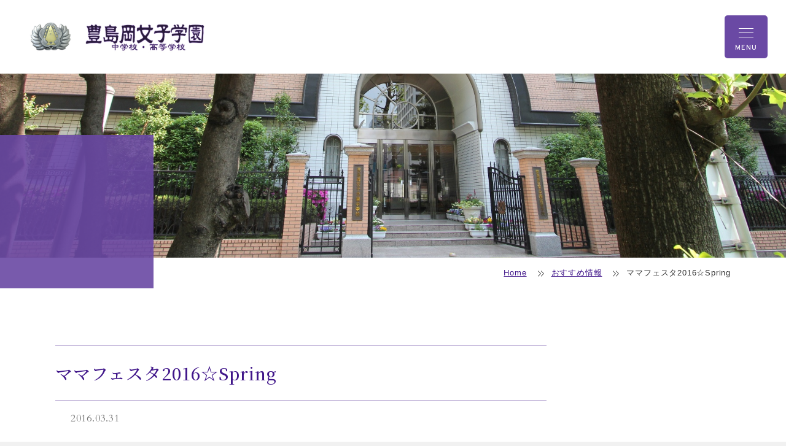

--- FILE ---
content_type: text/html; charset=UTF-8
request_url: https://www.toshimagaoka.ed.jp/recommended/1518/
body_size: 45559
content:
<!DOCTYPE html><html lang="ja" dir="ltr" itemscope itemtype="https://schema.org/WebSite"><head> <script type="text/javascript">(function(c,l,a,r,i,t,y){c[a]=c[a]||function(){(c[a].q=c[a].q||[]).push(arguments)};t=l.createElement(r);t.async=1;t.src="https://www.clarity.ms/tag/"+i;
y=l.getElementsByTagName(r)[0];y.parentNode.insertBefore(t,y);})(window, document, "clarity", "script", "ogqb4jkaoo");</script> <meta charset="utf-8"> <meta content="IE=Edge" http-equiv="X-UA-Compatible"><meta name="viewport" content="width=device-width,initial-scale=1.0"><meta content="telephone=no" name="format-detection"><meta content="ママフェスタ2016☆Spring | 豊島岡女子学園 中学校・高等学校" name="title"><meta content="豊島岡女子学園公式ウェブサイト　教育方針「道義実践」・「勤勉努力」・「一能専念」 　スクールミッション「志力を持って未来を創る女性」の育成" name="description"><meta name="apple-mobile-web-app-title" content="豊島岡女子学園 中・高"><meta content="豊島岡女子学園 中学校・高等学校 | 豊島岡女子学園公式ウェブサイト　教育方針「道義実践」・「勤勉努力」・「一能専念」 　スクールミッション「志力を持って未来を創る女性」の育成" itemprop="name"><meta content="豊島岡女子学園公式ウェブサイト　教育方針「道義実践」・「勤勉努力」・「一能専念」 　スクールミッション「志力を持って未来を創る女性」の育成" itemprop="description"><meta content="website" property="og:type"> <meta content="ママフェスタ2016☆Spring" property="og:title"><meta content="豊島岡女子学園公式ウェブサイト　教育方針「道義実践」・「勤勉努力」・「一能専念」 　スクールミッション「志力を持って未来を創る女性」の育成" property="og:description"><meta content="https://www.toshimagaoka.ed.jp/recommended/1518/" property="og:url"> <meta content="https://www.toshimagaoka.ed.jp/wp/wp-content/themes/toshimagaoka/images/common/dummy.jpg" property="og:image" > <meta property="og:image:width" content="340" /> <meta property="og:image:height" content="200" /><meta name="twitter:card" content="summary_large_image"> <meta name="twitter:title" content="ママフェスタ2016☆Spring"><meta name="twitter:description" content="豊島岡女子学園公式ウェブサイト　教育方針「道義実践」・「勤勉努力」・「一能専念」 　スクールミッション「志力を持って未来を創る女性」の育成"> <meta name="twitter:image" content="https://www.toshimagaoka.ed.jp/wp/wp-content/themes/toshimagaoka/images/common/dummy.jpg" /><link href='//code.jquery.com' rel='preconnect dns-prefetch'><link href='//fonts.googleapis.com' rel='preconnect dns-prefetch'><link href='//fonts.gstatic.com' rel='preconnect dns-prefetch'><link href='//www.google-analytics.com' rel='preconnect dns-prefetch'><link href="/wp/wp-content/themes/toshimagaoka/images/common/favicon.ico" rel="shortcut icon"><link rel="apple-touch-icon" sizes="180x180" href="/wp/wp-content/themes/toshimagaoka/images/common/apple-touch-icon.jpg"><link rel="icon" type="image/png" sizes="32x32" href="/wp/wp-content/themes/toshimagaoka/images/common/favicon-32x32.png"><link rel="icon" type="image/png" sizes="16x16" href="/wp/wp-content/themes/toshimagaoka/images/common/favicon-16x16.png"><link rel="manifest" href="/wp/wp-content/themes/toshimagaoka/images/common/site.webmanifest"><link rel="mask-icon" href="/wp/wp-content/themes/toshimagaoka/images/common/safari-pinned-tab.svg" color="#6a49a4"><meta name="msapplication-TileColor" content="#e9e4f1"><meta name="theme-color" content="#ffffff"><script async src="https://www.googletagmanager.com/gtag/js?id=G-QWK0FZKF6Y"></script><script>window.dataLayer = window.dataLayer || [];function gtag(){dataLayer.push(arguments);}gtag('js', new Date());gtag('config', 'G-QWK0FZKF6Y');</script> <link href="/wp/wp-content/themes/toshimagaoka/css/slick.css" class="async"><link href="/wp/wp-content/themes/toshimagaoka/css/slick-theme.css" class="async"><link href="/wp/wp-content/themes/toshimagaoka/css/fontawesome-all.min.css" class="async"><link href="/wp/wp-content/themes/toshimagaoka/css/modaal.min.css" class="async"><link rel="stylesheet" type="text/css" href="/wp/wp-content/themes/toshimagaoka/css/print.css" media="print"><link href="/wp/wp-content/themes/toshimagaoka/css/all.min.css" class="async"><link rel="preconnect" href="https://fonts.googleapis.com"><link rel="preconnect" href="https://fonts.gstatic.com" crossorigin><link href="https://fonts.googleapis.com/css2?family=Noto+Sans+JP:wght@100..900&family=Noto+Serif+JP:wght@200..900&family=Overpass:ital,wght@0,100..900;1,100..900&family=Zen+Kaku+Gothic+New:wght@300;400;500;700;900&display=swap" rel="stylesheet"><style> @charset "UTF-8";*{box-sizing:border-box;-webkit-text-size-adjust:100%;text-size-adjust:100%}*:focus{outline:none}html,body,div,span,object,iframe,h1,h2,h3,h4,h5,h6,p,blockquote,pre,abbr,address,cite,code,del,dfn,em,img,ins,kbd,q,samp,small,strong,sub,sup,var,b,i,dl,dt,dd,ol,ul,li,fieldset,form,label,legend,table,caption,tbody,tfoot,thead,tr,th,td,article,aside,canvas,details,figcaption,figure,footer,header,hgroup,menu,nav,section,summary,time,mark,audio,video{outline:0;margin:0;border:0;padding:0;background:transparent;font:inherit;vertical-align:baseline}body{line-height:1}article,aside,details,figcaption,figure,footer,header,hgroup,menu,nav,section,main{display:block}ul,ol{list-style:none}blockquote,q{quotes:none}blockquote:before,blockquote:after,q:before,q:after{content:none}a{margin:0;padding:0;background:transparent;font:inherit;color:#40168A;text-decoration:underline;vertical-align:baseline}a:hover,a:focus,a:active{text-decoration:none}@media print,(min-width:1100px){a[href^="tel:"]{pointer-events:none}}img{max-width:100%;max-height:100%;vertical-align:top}img[src$=".svg"]{width:100%}sup,sub{font-size:78%}sup{vertical-align:super}sub{vertical-align:sub}ins{background-color:#ff9;color:#000;text-decoration:none}mark{background-color:#ff9;color:#000;font-style:italic;font-weight:bold}del{text-decoration:line-through}abbr[title],dfn[title]{border-bottom:1px dotted;cursor:help}table{border-collapse:collapse;border-spacing:0}hr{display:block;margin:1em 0;border:0;padding:0;height:1px;border-top:1px solid #cccccc}button{cursor:pointer}button,fieldset,form,input,label,legend,select,textarea{font-family:inherit;font-size:100%;font-style:inherit;font-weight:inherit;margin:0;padding:0;vertical-align:baseline;border:none;outline:none}input,textarea{box-sizing:border-box;-moz-box-sizing:border-box;-webkit-box-sizing:border-box;-webkit-appearance:none;max-width:100%}input[type="button"],input[type="submit"]{cursor:pointer;-webkit-appearance:none}:placeholder-shown,::-webkit-input-placeholder,:-moz-placeholder,::-moz-placeholder,:-ms-input-placeholder{color:#aaa;opacity:1}::-webkit-search-cancel-button{-webkit-appearance:none}.clearFix::after{clear:both;content:".";display:block;height:0;visibility:hidden}@media print,(min-width:768px){._font-sizeS{font-size:1.2rem}}@media print,(min-width:768px){._font-sizeM{font-size:1.4rem}}@media print,(min-width:768px){._font-sizeL{font-size:1.8rem}}._hide{display:none}._align-right{text-align:right !important}._align-left{text-align:left !important}._align-center{text-align:center !important}._indent{text-indent:1rem !important}._block-right{margin-right:0 !important;margin-left:auto !important}._block-center{margin-right:auto !important;margin-left:auto !important}._block-left{margin-right:auto !important;margin-left:0 !important}._font-normal{font-weight:normal !important}._font-bold{font-weight:bold !important}._text-italic{font-style:italic !important}._text-underline{text-decoration:underline !important}._text-blink{text-decoration:blink !important}._text-line_through{text-decoration:line-through !important}@media print,(min-width:768px){._only-SP{display:none}}@media print,(min-width:1100px){._under-TB{display:none}}._over-TB{display:none}@media print,(min-width:768px){._over-TB{display:block}}._over-PC{display:none}@media print,(min-width:1100px){._over-PC{display:block}}._content_fixed{position:fixed;width:100%;height:100%}@media print,(min-width:915px){._content_fixed{position:relative;width:auto;height:auto;top:0 !important}}html{font-size:10px}body{position:relative;z-index:0;font-family:"游ゴシック体",YuGothic,"游ゴシック","Yu Gothic","メイリオ",Meiryo,sans-serif;font-weight:500;line-height:1.8;font-size:16px;letter-spacing:.05em;color:#333333}@keyframes fadeIn2{0%{opacity:0;transform:translateY(-100%)}100%{opacity:1;transform:translateY(0px)}}.global_header{position:fixed;top:0;left:0;z-index:50;width:100%;height:50px;background-color:#ffffff;transition:.3s}@media print,(min-width:768px){body.home .global_header{opacity:0;animation:fadeIn2 1.2s cubic-bezier(0.42,0,0.58,1) 1.2s 1 forwards}}@media print,(min-width:915px){.global_header{height:100px;background-color:rgba(255,255,255,0.92)}}@media print,(min-width:915px){body.home .global_header{background-color:rgba(255,255,255,0.8)}}@media print,(min-width:915px){body._fixed .global_header{height:70px}}.global_header .global_inner{padding:0}@media print,(min-width:1100px){.global_header .global_inner{display:flex;flex-wrap:wrap;padding:0;max-width:100%;width:100%}}.global_header .gh_logo{position:relative;z-index:50;padding:8px 15px;background-color:#ffffff}@media print,(min-width:915px){.global_header .gh_logo{position:absolute;top:0;left:15px;padding:20px 0;width:25%;background-color:transparent}}@media print,(min-width:1190px){.global_header .gh_logo{left:50px;width:288px}}@media print,(min-width:915px){body._fixed .global_header .gh_logo{padding:11px 0}}.global_header .gh_logo a{display:block;width:165px;height:34px;background:url("/wp/wp-content/themes/toshimagaoka/images/common/logo_01.png") no-repeat center/contain;text-indent:100%;white-space:nowrap;overflow:hidden;transition:.3s}@media print,(min-width:915px){.global_header .gh_logo a{width:100%;height:60px}}@media print,(min-width:1190px){.global_header .gh_logo a{width:288px}}@media print,(min-width:915px){body._fixed .global_header .gh_logo a{width:234px;height:47px}}.global_header .gh_logo a:hover{opacity:.6}@media print,(min-width:915px){.global_menu{display:none}}.global_menu .global_search_btn{position:fixed;right:50px;top:0;z-index:60;width:50px;height:50px;color:#ffffff;background-color:#9579c4}.global_menu .global_menu_btn{position:fixed;right:0;top:0;z-index:60;width:50px;height:50px;background-color:#6A49A4}.global_menu .global_menu_btn .global_menu_icon{display:block;position:absolute;top:15px;left:15px;z-index:2;margin:0 auto;width:21px;height:2px;border-radius:10px;background-color:#ffffff;transition:.3s}body._open-menu .global_menu .global_menu_btn .global_menu_icon{background-color:transparent}.global_menu .global_menu_btn .global_menu_icon:before,.global_menu .global_menu_btn .global_menu_icon:after{content:' ';display:block;position:absolute;left:0;width:100%;height:2px;transition:all .3s;border-radius:10px;background-color:#ffffff}.global_menu .global_menu_btn .global_menu_icon:before{top:8px}body._open-menu .global_menu .global_menu_btn .global_menu_icon:before{top:8px;transform:rotate(45deg)}.global_menu .global_menu_btn .global_menu_icon:after{top:16px}body._open-menu .global_menu .global_menu_btn .global_menu_icon:after{top:8px;transform:rotate(-45deg)}.global_search{position:fixed;top:0;left:0;z-index:40;width:100%;background-color:#E9E4F1;transition:.5s;transform:translateY(-100%)}@media print,(min-width:768px){.global_search{z-index:60}}body._open-search .global_search{top:50px;opacity:1;transform:translateX(0)}@media print,(min-width:768px){body._open-search .global_search{top:0}}.global_search .gs_inner{padding:30px 15px;display:flex;justify-content:space-between;align-items:center}@media print,(min-width:768px){.global_search .gs_inner{position:relative;justify-content:center;align-items:center}}.global_search .gs_inner .module_search-01{width:calc(100% - 60px)}@media print,(min-width:768px){.global_search .gs_inner .module_search-01{max-width:550px;width:60%}}.global_search .gs_inner .close_btn{display:block;position:relative;width:30px;height:40px;cursor:pointer}.global_search .gs_inner .close_btn:hover:before,.global_search .gs_inner .close_btn:hover:after{background-color:#40168A}@media print,(min-width:768px){.global_search .gs_inner .close_btn{position:absolute;right:50px;top:calc(50% - 19px)}}.global_search .gs_inner .close_btn:before,.global_search .gs_inner .close_btn:after{content:' ';display:block;position:absolute;top:calc(50% - 1px);left:0;width:100%;height:2px;transition:all .3s;border-radius:10px;background-color:#666666}.global_search .gs_inner .close_btn:before{transform:rotate(45deg)}.global_search .gs_inner .close_btn:after{transform:rotate(-45deg)}.global_navigation{position:fixed;top:0;left:0;z-index:40;width:100%;background-color:#E9E4F1;transition:.5s;transform:translateY(-100%)}body._open-menu .global_navigation{top:50px;opacity:1;transform:translateX(0)}@media print,(min-width:915px){body._open-menu .global_navigation{top:0}}@media print,(min-width:915px){.global_navigation{position:relative;top:auto;left:auto;width:100%;background:none;transform:translateX(0)}}.global_navigation .gn_inner{padding:0 0 180px;height:100vh;overflow-y:auto;-webkit-overflow-scrolling:touch}@media print,(min-width:915px){.global_navigation .gn_inner{padding:0;height:auto;overflow-y:visible}}.global_navigation .gn_inner .gn_head{margin-bottom:30px}@media print,(min-width:915px){.global_navigation .gn_inner .gn_head{position:absolute;right:0;top:50px;height:50px;margin-bottom:0;transition:.3s}}@media print,(min-width:1190px){.global_navigation .gn_inner .gn_head{right:20px}}@media print,(min-width:915px){body._fixed .global_navigation .gn_inner .gn_head{top:0;height:70px}}@media print,(min-width:915px){.global_navigation .gn_inner .gn_head .ul-top{display:flex;justify-content:center;align-items:center;height:50px}}@media print,(min-width:915px){body._fixed .global_navigation .gn_inner .gn_head .ul-top{height:70px}}.global_navigation .gn_inner .gn_head .ul-top > li{position:relative;display:flex;flex-wrap:wrap;border-bottom:1px solid #ffffff}@media print,(min-width:915px){.global_navigation .gn_inner .gn_head .ul-top > li{display:block;height:50px;border-bottom:none}}@media print,(min-width:915px){body._fixed .global_navigation .gn_inner .gn_head .ul-top > li{height:70px}}.global_navigation .gn_inner .gn_head .ul-top > li:last-child{display:none}@media print,(min-width:915px){.global_navigation .gn_inner .gn_head .ul-top > li:last-child{display:flex;padding:4px 30px 0;align-items:center;justify-content:center;color:#40168A;cursor:pointer}}@media print,(min-width:1190px){.global_navigation .gn_inner .gn_head .ul-top > li:last-child{padding:4px 30px 0}}@media print,(min-width:915px){.global_navigation .gn_inner .gn_head .ul-top > li:hover:after{transform-origin:left top;transform:scale(1,1)}}@media print,(min-width:915px){.global_navigation .gn_inner .gn_head .ul-top > li:hover .accordion-01{top:50px;visibility:visible;opacity:1}}.global_navigation .gn_inner .gn_head .ul-top > li:hover .accordion-01:after{visibility:visible;opacity:1}@media print,(min-width:915px){.global_navigation .gn_inner .gn_head .ul-top > li:after{position:absolute;bottom:0;left:15px;content:'';width:calc(100% - 30px);height:3px;background:#40168A;transform:scale(0,1);transform-origin:right top;transition:transform .3s}}.global_navigation .gn_inner .gn_head .ul-top > li.child > a{width:calc(100% - 65px)}@media print,(min-width:915px){.global_navigation .gn_inner .gn_head .ul-top > li.child > a{width:auto}}.global_navigation .gn_inner .gn_head .ul-top > li > a{width:100%;position:relative;display:block;padding:18px 30px 18px 30px;font-family:"游ゴシック体",YuGothic,"游ゴシック","Yu Gothic","メイリオ",Meiryo,sans-serif;font-weight:500;font-size:15px;color:#40168A;text-decoration:none;transition:.3s}@media print,(min-width:915px){.global_navigation .gn_inner .gn_head .ul-top > li > a{display:flex;padding:18px 15px;align-items:center;justify-content:center;margin-bottom:0;height:50px;font-family:"Noto Serif JP","游明朝",YuMincho,"ヒラギノ明朝 ProN W3","Hiragino Mincho ProN","ＭＳ Ｐ明朝","ＭＳ 明朝",serif;font-weight:500;font-size:17px;color:#000000;border-bottom:none}}@media print,(min-width:1190px){.global_navigation .gn_inner .gn_head .ul-top > li > a{padding:12px 30px 18px}}@media print,(min-width:915px){body._fixed .global_navigation .gn_inner .gn_head .ul-top > li > a{height:70px}}.global_navigation .gn_inner .gn_head .ul-top > li label{position:relative;display:flex;justify-content:center;align-items:center;margin-top:0;width:65px}@media print,(min-width:915px){.global_navigation .gn_inner .gn_head .ul-top > li label{display:none}}.global_navigation .gn_inner .gn_head .ul-top > li label .button{display:none}.global_navigation .gn_inner .gn_head .ul-top > li label span{position:relative;display:flex;justify-content:center;align-items:center;width:100%;height:100%;font-size:0;line-height:0;cursor:pointer}.global_navigation .gn_inner .gn_head .ul-top > li label span:before,.global_navigation .gn_inner .gn_head .ul-top > li label span:after{content:"";width:17px;height:2px;border-radius:4px;background-color:#40168A;position:absolute;transition:all .3s}.global_navigation .gn_inner .gn_head .ul-top > li label span:before{top:calc(50% - 8px);left:calc(50% - 2px);width:2px;height:16px}.global_navigation .gn_inner .gn_head .ul-top > li label span:after{left:calc(50% - 9px);top:calc(50% - 1px)}.global_navigation .gn_inner .gn_head .ul-top > li label._open-submenu span:before{transform:rotate(-90deg)}.global_navigation .gn_inner .gn_head .ul-top > li label._open-submenu span:after{transform:rotate(180deg)}.global_navigation .gn_inner .gn_head .ul-top > li > .accordion-01{width:100%;display:none;transition:top .3s;border-top:1px solid #ffffff}@media print,(min-width:915px){.global_navigation .gn_inner .gn_head .ul-top > li > .accordion-01{display:block;position:absolute;top:50px;right:0;width:270px;visibility:hidden;opacity:0;background-color:#ffffff}}@media print,(min-width:915px){body._fixed .global_navigation .gn_inner .gn_head .ul-top > li > .accordion-01{top:70px}}.global_navigation .gn_inner .gn_head .ul-top > li > .accordion-01._open-submenu{display:block !important}@media print,(min-width:915px){.global_navigation .gn_inner .gn_head .ul-top > li > .accordion-01:after{content:"";position:fixed;z-index:-1;top:100px;left:-20px;display:block;width:calc(100% + 40px);height:100vh;background-color:rgba(106,73,164,0.6);visibility:hidden;opacity:0;pointer-events:none}}@media print,(min-width:915px){body._fixed .global_navigation .gn_inner .gn_head .ul-top > li > .accordion-01:after{top:70px}}.global_navigation .gn_inner .gn_head .ul-top > li > .accordion-01 > .accordion_inner-01{padding:0 20px}@media print,(min-width:915px){.global_navigation .gn_inner .gn_head .ul-top > li > .accordion-01 > .accordion_inner-01{padding:0;display:flex;flex-wrap:wrap;width:270px}}@media print,(min-width:915px){.global_navigation .gn_inner .gn_head .ul-top > li > .accordion-01 > .accordion_inner-01 > .ul-01{width:100%;box-sizing:border-box;background-color:#ffffff}}.global_navigation .gn_inner .gn_head .ul-top > li > .accordion-01 > .accordion_inner-01 > .ul-01 > li{position:relative;display:flex;flex-wrap:wrap;border-bottom:1px solid #ffffff}@media print,(min-width:915px){.global_navigation .gn_inner .gn_head .ul-top > li > .accordion-01 > .accordion_inner-01 > .ul-01 > li{border-bottom:none}}.global_navigation .gn_inner .gn_head .ul-top > li > .accordion-01 > .accordion_inner-01 > .ul-01 > li:last-child{border-bottom:none}.global_navigation .gn_inner .gn_head .ul-top > li > .accordion-01 > .accordion_inner-01 > .ul-01 > li:hover > a{background-color:#E9E4F1}@media print,(min-width:915px){.global_navigation .gn_inner .gn_head .ul-top > li > .accordion-01 > .accordion_inner-01 > .ul-01 > li:hover .accordion-02{display:block;opacity:1}}@media print,(min-width:915px){.global_navigation .gn_inner .gn_head .ul-top > li > .accordion-01 > .accordion_inner-01 > .ul-01 > li:last-child > a{border-bottom:none}}.global_navigation .gn_inner .gn_head .ul-top > li > .accordion-01 > .accordion_inner-01 > .ul-01 > li.child > a{width:calc(100% - 65px)}@media print,(min-width:915px){.global_navigation .gn_inner .gn_head .ul-top > li > .accordion-01 > .accordion_inner-01 > .ul-01 > li.child > a{width:100%}}.global_navigation .gn_inner .gn_head .ul-top > li > .accordion-01 > .accordion_inner-01 > .ul-01 > li > a{width:100%;position:relative;display:block;padding:20px 30px;font-size:15px;color:#40168A;text-decoration:none;transition:.3s}@media print,(min-width:915px){.global_navigation .gn_inner .gn_head .ul-top > li > .accordion-01 > .accordion_inner-01 > .ul-01 > li > a{width:100%;padding:20px 30px;font-size:15px;color:#333333;border-bottom:1px solid #E9E4F1}}.global_navigation .gn_inner .gn_head .ul-top > li > .accordion-01 > .accordion_inner-01 > .ul-01 > li > a._open-submenu{opacity:.7}.global_navigation .gn_inner .gn_head .ul-top > li > .accordion-01 > .accordion_inner-01 > .ul-01 > li > a:before{content:"-";position:absolute;left:20px;transition:.3s}@media print,(min-width:915px){.global_navigation .gn_inner .gn_head .ul-top > li > .accordion-01 > .accordion_inner-01 > .ul-01 > li > a:before{content:"\f0d9";left:auto;top:calc(50% - 7px);right:15px;font-family:"Font Awesome\ 5 Pro";font-weight:900;line-height:1;font-size:15px;color:#6A49A4}}.global_navigation .gn_inner .gn_head .ul-top > li > .accordion-01 > .accordion_inner-01 > .ul-01 > li > a:hover{color:#40168A;opacity:.7}@media print,(min-width:915px){.global_navigation .gn_inner .gn_head .ul-top > li > .accordion-01 > .accordion_inner-01 > .ul-01 > li > a:hover{opacity:1}}.global_navigation .gn_inner .gn_head .ul-top > li > .accordion-01 > .accordion_inner-01 > .ul-01 > li > a:hover:before{opacity:.7}@media print,(min-width:915px){.global_navigation .gn_inner .gn_head .ul-top > li > .accordion-01 > .accordion_inner-01 > .ul-01 > li > a:hover:before{opacity:1}}.global_navigation .gn_inner .gn_head .ul-top > li > .accordion-01 > .accordion_inner-01 > .ul-01 > li .accordion-02{width:100%;display:none;transition:top .3s;padding-bottom:30px}@media print,(min-width:915px){.global_navigation .gn_inner .gn_head .ul-top > li > .accordion-01 > .accordion_inner-01 > .ul-01 > li .accordion-02{opacity:0;position:absolute;width:290px;left:-290px;top:0;padding-bottom:0;border-bottom:none}}.global_navigation .gn_inner .gn_head .ul-top > li > .accordion-01 > .accordion_inner-01 > .ul-01 > li .accordion-02 .accordion_inner-02{padding:10px 0;background-color:#f5f3f9}@media print,(min-width:915px){.global_navigation .gn_inner .gn_head .ul-top > li > .accordion-01 > .accordion_inner-01 > .ul-01 > li .accordion-02 .accordion_inner-02{padding:0}}@media print,(min-width:915px){.global_navigation .gn_inner .gn_head .ul-top > li > .accordion-01 > .accordion_inner-01 > .ul-01 > li .accordion-02 .accordion_inner-02 > ul > li:last-child a{border-bottom:none}}.global_navigation .gn_inner .gn_head .ul-top > li > .accordion-01 > .accordion_inner-01 > .ul-01 > li .accordion-02 .accordion_inner-02 > ul > li a{width:100%;display:block;padding:5px 30px;border-bottom:none;text-decoration:none;transition:.3s}@media print,(min-width:915px){.global_navigation .gn_inner .gn_head .ul-top > li > .accordion-01 > .accordion_inner-01 > .ul-01 > li .accordion-02 .accordion_inner-02 > ul > li a{display:block;padding:20px 30px;font-size:15px;background-color:rgba(64,22,138,0.9);font-family:"Noto Serif JP","游明朝",YuMincho,"ヒラギノ明朝 ProN W3","Hiragino Mincho ProN","ＭＳ Ｐ明朝","ＭＳ 明朝",serif;font-weight:500;color:#ffffff;border-bottom:1px solid #E9E4F1;text-decoration:none}}.global_navigation .gn_inner .gn_head .ul-top > li > .accordion-01 > .accordion_inner-01 > .ul-01 > li .accordion-02 .accordion_inner-02 > ul > li a:before{content:none}.global_navigation .gn_inner .gn_head .ul-top > li > .accordion-01 > .accordion_inner-01 > .ul-01 > li .accordion-02 .accordion_inner-02 > ul > li a:hover{opacity:.7}@media print,(min-width:768px){body._fixed .global_navigation .gn_inner .gn_body{display:none}}@media print,(min-width:915px){.global_navigation .gn_inner .gn_body{position:absolute;right:15px;top:0;height:50px;display:flex;flex-wrap:wrap;transition:.3s}}@media print,(min-width:1190px){.global_navigation .gn_inner .gn_body{right:50px}}.global_navigation .gn_inner .gn_body .gn_sub_list{display:flex;flex-flow:wrap;position:relative;padding:0 15px}@media print,(min-width:915px){.global_navigation .gn_inner .gn_body .gn_sub_list{align-items:center;padding:0}}.global_navigation .gn_inner .gn_body .gn_sub_list > li{margin-bottom:10px;padding:0 15px 0;border-right:1px solid #ffffff}@media print,(min-width:915px){.global_navigation .gn_inner .gn_body .gn_sub_list > li{padding:0;margin-bottom:0;border-right:1px solid #666666}}@media print,(min-width:915px){.global_navigation .gn_inner .gn_body .gn_sub_list > li:nth-child(n + 3){border-right:none}}.global_navigation .gn_inner .gn_body .gn_sub_list > li:nth-child(n + 5){border-right:none}.global_navigation .gn_inner .gn_body .gn_sub_list > li a{display:block;text-decoration:none;color:#40168A;font-size:13px;transition:.3s}.global_navigation .gn_inner .gn_body .gn_sub_list > li a:hover{opacity:.7}@media print,(min-width:915px){.global_navigation .gn_inner .gn_body .gn_sub_list > li a{padding:0 20px;color:#666666}}@media print,(min-width:915px){.global_navigation .gn_inner .gn_body .gn_sub_list > li .btn a{margin-left:10px;padding:2px 7px;border-radius:5px;border:1px solid #40168A;background-color:transparent;color:#40168A;transition:.3s}}.global_navigation .gn_inner .gn_body .gn_sub_list > li .btn a:hover{background-color:#40168A;color:#ffffff}@media print,(min-width:915px){.global_navigation .gn_inner .gn_body .gn_sub_list > li .btn a span{display:flex;align-items:center}}.global_navigation .gn_inner .gn_body .gn_sub_list > li .btn a span i{display:none}@media print,(min-width:915px){.global_navigation .gn_inner .gn_body .gn_sub_list > li .btn a span i{display:block;margin-right:3px}}.drawer_overlay{display:none;opacity:0}body._open-search .drawer_overlay{position:fixed;opacity:1;z-index:40;top:0;left:0;display:block;width:100%;height:100vh;background-color:rgba(64,22,138,0.6)}@keyframes fadeIn{0%{opacity:0;letter-spacing:-1px;transform:translateY(0px)}100%{opacity:1;letter-spacing:3px;transform:translateY(0px)}}@keyframes fadeIn3{0%{opacity:0;transform:translateY(100%)}100%{opacity:1;transform:translateY(0)}}.global_mainVisual{overflow:hidden}.global_mainVisual .global_inner{padding:0}@media print,(min-width:768px){.global_mainVisual .global_inner{min-width:100%}}.global_mainVisual .gm_slider{margin:0 auto;width:100%;height:calc(100vh - 76px);overflow:hidden;position:relative}@media print,(min-width:768px){.global_mainVisual .gm_slider{width:100%;height:100vh;overflow:hidden}}.global_mainVisual .gm_slider ul{margin-bottom:0}.global_mainVisual .gm_slider ul .slick-list{padding:0}.global_mainVisual .gm_slider ul .slick-track{display:flex}.global_mainVisual .gm_slider ul .slick-slide{background-size:cover;background-position:center center;height:100vh}@media print,(min-width:768px){.global_mainVisual .gm_slider ul .slick-slide{height:100vh;display:inline-block;margin:0}}.global_mainVisual .gm_slider ul .slick-slide a{display:block;position:relative;width:100%;height:100%;color:#6A49A4}.global_mainVisual .gm_slider .slick-dots{bottom:20px}@media print,(min-width:768px){.global_mainVisual .gm_slider .slick-dots{bottom:30px}}.global_mainVisual .gm_slider .slick-dots li{list-style:none;width:12px;height:12px}.global_mainVisual .gm_slider .slick-dots li button{overflow:hidden;border-radius:50%;width:inherit;height:inherit;background-color:#ffffff;transition:background-color .3s}.global_mainVisual .gm_slider .slick-dots li button::before{display:none}.global_mainVisual .gm_slider .slick-dots li button:hover,.global_mainVisual .gm_slider .slick-dots li button[aria-selected="true"]{background-color:#40168A}.global_mainVisual .gm_title{display:flex;justify-content:center;align-items:center;position:absolute;top:0;left:0;width:100%;height:100%;margin:0 auto;padding:0 15px;font-family:"Noto Serif JP","游明朝",YuMincho,"ヒラギノ明朝 ProN W3","Hiragino Mincho ProN","ＭＳ Ｐ明朝","ＭＳ 明朝",serif;font-weight:500;font-size:24px;color:#ffffff;text-align:center;text-shadow:0 0 8px #000000,0 0 13px #000000;pointer-events:none;transition:.3s}@media print,(min-width:768px){.global_mainVisual .gm_title{opacity:0;font-size:38px;animation:fadeIn 1.2s cubic-bezier(0.42,0,0.58,1) 0.3s 1 forwards}}.global_mainVisual .gm_title span{display:block}@media print,(min-width:768px){.global_mainVisual .gm_title span{font-size:30px}}.global_mainVisual .gm_link{display:flex;position:absolute;bottom:0;right:0}@media print,(min-width:768px){.global_mainVisual .gm_link{opacity:0;animation:fadeIn3 1.2s cubic-bezier(0.42,0,0.58,1) 1.2s 1 forwards}}.global_mainVisual .gm_link .title{display:flex;align-items:center;padding:10px 20px;background-color:rgba(64,22,138,0.9);font-family:"游ゴシック体",YuGothic,"游ゴシック","Yu Gothic","メイリオ",Meiryo,sans-serif;font-weight:600;font-size:13px;text-align:left;color:#ffffff}@media print,(min-width:768px){.global_mainVisual .gm_link .title{padding:17px 30px;font-size:16px;text-align:center}}@media print,(min-width:768px){.global_mainVisual .gm_link .title br{display:none}}.global_mainVisual .gm_link .text{background-color:rgba(106,73,164,0.9)}.global_mainVisual .gm_link .text a{position:relative;display:block;padding:10px 40px 10px 20px;color:#ffffff;text-decoration:none;transition:.3s}@media print,(min-width:768px){.global_mainVisual .gm_link .text a{padding:17px 60px 17px 30px}}.global_mainVisual .gm_link .text a .days{display:block;font-size:12px}@media print,(min-width:768px){.global_mainVisual .gm_link .text a .days{display:inline-block;margin-right:20px;font-size:16px}}.global_mainVisual .gm_link .text a .text{font-size:14px;border-bottom:1px solid #ffffff}@media print,(min-width:768px){.global_mainVisual .gm_link .text a .text{font-size:16px}}.global_mainVisual .gm_link .text a::after{position:absolute;top:calc(50% - 7px);right:10px;pointer-events:none;content:"\f138";font-family:"Font Awesome\ 5 Pro";font-weight:300;line-height:1}@media print,(min-width:768px){.global_mainVisual .gm_link .text a::after{right:20px}}.global_mainVisual .gm_link .text a:hover{opacity:.7}[class*="home_contents-"] .global_inner{overflow:hidden;margin:0 15px;padding:0}@media print,(min-width:768px){[class*="home_contents-"] .global_inner{overflow:auto;margin:auto;padding:0 15px}}[class*="home_contents-"] .module_btn-01{display:block}[class*="home_contents-"] .module_btn-01 a{font-family:"Cardo","游明朝",YuMincho,"ヒラギノ明朝 ProN W3","Hiragino Mincho ProN","HG明朝E","ＭＳ Ｐ明朝","ＭＳ 明朝",serif;font-weight:500;width:45%;font-size:15px}@media print,(min-width:768px){[class*="home_contents-"] .module_btn-01 a{width:200px;font-size:18px}}@media print,(min-width:768px){.home_contents-01{padding:0 50px}}.home_contents-01 .inner{padding:25px 0}@media print,(min-width:768px){.home_contents-01 .inner{max-width:1400px;margin:50px auto;padding:10px 0;background-color:rgba(230,153,186,0.35)}}.home_contents-02{padding:0 0 30px}@media print,(min-width:768px){.home_contents-02{padding:25px 0 50px}}@media print,(min-width:768px){.home_contents-02 .global_inner{max-width:calc(1100px + 100px);padding:0 50px}}.home_contents-02 .module_btn-01{margin-top:25px;margin-right:0 !important}@media print,(min-width:768px){.home_contents-02 .module_btn-01{margin-top:20px}}@media print,(min-width:768px){.home_contents-02 .module_tab-01{position:relative;max-width:calc(1100px + 100px);margin:0 auto;padding:0 50px}}@media print,(min-width:768px){.home_contents-02 .module_tab-01 .tab_box{margin-top:25px}}.home_contents-03{background-color:#f2eff7;padding:50px 0}@media print,(min-width:768px){.home_contents-03{padding:70px 0 90px}}.home_contents-03 .global_inner .module_list-03{margin-top:0}@media print,(min-width:768px){.home_contents-03 .global_inner .module_list-03{margin-top:-10px}}.home_contents-03 .module_title-04 .inner{width:calc(100% - 30px);padding:0;background-color:#f2eff7;line-height:45px}@media print,(min-width:768px){.home_contents-03 .module_title-04 .inner{width:auto;padding:0 20px;line-height:unset}}.home_contents-03 .module_btn-01{margin-right:0 !important}.home_contents-04{padding:35px 0 0}@media print,(min-width:768px){.home_contents-04{padding:65px 0 0}}.home_contents-04 .global_inner{margin:0;padding:0 0 70px;max-width:100%}@media print,(min-width:768px){.home_contents-04 .global_inner{padding:0 0 20px}}@media print,(min-width:768px){.home_contents-04 .global_inner .module_slider-02{margin-top:25px}}.home_contents-05{padding:0 0 50px}@media print,(min-width:768px){.home_contents-05{padding:60px 0 90px}}.home_contents-05 .module_panel-01{margin-top:10px}.home_contents-06{background-color:#f2eff7;padding:50px 35px}@media print,(min-width:768px){.home_contents-06{padding:80px 0 70px}}.home_contents-06 .global_inner{margin:0 auto;max-width:calc(1440px + 60px)}@media print,(min-width:768px){.home_contents-06 .global_inner{padding:0 30px}}.global_breadCrumb{padding:4px 0 9px;width:100%}@media print,(min-width:768px){.global_breadCrumb{padding:10px 0 15px}}@media print,(min-width:768px){.global_breadCrumb ul{text-align:right}}.global_breadCrumb ul li{position:relative;margin-right:30px;font-family:"游ゴシック体",YuGothic,"游ゴシック","Yu Gothic","メイリオ",Meiryo,sans-serif;font-weight:300;font-size:11px;display:inline;color:#333333}@media print,(min-width:768px){.global_breadCrumb ul li{margin-right:40px;font-size:13px}}.global_breadCrumb ul li:first-child:after{content:none}.global_breadCrumb ul li:last-child{margin-right:0}.global_breadCrumb ul li:after{content:"\f101";font-family:"Font Awesome\ 5 Pro";font-weight:100;line-height:1;position:absolute;top:2px;left:-18px;font-size:11px;color:#333333}@media print,(min-width:768px){.global_breadCrumb ul li:after{top:3px;left:-24px;font-size:13px}}.global_breadCrumb ul li a{display:inline-block;color:#40168A;transition:.3s}.global_breadCrumb ul li a:hover{opacity:.7}.global_breadCrumb ul li br{display:none}.global_pageVisual{position:relative;width:100%;height:300px;background-image:url("/wp/wp-content/themes/toshimagaoka/images/common/bg_visual.jpg");background-repeat:no-repeat;background-size:cover;background-position:center}@media print,(min-width:768px){.global_pageVisual{height:420px}}.global_pageVisual .global_inner{position:relative;display:flex;justify-content:center;align-items:center;max-width:unset;height:100%}@media print,(min-width:1396px){.global_pageVisual .global_inner{max-width:calc(1100px + 30px)}}.global_pageVisual .global_inner .gm_title-main{display:flex;align-items:center;position:absolute;left:0;bottom:0;z-index:2;padding:25px;font-family:"Noto Serif JP","游明朝",YuMincho,"ヒラギノ明朝 ProN W3","Hiragino Mincho ProN","ＭＳ Ｐ明朝","ＭＳ 明朝",serif;font-weight:500;font-size:26px;text-align:left;color:#ffffff;background-color:rgba(106,73,164,0.9);word-break:break-all}@media print,(min-width:768px){.global_pageVisual .global_inner .gm_title-main{bottom:-50px;left:0;width:250px;min-height:250px;font-size:28px;text-align:center}}@media print,(min-width:1396px){.global_pageVisual .global_inner .gm_title-main{left:-125px}}@media print,(min-width:768px){.global_pageVisual .global_inner .gm_title-main span{position:absolute;left:0;top:0;display:flex;justify-content:center;align-items:center;text-align:center;width:100%;height:100%;margin:0 auto;padding:15px}}.global_page{padding:35px 0 90px}@media print,(min-width:768px){.global_page{padding:90px 0 160px}}@media print,(min-width:768px){body.page-template-page-navigation .global_page{padding:90px 0 125px}}.global_page .global_inner{display:flex;flex-wrap:wrap}@media print,(min-width:915px){.global_page .global_inner{justify-content:space-between}}@media print,(min-width:768px){.page-template-page-oneColumn .global_page._one_column .global_inner,.error404 .global_page._one_column .global_inner{max-width:calc(1000px + 30px)}}.global_container{width:100%;line-height:1.8em}@media print,(min-width:915px){.global_container{max-width:800px;width:calc(100% - 300px)}}._one_column .global_container{max-width:100%;width:100%}body.contact .global_container,body.single-diary .global_container{max-width:800px;margin:0 auto}.global_sidebar{display:none}body.single .global_sidebar,body.archive .global_sidebar,body.category .global_sidebar{display:block;width:100%}@media print,(min-width:915px){body.single .global_sidebar,body.archive .global_sidebar,body.category .global_sidebar{width:240px}}@media print,(min-width:915px){.global_sidebar{display:block;width:240px;margin-left:60px}}.sns_box{padding:50px 0;border-top:1px solid #dddddd}body.home .sns_box{border-top:none}@media print,(min-width:768px){.sns_box{padding:80px 0}}.sns_box .global_inner{display:grid;column-gap:0;grid-template-columns:1fr}@media print,(min-width:768px){.sns_box .global_inner{display:flex;align-items:center;column-gap:10px;grid-template-columns:minmax(235px,1fr) 283px;max-width:calc(1100px + 100px);padding:0 50px}}@media print,(min-width:1100px){.sns_box .global_inner{justify-content:space-between}}.sns_box .global_inner .module_list-05{max-width:745px;width:100%;padding:0}.sns_box .global_inner .sns{margin:50px auto 0;max-width:283px;width:100%}@media print,(min-width:768px){.sns_box .global_inner .sns{margin:0}}.sns_box .global_inner .sns .module_title-04{text-align:center;font-size:0}@media print,(min-width:768px){.sns_box .global_inner .sns .module_title-04{text-align:left;margin:0}}.sns_box .global_inner .sns .module_title-04:before{content:none}.sns_box .global_inner .sns .module_title-04 .inner{padding:0;font-size:25px}@media print,(min-width:768px){.sns_box .global_inner .sns .module_title-04 .inner{font-size:26px}}.sns_box .global_inner .sns .module_title-04 .inner span{font-size:13px;margin-top:-9px}.sns_box .global_inner .sns .module_list-06{margin-top:20px}.global_footer{position:relative;background-color:#E9E4F1}@media print,(min-width:768px){.global_footer{background-color:transparent;background-image:url("/wp/wp-content/themes/toshimagaoka/images/common/bg_footer.jpg");background-size:cover;background-position:center center}}@media print,(min-width:768px){.global_footer:before{position:absolute;content:"";display:block;width:100%;height:100%;background-color:rgba(71,48,110,0.9)}}.global_footer .head .global_inner{padding:0}@media print,(min-width:768px){.global_footer .head .global_inner{display:grid;grid-template-columns:75% 25%;padding:80px 50px 20px;max-width:calc(1100px + 100px)}}@media print,(min-width:768px){.global_footer .head .module_menu-02{margin:0}}.global_footer .body{padding:20px 0;background-color:#2e1951;font-family:"游ゴシック体",YuGothic,"游ゴシック","Yu Gothic","メイリオ",Meiryo,sans-serif;font-weight:500;color:#ffffff;text-align:center}@media print,(min-width:768px){.global_footer .body .global_inner{display:flex;max-width:calc(1100px + 100px);padding:0 50px}}@media print,(min-width:768px){.global_footer .body{padding:30px 0;background-color:rgba(46,25,81,0.6);text-align:left}}.global_footer .body .logo a{transition:.3s}.global_footer .body .logo a:hover{opacity:.6}.global_footer .body .text{margin-top:15px;font-size:12px}@media print,(min-width:768px){.global_footer .body .text{margin-top:0;margin-left:70px;font-size:14px;line-height:25px}}.global_footer .body .copyright{margin-top:15px}@media print,(min-width:768px){.global_footer .body .copyright{float:right;margin-top:0;margin-left:auto}}.global_footer .body .copyright p{margin-top:0;font-size:10px}@media print,(min-width:768px){.global_footer .body .copyright p{text-align:right;font-size:12px}}.global_footer .body .copyright p:first-child{display:none;transition:.3s}@media print,(min-width:768px){.global_footer .body .copyright p:first-child{display:block;margin-bottom:10px}}.global_footer .body .copyright p:first-child:hover{opacity:.7}.global_footer .body .copyright p a{color:#ffffff;text-decoration:none}.global_footer .foot{position:fixed;right:20px;bottom:20px;z-index:50;width:40px;height:40px}.global_footer .foot a{display:block;border-radius:100%;border:1px solid #F2EFF7;width:inherit;height:inherit;background-color:#fff;color:#6A49A4;text-align:center;text-decoration:none;line-height:40px}.global_footer .foot a:before{content:"\f106";font-family:"Font Awesome\ 5 Pro";font-weight:500;line-height:1;font-size:18px}html{background-color:#f1f1f1}body{background-color:#ffffff}#tinymce{max-width:900px;margin:20px auto;padding:20px 15px;background-color:#fff;min-height:250px;display:block}#tinymce table + #tinymce table,#tinymce [class*="module_"] + #tinymce table,#tinymce [class^="_"]:not(section):not(img):not(li):not([class*="_anime"]):not([class*="_delay"]) + #tinymce table,#tinymce table + #tinymce [class*="module_"],#tinymce [class*="module_"] + #tinymce [class*="module_"],#tinymce [class^="_"]:not(section):not(img):not(li):not([class*="_anime"]):not([class*="_delay"]) + #tinymce [class*="module_"],#tinymce table + #tinymce [class^="_"]:not(section):not(img):not(li):not([class*="_anime"]):not([class*="_delay"]),#tinymce [class*="module_"] + #tinymce [class^="_"]:not(section):not(img):not(li):not([class*="_anime"]):not([class*="_delay"]),#tinymce [class^="_"]:not(section):not(img):not(li):not([class*="_anime"]):not([class*="_delay"]) + #tinymce [class^="_"]:not(section):not(img):not(li):not([class*="_anime"]):not([class*="_delay"]){margin-top:30px}#tinymce p:not([class]) + table,#tinymce p:not([class]) + [class*="top_"],#tinymce p:not([class]) + [class*="module_"]:not([class*="module_title-"]),#tinymce p:not([class]) + [class^="_"]:not(section):not(img):not(li){margin-top:30px}.global_inner{position:relative;padding:0 15px}@media print,(min-width:768px){.global_inner{margin:0 auto;max-width:calc(1100px + 30px)}}@media print,(min-width:1100px){.global_inner{max-width:calc(1100px + 30px)}}section{padding:25px 0}@media print,(min-width:768px){section{padding:100px 0}}p:not([class]) + p:not([class]){margin-top:1.5em}[class*="top_"] + [class*="top_"],p:not([class]) + [class*="top_"],[class*="top_"] + p:not([class]),[class*="module_"] + [class*="top_"],p:not([class]) +[class*="module_"],[class*="module_"] + p:not([class]),[class^="_"]:not(section):not(img) + [class*="top_"],p:not([class]) +[class^="_"]:not(section):not(img),[class^="_"]:not(section):not(img) + p:not([class]),[class*="top_"] +[class*="module_"],[class*="module_"] +[class*="module_"],[class^="_"]:not(section):not(img) +[class*="module_"],[class*="top_"] +[class^="_"]:not(section):not(img),[class*="module_"] +[class^="_"]:not(section):not(img),[class^="_"]:not(section):not(img) +[class^="_"]:not(section):not(img){margin-top:15px}@media print,(min-width:768px){[class*="top_"] + [class*="top_"],p:not([class]) + [class*="top_"],[class*="top_"] + p:not([class]),[class*="module_"] + [class*="top_"],p:not([class]) + [class*="module_"],[class*="module_"] + p:not([class]),[class^="_"]:not(section):not(img) + [class*="top_"],p:not([class]) + [class^="_"]:not(section):not(img),[class^="_"]:not(section):not(img) + p:not([class]),[class*="top_"] + [class*="module_"],[class*="module_"] + [class*="module_"],[class^="_"]:not(section):not(img) + [class*="module_"],[class*="top_"] + [class^="_"]:not(section):not(img),[class*="module_"] + [class^="_"]:not(section):not(img),[class^="_"]:not(section):not(img) + [class^="_"]:not(section):not(img){margin-top:30px}}[class*="module_"] + [class*="module_title-01"]{margin-top:50px}@media print,(min-width:768px){[class*="module_"] + [class*="module_title-01"]{margin-top:90px}}[class*="module_"] + [class*="module_title-02"]{margin-top:35px}@media print,(min-width:768px){[class*="module_"] + [class*="module_title-02"]{margin-top:60px}}[class*="module_title-03"] + [class*="module_"],[class*="module_title-03"] + p{margin-top:10px !important}.module_column-col1 + module_title-02{margin-top:50px !important}[class*="module_space-"]{border:none;margin-bottom:0}.module_space-10{padding-top:5px !important}@media print,(min-width:768px){.module_space-10{padding-top:10px !important}}.module_space-20{padding-top:10px !important}@media print,(min-width:768px){.module_space-20{padding-top:20px !important}}.module_space-30{padding-top:15px !important}@media print,(min-width:768px){.module_space-30{padding-top:30px !important}}.module_space-40{padding-top:20px !important}@media print,(min-width:768px){.module_space-40{padding-top:40px !important}}.module_space-50{padding-top:25px !important}@media print,(min-width:768px){.module_space-50{padding-top:50px !important}}.module_space-60{padding-top:30px !important}@media print,(min-width:768px){.module_space-60{padding-top:60px !important}}.module_bg-01{background-color:#40168A;padding:25px 30px}.module_bg-02{background-color:#E9E4F1;padding:25px 30px}.module_text-01{font-family:"游ゴシック体",YuGothic,"游ゴシック","Yu Gothic","メイリオ",Meiryo,sans-serif;font-weight:400;font-size:16px;color:#333333;display:block}.module_category-01{margin-top:15px !important;margin-right:20px;display:inline-block}.module_category-01 span{margin-left:10px;padding:5px 15px;border-radius:15px;background-color:#E699BA;font-family:"游ゴシック体",YuGothic,"游ゴシック","Yu Gothic","メイリオ",Meiryo,sans-serif;font-weight:500;color:#ffffff;font-size:13px;text-align:center}.module_category-01 span:first-child{margin-left:0}.module_time-01{margin-top:15px !important;margin-bottom:20px;display:inline-block;font-family:"Cardo","游明朝",YuMincho,"ヒラギノ明朝 ProN W3","Hiragino Mincho ProN","HG明朝E","ＭＳ Ｐ明朝","ＭＳ 明朝",serif;font-weight:500;font-size:16px;color:#777777}.module_caption-01 span{font-size:14px}.wp-caption-text{font-size:14px}.module_btn-01{display:block;margin-left:auto;text-align:center;margin-top:20px !important;margin-right:20px}@media print,(min-width:768px){.module_btn-01{display:inline-block}}.module_btn-01 a{position:relative;display:inline-block;padding:8px 35px;text-decoration:none;color:#ffffff;font-family:"游ゴシック体",YuGothic,"游ゴシック","Yu Gothic","メイリオ",Meiryo,sans-serif;font-weight:400;font-size:14px;text-align:center;border:1px #E699BA solid;border-radius:50px;background-color:#E699BA;transition:.3s}.module_btn-01 a:hover{color:#E699BA;background-color:#ffffff}.module_btn-01 a:hover span:after{color:#E699BA}.module_btn-01 a span{position:relative;display:inline-block}.module_btn-01 a span:after{margin-left:5px;font-family:"Font Awesome\ 5 Pro";font-weight:100;line-height:1;font-size:13px;color:#ffffff;transition:.3s}.module_btn-01._external a span:after{content:"\f35d"}.module_btn-01._file a span:after{content:"\f15b"}.module_btn-01._pdf a span:after{content:"\f1c1"}.module_btn-01._excel a span:after{content:"\f1c3"}.module_line-01{border-top:1px dashed #c2c2c2}.module_title-01{position:relative;padding-bottom:15px;border-bottom:1px solid #c2c2c2;font-family:"Noto Serif JP","游明朝",YuMincho,"ヒラギノ明朝 ProN W3","Hiragino Mincho ProN","ＭＳ Ｐ明朝","ＭＳ 明朝",serif;font-weight:500;font-size:26px;text-align:left;color:#40168A;letter-spacing:1px;line-height:1.3}@media print,(min-width:768px){.module_title-01{font-size:28px}}.module_title-01 span{display:inline-block;position:relative;padding-bottom:4px}.module_title-01 span:before{content:"";position:absolute;bottom:-16px;left:0;width:120px;height:1px;background-color:#40168A}@media print,(min-width:768px){.module_title-01 span:before{width:150px}}.module_title-02{position:relative;top:0;left:0;padding-left:15px;border-left:1px solid #40168A;font-family:"Noto Serif JP","游明朝",YuMincho,"ヒラギノ明朝 ProN W3","Hiragino Mincho ProN","ＭＳ Ｐ明朝","ＭＳ 明朝",serif;font-weight:500;font-size:22px;text-align:left;color:#40168A;letter-spacing:1px}@media print,(min-width:768px){.module_title-02{padding-left:20px;font-size:24px}}.module_title-03{position:relative;top:0;left:0;font-family:"Noto Serif JP","游明朝",YuMincho,"ヒラギノ明朝 ProN W3","Hiragino Mincho ProN","ＭＳ Ｐ明朝","ＭＳ 明朝",serif;font-weight:300;font-size:18px;text-align:left;color:#40168A;letter-spacing:1px}@media print,(min-width:768px){.module_title-03{font-size:20px}}.module_title-04{display:table;margin:0 auto;position:relative;top:0;left:0;font-family:"Cardo","游明朝",YuMincho,"ヒラギノ明朝 ProN W3","Hiragino Mincho ProN","HG明朝E","ＭＳ Ｐ明朝","ＭＳ 明朝",serif;font-weight:500;font-size:34px;text-align:center;color:#40168A;letter-spacing:1px}@media print,(min-width:768px){.module_title-04{font-size:40px}}.module_title-04::before{content:"";position:absolute;top:34%;left:-50px;z-index:1;width:calc(100% + 100px);height:1px;background-color:#40168A}.module_title-04 .inner{display:inline-block;padding:0 20px;background-color:#ffffff;position:relative;z-index:2}.module_title-04 .inner span{display:block;font-family:"Noto Serif JP","游明朝",YuMincho,"ヒラギノ明朝 ProN W3","Hiragino Mincho ProN","ＭＳ Ｐ明朝","ＭＳ 明朝",serif;font-weight:500;font-size:15px;line-height:15px}.module_title-05{position:relative;padding:30px 0;border-top:1px solid #b4a4d1;border-bottom:1px solid #b4a4d1;font-family:"Noto Serif JP","游明朝",YuMincho,"ヒラギノ明朝 ProN W3","Hiragino Mincho ProN","ＭＳ Ｐ明朝","ＭＳ 明朝",serif;font-weight:500;font-size:26px;text-align:left;color:#40168A;letter-spacing:1px}@media print,(min-width:768px){.module_title-05{font-size:28px}}.module_title-05 span{display:inline-block;position:relative}ul.module_list-01{font-size:16px}ul.module_list-01 > li{text-indent:-21px;margin-left:21px;margin-bottom:10px}ul.module_list-01 > li::after{clear:both;content:".";display:block;height:0;visibility:hidden}ul.module_list-01 > li:last-child{margin-bottom:0}ul.module_list-01 > li::before{content:'';position:relative;top:-2px;left:2px;display:inline-block;margin-right:12px;width:9px;height:9px;background-color:#E699BA;border-radius:50%;box-sizing:border-box;vertical-align:baseline}ul.module_list-01 > li img{width:auto}ul.module_list-01 > li .alignright{float:right;margin:0 0 20px 20px}ul.module_list-01 > li .alignleft{float:left;margin:0 20px 20px 0}ol.module_list-01{font-size:16px;counter-reset:number 0}ol.module_list-01 > li{text-indent:-21px;margin-left:21px;margin-bottom:10px}ol.module_list-01 > li::after{clear:both;content:".";display:block;height:0;visibility:hidden}ol.module_list-01 > li:last-child{margin-bottom:0}ol.module_list-01 > li::before{counter-increment:number 1;content:counter(number) ".";margin-right:6px;font-family:"Noto Serif JP","游明朝",YuMincho,"ヒラギノ明朝 ProN W3","Hiragino Mincho ProN","ＭＳ Ｐ明朝","ＭＳ 明朝",serif;font-weight:500;color:#40168A;font-weight:bold}ol.module_list-01 img{width:auto}ol.module_list-01 .alignright{float:right;margin:0 0 10px 10px}ol.module_list-01 .alignleft{float:left;margin:0 10px 10px 0}.module_list-02{padding:20px 0 5px;display:grid;grid-template-columns:repeat(auto-fit,minmax(272px,1fr));background-color:rgba(230,153,186,0.35)}.module_list-02 _:-ms-lang(x)::-ms-backdrop,.module_list-02{display:flex;flex-wrap:wrap}@media print,(min-width:768px){.module_list-02{background-color:transparent}}.module_list-02 li{width:100%;margin:0 auto 15px;padding:0 15px;text-align:center}.module_list-02 li _:-ms-lang(x)::-ms-backdrop,.module_list-02 li{max-width:275px}@media print,(min-width:1250px){.module_list-02 li:first-child{padding-left:0}}@media print,(min-width:1250px){.module_list-02 li:last-child{padding-right:0}}.module_list-02 li a{display:block;width:100%;padding:6px 20px;background-color:#ffffff;border-radius:50px;font-family:"游ゴシック体",YuGothic,"游ゴシック","Yu Gothic","メイリオ",Meiryo,sans-serif;font-weight:600;color:#E699BA;font-size:17px;text-decoration:none;transition:.3s}@media print,(min-width:768px){.module_list-02 li a{padding:16px 20px}}@media print,(min-width:1100px){.module_list-02 li a{padding:16px 15px}}.module_list-02 li a _:-ms-lang(x)::-ms-backdrop,.module_list-02 li a{padding:17px 20px 12px}.module_list-02 li a:hover{background-color:#E699BA;color:#ffffff}@media print,(min-width:768px){.module_list-03{display:flex;flex-wrap:wrap;justify-content:space-between}}.module_list-03 li{width:100%;transition:.3s;display:flex;justify-content:space-between;align-items:center;padding:20px 0;text-decoration:none;border-bottom:1px solid #cccccc}@media print,(min-width:768px){.module_list-03 li{padding:30px;width:48%}}@media print,(min-width:1100px){.module_list-03 li{width:510px}}@media print,(min-width:768px){.module_list-03 li:nth-child(3){border-bottom:none}}.module_list-03 li:last-child{border-bottom:none}.module_list-03 li .days{padding-top:9px;width:60px;height:60px;border-radius:50%;background-color:#6A49A4;font-family:"Cardo","游明朝",YuMincho,"ヒラギノ明朝 ProN W3","Hiragino Mincho ProN","HG明朝E","ＭＳ Ｐ明朝","ＭＳ 明朝",serif;font-weight:500;color:#ffffff;text-align:center;font-size:12px}@media print,(min-width:768px){.module_list-03 li .days{padding-top:11px;width:75px;height:75px;font-size:14px}}.module_list-03 li .days span{display:block;margin-top:-5px;font-size:18px}@media print,(min-width:768px){.module_list-03 li .days span{margin-top:-7px;font-size:20px}}.module_list-03 li .title{width:calc(100% - 70px);color:#333333;text-align:left;font-size:14px}@media print,(min-width:768px){.module_list-03 li .title{width:calc(100% - 105px);font-size:16px}}.module_list-04{display:grid;grid-gap:1px;grid-template-columns:repeat(auto-fit,minmax(272px,1fr));background-color:#f2eff7}@media print,(min-width:768px){.module_list-04{grid-gap:20px}}.module_list-04 _:-ms-lang(x)::-ms-backdrop,.module_list-04{display:flex;flex-wrap:wrap;justify-content:space-around}.module_list-04 li{position:relative;transition:color 0.25s}@media print,(min-width:768px){.module_list-04 li{margin-bottom:10px}}.module_list-04 li _:-ms-lang(x)::-ms-backdrop,.module_list-04 li{width:100%}@media print,(min-width:768px){.module_list-04 li _:-ms-lang(x)::-ms-backdrop,.module_list-04 li{margin:0 10px 20px;max-width:272px}}@media print,(min-width:1100px){.module_list-04 li _:-ms-lang(x)::-ms-backdrop,.module_list-04 li{margin:0 0 20px}}.module_list-04 li::before,.module_list-04 li::after{content:'';position:absolute;width:0;height:0;border:2px solid transparent;box-sizing:inherit;pointer-events:none}.module_list-04 li::before{top:0;left:0}.module_list-04 li::after{bottom:0;right:0}.module_list-04 li:hover::before,.module_list-04 li:hover::after{width:100%;height:100%}.module_list-04 li:hover::before{border-top-color:#6A49A4;border-right-color:#6A49A4;transition:width 0.25s ease-out,height 0.25s ease-out 0.25s}.module_list-04 li:hover::after{border-bottom-color:#6A49A4;border-left-color:#6A49A4;transition:border-color 0s ease-out 0.5s,width 0.25s ease-out 0.5s,height 0.25s ease-out 0.75s}.module_list-04 li a{display:flex;align-items:center;padding:18px 15px;text-decoration:none;background-color:#ffffff;transition:.3s}.module_list-04 li a:hover{background-color:#dad1e8}.module_list-04 li a .icon{width:50px;height:50px;border-radius:50%;display:flex;justify-content:center;align-items:center;background-color:#6A49A4}.module_list-04 li a .icon i{color:#ffffff}.module_list-04 li a .title{margin-left:15px;font-family:"Noto Serif JP","游明朝",YuMincho,"ヒラギノ明朝 ProN W3","Hiragino Mincho ProN","ＭＳ Ｐ明朝","ＭＳ 明朝",serif;font-weight:500;font-size:16px}.module_list-04 li a .title span{display:block;font-family:"Cardo","游明朝",YuMincho,"ヒラギノ明朝 ProN W3","Hiragino Mincho ProN","HG明朝E","ＭＳ Ｐ明朝","ＭＳ 明朝",serif;font-weight:500;font-size:12px}.module_list-05{display:grid;grid-gap:20px;grid-template-columns:repeat(auto-fit,minmax(235px,1fr))}.module_list-05 _:-ms-lang(x)::-ms-backdrop,.module_list-05{display:flex;flex-wrap:wrap;justify-content:space-between}.module_list-05 li{width:100%;display:flex;justify-content:center;align-items:center}.module_list-05 li _:-ms-lang(x)::-ms-backdrop,.module_list-05 li{max-width:235px;margin:0 auto;padding:15px 15px 0}.module_list-05 li a{width:100%;display:block;text-align:center;transition:.3s}.module_list-05 li a:hover{opacity:.6}.module_list-06{display:flex}.module_list-06 li{width:142px;border-right:1px solid #c2c2c2}.module_list-06 li:first-child{border-left:1px solid #c2c2c2}.module_list-06 li:first-child a{color:#5677ba}.module_list-06 li a{display:block;width:100%;padding:7px 0 3px;color:#1da1f2;text-align:center;text-decoration:none;transition:.3s}.module_list-06 li a:hover{opacity:.6}.module_list-06 li a .title{margin-top:5px;font-family:"Cardo","游明朝",YuMincho,"ヒラギノ明朝 ProN W3","Hiragino Mincho ProN","HG明朝E","ＭＳ Ｐ明朝","ＭＳ 明朝",serif;font-weight:500;font-size:13px}.module_list-07{position:relative;width:100%;text-align:center;overflow-x:auto;-webkit-overflow-scrolling:touch}@media print,(min-width:768px){.module_list-07{background-color:#e9e4f1;padding:30px 40px}}.module_list-07:after{content:"";position:absolute;left:0;bottom:0;z-index:1;min-width:630px;width:100%;height:1px;background-color:rgba(106,73,164,0.5)}@media print,(min-width:768px){.module_list-07:after{content:none}}.module_list-07 ul{width:630px;margin:0 auto;padding:0 10px;font-size:0}@media print,(min-width:768px){.module_list-07 ul{display:flex;justify-content:space-between;width:100%;padding:0}}.module_list-07 ul li{display:inline-block;width:120px;margin:0 1px;font-family:"游ゴシック体",YuGothic,"游ゴシック","Yu Gothic","メイリオ",Meiryo,sans-serif;font-weight:bold;font-size:13px;background-color:#ffffff;transition:.3s}@media print,(min-width:768px){.module_list-07 ul li{width:calc((100% - 215px) / 5);font-family:"Noto Serif JP","游明朝",YuMincho,"ヒラギノ明朝 ProN W3","Hiragino Mincho ProN","ＭＳ Ｐ明朝","ＭＳ 明朝",serif;font-weight:500;color:#40168A;font-size:18px;text-align:left}}.module_list-07 ul li:first-child{display:none;background-color:transparent !important}@media print,(min-width:768px){.module_list-07 ul li:first-child{display:inline-block;width:115px;padding:5px 0}}.module_list-07 ul li:hover{background-color:#6A49A4}.module_list-07 ul li:hover a{color:#ffffff}.module_list-07 ul li._parent{background-color:#6A49A4}.module_list-07 ul li a{display:block;padding:8px 15px;text-decoration:none;font-family:"游ゴシック体",YuGothic,"游ゴシック","Yu Gothic","メイリオ",Meiryo,sans-serif;font-weight:bold;color:#40168A;text-align:center;cursor:pointer;transition:.3s}@media print,(min-width:768px){.module_list-07 ul li a{padding:8px 20px;font-size:15px;text-align:left}}.module_list-07 ul li a._current{color:#ffffff}.module_list-08 li{border-bottom:1px solid #c2c2c2}.module_list-08 li:last-child{border-bottom:none}.module_list-08 li a{position:relative;padding:20px;display:flex;text-decoration:none;transition:all .3s}.module_list-08 li a .days{width:110px;font-family:"Cardo","游明朝",YuMincho,"ヒラギノ明朝 ProN W3","Hiragino Mincho ProN","HG明朝E","ＭＳ Ｐ明朝","ＭＳ 明朝",serif;font-weight:500}body.search .module_list-08 li a .days{display:none}.module_list-08 li a .title{width:calc(100% - 120px);font-family:"游ゴシック体",YuGothic,"游ゴシック","Yu Gothic","メイリオ",Meiryo,sans-serif;font-weight:500}body.search .module_list-08 li a .title{width:calc(100% - 10px)}.module_list-08 li a:before{content:"\f138";position:absolute;top:calc(50% - 8px);right:0;font-family:"Font Awesome\ 5 Pro";font-weight:100;line-height:1;color:#40168A}.module_list-08 li a:hover{opacity:.7}.module_list-09{font-size:16px}.module_list-09 > li{text-indent:-21px;margin-left:21px;margin-bottom:10px}.module_list-09 > li::after{clear:both;content:".";display:block;height:0;visibility:hidden}.module_list-09 > li:last-child{margin-bottom:0}.module_list-09 > li::before{content:'※';position:relative;top:0;left:18px;display:inline-block;margin-right:22px;box-sizing:border-box;color:#E699BA;vertical-align:baseline}.module_list-09 > li img{width:auto}.module_list-09 > li .alignright{float:right;margin:0 0 10px 10px}.module_list-09 > li .alignleft{float:left;margin:0 10px 10px 0}.module_list-10 li{border-bottom:1px solid #c2c2c2;position:relative;padding:20px;display:flex;text-decoration:none;transition:all .3s}.module_list-10 li:last-child{border-bottom:none}.module_list-10 li .days{width:110px;font-family:"Cardo","游明朝",YuMincho,"ヒラギノ明朝 ProN W3","Hiragino Mincho ProN","HG明朝E","ＭＳ Ｐ明朝","ＭＳ 明朝",serif;font-weight:500}body.search .module_list-10 li .days{display:none}.module_list-10 li .title{width:calc(100% - 120px);font-family:"游ゴシック体",YuGothic,"游ゴシック","Yu Gothic","メイリオ",Meiryo,sans-serif;font-weight:500}body.search .module_list-10 li .title{width:calc(100% - 10px)}.module_list-11 li{display:inline-block;margin-right:15px;margin-bottom:20px}.module_list-11 li a{position:relative;padding:5px 40px 5px 30px;display:block;border:1px solid #E699BA;border-radius:5px;background-color:#E699BA;text-decoration:none;transition:.3s}.module_list-11 li a:hover{background-color:#ffffff}.module_list-11 li a:hover span{color:#E699BA}.module_list-11 li a span{display:block;font-size:15px;letter-spacing:1.3px;color:#ffffff;transition:.3s}.module_list-11 li a span:before{content:"\f0d7";font-family:"Font Awesome\ 5 Pro";font-weight:700;line-height:1;position:absolute;top:calc(50% - 8px);right:10px}@media print,(min-width:768px){.module_list-11 li a span{font-size:16px}}.module_table-01{overflow:auto;-webkit-overflow-scrolling:touch}@media print,(min-width:768px){.module_table-01{overflow:unset}}.module_table-03{width:100% !important;table-layout:auto}.module_table-03 td,.module_table-03 th{padding:2px;font-size:12px;text-align:center}@media print,(min-width:768px){.module_table-03 td,.module_table-03 th{padding:10px;font-size:16px}}table{table-layout:fixed}@media print,(min-width:768px){table{width:100% !important;table-layout:auto}}table.th_left tr:first-child td,table.th_left tr:first-child th{border-top:none}table.th_left tr td:first-child,table.th_left tr th:first-child{min-width:120px;font-weight:bold;vertical-align:top;background:#40168A;border-right:solid #fff 1px;border-bottom:solid #fff 1px;color:#fff;text-align:center}table.th_top tr:first-child td,table.th_top tr:first-child th{min-width:120px;font-weight:bold;vertical-align:top;background:#40168A;border-top:none;border-right:solid #fff 1px;border-bottom:solid #fff 1px;color:#fff;text-align:center}table tr td:last-child{border-right:none}table tr:first-child td{border-top:solid #c1b4d9 1px}table tr:last-child th{border-bottom:solid #40168A 1px}td,th{padding:15px}td{background-color:#ffffff;border-bottom:solid #c1b4d9 1px;border-right:solid #c1b4d9 1px;color:#40168A}th{min-width:120px;font-weight:bold;vertical-align:top;background:#6A49A4;border-right:solid #E9E4F1 1px;border-bottom:solid #E9E4F1 1px;color:#fff;text-align:center}@media print,(min-width:768px){th{min-width:auto}}.module_table-02{overflow:auto}@media print,(min-width:768px){.module_table-02{overflow:unset}}.module_table-02 table{width:100%;table-layout:fixed}.module_table-02 table thead{display:none}@media print,(min-width:768px){.module_table-02 table thead{display:table-header-group}}.module_table-02 table tbody tr{display:flex;flex-wrap:wrap;width:100%}@media print,(min-width:768px){.module_table-02 table tbody tr{display:table-row}}.module_table-02 table tbody tr td{display:block;width:100%}@media print,(min-width:768px){.module_table-02 table tbody tr td{display:table-cell;width:auto}}.module_table-02 table tbody tr td:before{margin-right:5px;font-weight:bold}@media print,(min-width:768px){.module_table-02 table tbody tr td:before{content:none}}.module_table-02 table tbody tr td:nth-child(2){width:100%;background-color:#6A49A4;color:#ffffff;text-align:center;border-right:none}@media print,(min-width:768px){.module_table-02 table tbody tr td:nth-child(2){background-color:#e9e4f1;color:#40168A;text-align:left;border-right:solid #c1b4d9 1px}}.module_table-02 table tbody tr td:nth-child(2):before{content:attr(data-label);font-weight:bold}@media print,(min-width:768px){.module_table-02 table tbody tr td:nth-child(2):before{content:none}}.module_table-02 table tbody tr td:nth-child(2n + 3){width:30%;font-weight:bold;background-color:#e9e4f1}.module_table-02 table tbody tr td:nth-child(2n + 4){width:70%;border-right:none}@media print,(min-width:768px){.module_table-02 table tbody tr td:nth-child(2n + 4){border-right:solid #c1b4d9 1px}}.module_table-02 table tbody tr td:nth-child(2n + 1){display:block}@media print,(min-width:768px){.module_table-02 table tbody tr td:nth-child(2n + 1){display:none}}.module_table-02 table tbody tr td:first-child{display:none}@media print,(min-width:768px){.module_table-02 table tbody tr td:last-child{border-right:none}}.module_table-02 td,.module_table-02 th{padding:15px;word-break:break-all}.module_table-02 td{background-color:#ffffff;border-bottom:solid #c1b4d9 1px;border-right:solid #c1b4d9 1px;color:#40168A}.module_table-02 th{min-width:120px;font-weight:bold;vertical-align:top;background:#6A49A4;border-right:solid #E9E4F1 1px;color:#fff;text-align:center}.module_box-01{padding:30px 20px;background-color:#E9E4F1}@media print,(min-width:768px){.module_box-01{padding:40px}}.module_box-01 .title{margin-bottom:20px;font-family:"Noto Serif JP","游明朝",YuMincho,"ヒラギノ明朝 ProN W3","Hiragino Mincho ProN","ＭＳ Ｐ明朝","ＭＳ 明朝",serif;font-weight:500;font-size:20px;color:#40168A;text-align:left}@media print,(min-width:768px){.module_box-01 .title{text-align:center}}.module_box-01 .text{text-align:left}.module_box-01 .text strong{font-weight:bold;display:block;line-height:1.8em}@media print,(min-width:768px){.module_box-01 .text{text-align:center}}.module_box-01 .module_column-col2 .col{margin-top:0 !important;text-align:left}.module_box-01 .module_column-col2 .col:first-child{text-align:left}@media print,(min-width:768px){.module_box-01 .module_column-col2 .col:first-child{text-align:right}}.module_card-01{display:flex;flex-wrap:wrap;justify-content:flex-start;border-bottom:1px solid #dddddd}@media print,(min-width:768px){.module_card-01{border-bottom:none}}.module_card-01 li{width:50%;margin-bottom:20px}@media print,(min-width:768px){.module_card-01 li{margin-right:20px;width:calc(50% - 20px);margin-bottom:35px}.module_card-01 li:nth-child(2n + 2){margin-right:0}}@media print,(min-width:1100px){.module_card-01 li{margin-right:40px;width:calc(33.3333% - 80px / 3)}.module_card-01 li:nth-child(2n + 2){margin-right:40px}.module_card-01 li:nth-child(3n + 3){margin-right:0}}.module_card-01 li a{display:block;width:100%;height:100%;text-decoration:none}.module_card-01 li a:hover .head .image{transform:scale(1.1)}.module_card-01 li a:hover .body .title{color:#40168A}.module_card-01 li a .head{position:relative;width:100%;height:110px;overflow:hidden}@media print,(min-width:768px){.module_card-01 li a .head{height:200px}}.module_card-01 li a .head .image{position:relative;width:100%;height:100%;background-size:cover;background-position:center;transition:.3s;background-image:url("/wp/wp-content/themes/toshimagaoka/images/common/dummy.jpg")}.module_card-01 li a .head .days{position:absolute;top:0;left:0;width:45px;height:45px;padding:0 2px;background-color:#2C8C62;font-family:"Cardo","游明朝",YuMincho,"ヒラギノ明朝 ProN W3","Hiragino Mincho ProN","HG明朝E","ＭＳ Ｐ明朝","ＭＳ 明朝",serif;font-weight:500;font-size:12px;color:#ffffff;text-align:center}@media print,(min-width:768px){.module_card-01 li a .head .days{width:60px;height:60px;padding:7px 2px;font-size:14px}}.module_card-01 li a .head .days span{display:block;margin-top:-7px;font-size:15px}@media print,(min-width:768px){.module_card-01 li a .head .days span{margin-top:-9px;font-size:19px}}.module_card-01 li a .body{margin-top:15px}.module_card-01 li a .body .title{color:#000000;padding:0 15px;transition:.3s}.module_card-02{display:flex;flex-wrap:wrap}.module_card-02 li{width:calc(50% - 10px);margin-bottom:40px;margin-right:20px}@media print,(min-width:768px){.module_card-02 li{width:calc(50% - 20px);margin-bottom:65px}}@media print,(min-width:1100px){.module_card-02 li{width:calc(33.333% - 80px / 3);margin-right:40px}}.module_card-02 li:nth-child(2n + 2){margin-right:0}@media print,(min-width:768px){.module_card-02 li:nth-child(2n + 2){margin-right:20px}}@media print,(min-width:1100px){.module_card-02 li:nth-child(2n + 2){margin-right:40px}}@media print,(min-width:768px){.module_card-02 li:nth-child(3n + 3){margin-right:20px}}@media print,(min-width:1100px){.module_card-02 li:nth-child(3n + 3){margin-right:0}}.module_card-02 li a{display:block;width:100%;height:100%;text-decoration:none}.module_card-02 li a:hover .head .image{transform:scale(1.1)}.module_card-02 li a .head{width:100%;height:110px;overflow:hidden}@media print,(min-width:768px){.module_card-02 li a .head{height:200px}}.module_card-02 li a .head .image{position:relative;width:100%;height:100%;background-size:cover;background-position:center;background-image:url(/wp/wp-content/themes/toshimagaoka/images/common/dummy.jpg);transition:.3s}.module_card-02 li a .body{margin-top:10px}@media print,(min-width:768px){.module_card-02 li a .body{margin-top:15px}}.module_card-02 li a .body .title{font-family:"Noto Serif JP","游明朝",YuMincho,"ヒラギノ明朝 ProN W3","Hiragino Mincho ProN","ＭＳ Ｐ明朝","ＭＳ 明朝",serif;font-weight:500;font-size:20px;color:#40168A}.module_card-02 li a .body .text{margin-top:5px;font-family:"游ゴシック体",YuGothic,"游ゴシック","Yu Gothic","メイリオ",Meiryo,sans-serif;font-weight:500;font-size:14px;line-height:1.6;color:#333333}.module_panel-01{display:block}@media print,(min-width:768px){.module_panel-01{display:flex}}.module_panel-01 li{width:100%;height:220px}@media print,(min-width:768px){.module_panel-01 li{width:calc(100% / 3);height:auto}}.module_panel-01 li a{position:relative;width:100%;height:100%;display:flex;justify-content:flex-start;align-items:center;text-decoration:none;overflow:hidden}@media print,(min-width:768px){.module_panel-01 li a{justify-content:center}}.module_panel-01 li a:hover .image{transform:scale(1.1)}.module_panel-01 li a:hover .image:before{content:none}.module_panel-01 li a .image{width:100%;height:100%;background-size:cover;background-position:center;overflow:hidden;transition:.3s}.module_panel-01 li a .image:before{content:"";display:block;width:100%;height:100%;background-color:rgba(78,55,113,0.3);transition:.3s}@media print,(min-width:768px){.module_panel-01 li a .image:before{padding-bottom:70%}}.module_panel-01 li a .title{position:absolute;padding:0 30px;font-family:"Noto Serif JP","游明朝",YuMincho,"ヒラギノ明朝 ProN W3","Hiragino Mincho ProN","ＭＳ Ｐ明朝","ＭＳ 明朝",serif;font-weight:500;font-size:25px;color:#ffffff;text-align:left;text-shadow:0 0 8px #000000,0 0 13px #000000}.module_panel-01 li a .title _:-ms-lang(x)::-ms-backdrop,.module_panel-01 li a .title{top:calc(50% - 35px);left:0;width:100%}@media print,(min-width:768px){.module_panel-01 li a .title _:-ms-lang(x)::-ms-backdrop,.module_panel-01 li a .title{display:flex;justify-content:center;align-items:center;flex-wrap:wrap}}@media print,(min-width:768px){.module_panel-01 li a .title{font-size:26px}}@media print,(min-width:1100px){.module_panel-01 li a .title{font-size:30px;text-align:center}}.module_panel-01 li a .title span{display:block;font-family:"Cardo","游明朝",YuMincho,"ヒラギノ明朝 ProN W3","Hiragino Mincho ProN","HG明朝E","ＭＳ Ｐ明朝","ＭＳ 明朝",serif;font-weight:500;font-size:14px}.module_panel-01 li a .title span _:-ms-lang(x)::-ms-backdrop,.module_panel-01 li a .title span{width:100%;text-align:left}@media print,(min-width:768px){.module_panel-01 li a .title span{font-size:16px;text-align:center}}.module_prevNext-01{position:relative;display:flex;justify-content:center;align-items:center;margin-top:50px !important;margin-bottom:50px}@media print,(min-width:915px){.module_prevNext-01{margin-top:90px !important;margin-bottom:0}}.module_prevNext-01 li.top{margin:40px auto 0}@media print,(min-width:915px){.module_prevNext-01 li.top{margin:0 40px}}.module_prevNext-01 li.top a{padding:7px 50px;border-radius:50px;border:1px solid #E699BA;background-color:#E699BA;color:#ffffff;transition:.3s}.module_prevNext-01 li.top a:hover{background-color:#ffffff;color:#E699BA}.module_prevNext-01 li.top a span:before{content:none}.module_prevNext-01 li.prev{position:absolute;left:0;top:0}@media print,(min-width:915px){.module_prevNext-01 li.prev{top:auto}}.module_prevNext-01 li.prev a span:before{right:-40px}@media print,(min-width:915px){.module_prevNext-01 li.prev a span:before{right:-60px}}.module_prevNext-01 li.prev a:hover span:before{right:-30px}@media print,(min-width:915px){.module_prevNext-01 li.prev a:hover span:before{right:-50px}}.module_prevNext-01 li.next{position:absolute;right:0;top:0}@media print,(min-width:915px){.module_prevNext-01 li.next{top:auto}}.module_prevNext-01 li.next a span:before{left:-40px}@media print,(min-width:915px){.module_prevNext-01 li.next a span:before{left:-60px}}.module_prevNext-01 li.next a:hover span:before{left:-30px}@media print,(min-width:915px){.module_prevNext-01 li.next a:hover span:before{left:-50px}}.module_prevNext-01 li a{position:relative;display:flex;justify-content:center;align-items:center;font-family:"游ゴシック体",YuGothic,"游ゴシック","Yu Gothic","メイリオ",Meiryo,sans-serif;font-weight:500;font-size:14px;text-decoration:none;transition:.3s}@media print,(min-width:915px){.module_prevNext-01 li a{font-size:16px}}.module_prevNext-01 li a span{position:relative}.module_prevNext-01 li a span:before{content:"";position:absolute;top:calc(50% - 1px);height:1px;width:30px;background-color:#40168A;transition:.3s}@media print,(min-width:915px){.module_prevNext-01 li a span:before{width:40px}}.module_tab-01{margin-top:0 !important}.module_tab-01 input[type="radio"]{display:none}.module_tab-01 .tab_box{width:100%;overflow-x:auto;position:relative;text-align:center;-webkit-overflow-scrolling:touch}@media print,(min-width:1100px){.module_tab-01 .tab_box{overflow-x:unset}}.module_tab-01 .tab_box .inner{width:630px;font-size:0}@media print,(min-width:768px){.module_tab-01 .tab_box .inner{width:auto}}.module_tab-01 .tab_box:after{content:"";position:absolute;left:0;bottom:0;z-index:1;width:630px;height:1px;background-color:rgba(106,73,164,0.5)}@media print,(min-width:768px){.module_tab-01 .tab_box:after{width:100%}}.module_tab-01 .tab_box label{display:inline-block;width:120px;margin:0 1px;padding:8px 15px;background:#E9E4F1;font-family:"游ゴシック体",YuGothic,"游ゴシック","Yu Gothic","メイリオ",Meiryo,sans-serif;font-weight:bold;color:#6A49A4;text-align:center;font-size:13px;cursor:pointer;transition:0.3s}@media print,(min-width:768px){.module_tab-01 .tab_box label{margin:0 5px;padding:12px 0;width:calc((100% - 100px) / 5);font-size:16px}}.module_tab-01 .tab_box label:hover{opacity:0.7}.module_tab-01 .panel{width:100%;padding:20px 0;display:none}@media print,(min-width:768px){.module_tab-01 .panel{padding:40px 0}}.module_tab-01 #tab-01:checked ~ .tab_box .tab_label-01,.module_tab-01 #tab-02:checked ~ .tab_box .tab_label-02,.module_tab-01 #tab-03:checked ~ .tab_box .tab_label-03,.module_tab-01 #tab-04:checked ~ .tab_box .tab_label-04,.module_tab-01 #tab-05:checked ~ .tab_box .tab_label-05{background:#40168A;color:#ffffff;opacity:1}.module_tab-01 #tab-01:checked ~ .panel_box #panel-01,.module_tab-01 #tab-02:checked ~ .panel_box #panel-02,.module_tab-01 #tab-03:checked ~ .panel_box #panel-03,.module_tab-01 #tab-04:checked ~ .panel_box #panel-04,.module_tab-01 #tab-05:checked ~ .panel_box #panel-05{display:block}.module_column-col2,.module_column-col3{display:flex;flex-wrap:wrap;justify-content:space-between}@media print,(min-width:768px){.module_column-col2,.module_column-col3{flex-wrap:nowrap}}@media print,(min-width:768px){.module_column-col2,.module_column-col3{justify-content:space-between}}.module_column-col2 + .module_column-col2,.module_column-col3 + .module_column-col2,.module_column-col2 + .module_column-col3,.module_column-col3 + .module_column-col3{margin-top:15px}@media print,(min-width:768px){.module_column-col2 + .module_column-col2,.module_column-col3 + .module_column-col2,.module_column-col2 + .module_column-col3,.module_column-col3 + .module_column-col3{margin-top:30px}}.module_column-col1 img,.module_column-col2 img{width:auto;height:auto;margin:0 auto;display:block}.module_column-col1 .img .module_caption-01,.module_column-col2 .img .module_caption-01{text-align:center}.module_column-col1 strong,.module_column-col2 strong{font-weight:bold}.module_column-col1 em,.module_column-col2 em{font-style:italic}.module_column-col1 a[rel="noopener"]:after,.module_column-col2 a[rel="noopener"]:after{font-family:"Font Awesome\ 5 Pro";font-weight:500;line-height:1;content:"\f2d2";margin-left:3px;line-height:1}.module_column-col1::after{clear:both;content:".";display:block;height:0;visibility:hidden}.module_column-col1 a[data-modaal-scope^="modaal_"]{display:block;position:relative;transition:.3s}.module_column-col1 a[data-modaal-scope^="modaal_"]:before{content:"";position:absolute;right:0;bottom:0;z-index:2;width:30px;height:30px;background-image:url("/wp/wp-content/themes/toshimagaoka/images/common/icon_plus.svg");transition:.3s}.module_column-col1 a[data-modaal-scope^="modaal_"]:hover{opacity:.7}@media print,(min-width:768px){.module_column-col1 .alignright{float:right;margin:0 0 20px 20px}}@media print,(min-width:768px){.module_column-col1 .alignleft{float:left;margin:0 20px 20px 0}}.module_column-col1._left::after,.module_column-col1._order::after{clear:both;content:".";display:block;height:0;visibility:hidden}.module_column-col1._left .img,.module_column-col1._order .img{margin-bottom:1em;max-width:calc(50% - 10px)}@media print,(min-width:768px){.module_column-col1._left .img,.module_column-col1._order .img{max-width:calc(50% - 20px)}}.module_column-col1._left._one_column .img,.module_column-col1._order._one_column .img{max-width:100%;margin-right:0;margin-left:0}@media print,(min-width:768px){.module_column-col1._left._one_column .img,.module_column-col1._order._one_column .img{margin-bottom:1em;max-width:calc(50% - 20px)}}.module_column-col1._left .img{margin-right:20px;float:left}@media print,(min-width:768px){.module_column-col1._left .img{margin-right:40px;float:left !important}}.module_column-col1._left._one_column .img{float:none}@media print,(min-width:768px){.module_column-col1._left._one_column .img{margin-right:40px}}.module_column-col1._order::after{clear:both;content:".";display:block;height:0;visibility:hidden}.module_column-col1._order .img{margin-left:20px;float:right}@media print,(min-width:768px){.module_column-col1._order .img{margin-left:40px;float:right !important}}.module_column-col1._order._one_column .img{float:none}@media print,(min-width:768px){.module_column-col1._order._one_column .img{margin-left:40px}}.module_column-col2 a[data-modaal-scope^="modaal_"]{display:block;position:relative;transition:.3s}.module_column-col2 a[data-modaal-scope^="modaal_"]:before{content:"";position:absolute;right:0;bottom:0;z-index:2;width:30px;height:30px;background-image:url("/wp/wp-content/themes/toshimagaoka/images/common/icon_plus.svg");transition:.3s}.module_column-col2 a[data-modaal-scope^="modaal_"]:hover{opacity:.7}.module_column-col2 > .col{width:calc(50% - 10px)}@media print,(min-width:768px){.module_column-col2 > .col{width:calc(50% - 25px)}}@media print,(min-width:768px){.module_column-col2 > .col + .col{margin-top:0}}.module_column-col2._order{flex-direction:row-reverse}.module_column-col2._order > .col + .col{margin-top:0;margin-bottom:15px}@media print,(min-width:768px){.module_column-col2._order > .col + .col{margin-bottom:0}}.module_column-col2._one_column > .col{width:100%}@media print,(min-width:768px){.module_column-col2._one_column > .col{width:calc(50% - 25px)}}.module_column-col2._one_column > .col + .col{margin-top:15px}@media print,(min-width:768px){.module_column-col2._one_column > .col + .col{margin-top:0}}@media print,(min-width:768px){.module_column-col3 > .col{width:calc((100% / 3) - 25px)}}.module_column-col3 > .col + .col{margin-top:15px}@media print,(min-width:768px){.module_column-col3 > .col + .col{margin-top:0}}@media print,(min-width:768px){.module_column-col3 > .col > .module_box-blue01{height:100%}}.module_wrap-youtube,.module_wrap-googleMap{position:relative;padding-bottom:56.25%;width:100%;height:0}.module_wrap-youtube iframe,.module_wrap-googleMap iframe{position:absolute;left:0;top:0;width:100%;height:100%}.module_slider-01 .slick-slide{padding-bottom:220px;height:auto;background-repeat:no-repeat;background-size:cover;background-position:center}@media print,(min-width:768px){.module_slider-01 .slick-slide{padding-bottom:450px}}.module_slider-01 .slick-track{position:relative;left:0;top:0;display:block;margin-left:auto;margin-right:auto}.module_slider-01 .slick-list{position:relative;overflow:hidden;display:block;margin:0;padding:0 !important}.module_slider-01 .slick-prev,.module_slider-01 .slick-next{position:absolute;height:30px;width:30px;line-height:0;font-size:0;cursor:pointer;background:rgba(106,73,164,0.8);top:calc(50%);padding:0;border:none;outline:none;z-index:1;opacity:1;transition:.3s}.module_slider-01 .slick-prev:hover,.module_slider-01 .slick-next:hover{opacity:.7}@media print,(min-width:768px){.module_slider-01 .slick-prev,.module_slider-01 .slick-next{top:calc(50%);height:40px;width:40px}}.module_slider-01 .slick-next::before{content:"\f0da";font-weight:900;position:absolute;top:calc(50% - 8px);right:10px}@media print,(min-width:768px){.module_slider-01 .slick-next::before{right:15px}}.module_slider-01 .slick-prev::before{content:"\f0d9";font-weight:900;position:absolute;top:calc(50% - 8px);left:10px}@media print,(min-width:768px){.module_slider-01 .slick-prev::before{left:15px}}.module_slider-01 .caption{position:absolute;bottom:0;left:0;display:block;width:100%;height:auto;padding:12px;background:rgba(0,0,0,0.7);color:#fff;font-size:14px;text-align:left}.module_slider-02 .slick-slide{display:inline-block;height:375px;background-repeat:no-repeat;background-size:cover;background-position:center}@media print,(min-width:768px){.module_slider-02 .slick-slide{height:500px}}.module_slider-02 .slick-track{position:relative;left:0;top:0;display:flex;margin-left:auto;margin-right:auto}.module_slider-02 .slick-list{position:relative;overflow:hidden;display:block;margin:0;padding-left:calc(50% - 450px) !important;padding-right:calc(50% - 450px) !important}.module_slider-02 li{position:relative}.module_slider-02 .slick-dots li button:before{content:none}.module_slider-03{position:relative;top:0;left:calc((100% - 90%) / 2);width:90%;margin-top:-250px !important}@media print,(min-width:768px){.module_slider-03{top:0;left:50px;width:320px;margin-top:-350px !important}}@media print,(min-width:1210px){.module_slider-03{left:calc(50% - 550px)}}.module_slider-03 .slick-track{position:relative;left:0;top:0}.module_slider-03 .slick-list{position:relative;margin:0;padding:0 !important}.module_slider-03 li{position:relative;width:320px;height:auto}.module_slider-03 li a{display:block;padding:20px;width:100%;background-color:rgba(88,61,135,0.9);font-family:"Noto Serif JP","游明朝",YuMincho,"ヒラギノ明朝 ProN W3","Hiragino Mincho ProN","ＭＳ Ｐ明朝","ＭＳ 明朝",serif;font-weight:500;color:#ffffff;text-decoration:none;box-sizing:border-box;transition:.3s}@media print,(min-width:768px){.module_slider-03 li a{padding:60px 40px;min-height:380px;width:320px}}.module_slider-03 li a:hover{background-color:#40168A}.module_slider-03 li a .subtitle{font-size:15px;font-family:"Cardo","游明朝",YuMincho,"ヒラギノ明朝 ProN W3","Hiragino Mincho ProN","HG明朝E","ＭＳ Ｐ明朝","ＭＳ 明朝",serif;font-weight:500;font-size:15px;letter-spacing:2.2px}.module_slider-03 li a .title{margin-top:5px;font-size:30px}.module_slider-03 li a .text{margin-top:20px;font-family:"游ゴシック体",YuGothic,"游ゴシック","Yu Gothic","メイリオ",Meiryo,sans-serif;font-weight:500;font-size:14px}@media print,(min-width:768px){.module_slider-03 li a .text{margin-top:35px}}.module_slider-03 li a .btn{position:relative;margin-top:30px;font-family:"Cardo","游明朝",YuMincho,"ヒラギノ明朝 ProN W3","Hiragino Mincho ProN","HG明朝E","ＭＳ Ｐ明朝","ＭＳ 明朝",serif;font-weight:500;font-size:15px;text-align:right}@media print,(min-width:768px){.module_slider-03 li a .btn{margin-top:0;position:absolute;right:30px;bottom:30px;font-size:16px}}.module_slider-03 li a .btn:before{content:"";position:absolute;top:12px;right:50px;width:30px;height:1px;background-color:#ffffff}.module_slider-03 .slick-dots{text-align:left;bottom:-40px}.module_slider-03 .slick-dots li{position:relative;width:auto}.module_slider-03 .slick-dots li button{position:relative;display:block;padding-bottom:10px;font-family:"Cardo","游明朝",YuMincho,"ヒラギノ明朝 ProN W3","Hiragino Mincho ProN","HG明朝E","ＭＳ Ｐ明朝","ＭＳ 明朝",serif;font-weight:500;font-size:15px;color:rgba(64,22,138,0.5);border-bottom:none;transition:.3s}.module_slider-03 .slick-dots li button:before{content:none}.module_slider-03 .slick-dots li:before{position:absolute;top:20px;left:0;content:'';width:calc(100%);height:1px;background:#40168A;transform:scale(0,1);transform-origin:center top;transition:transform .3s}.module_slider-03 .slick-dots li.slick-active:before{transform:scale(1,1)}.module_slider-03 .slick-dots li.slick-active button{color:#40168A}.module_slider-03 .slick-dots li:hover:before{transform:scale(1,1)}.module_slider-03 .slick-dots li:hover button{color:#40168A}[class*="module_gallery"] ul{display:flex;flex-wrap:wrap}[class*="module_gallery"] ul li{margin-top:20px}[class*="module_gallery"] ul li .head{cursor:pointer;position:relative;transition:.3s}[class*="module_gallery"] ul li .head .image{position:relative;top:0;right:0;padding-top:56.25%;height:0;overflow:hidden;transition:.3s}[class*="module_gallery"] ul li .head .image:before{content:"";position:absolute;right:0;bottom:0;z-index:2;width:30px;height:30px;background-image:url("/wp/wp-content/themes/toshimagaoka/images/common/icon_plus.svg");transition:.3s}[class*="module_gallery"] ul li .head .image img{position:absolute;top:-50%;right:-50%;bottom:-50%;left:-50%;width:100%;height:auto;margin:auto;max-width:none;max-height:none;display:block}[class*="module_gallery"] ul li .head:hover .image{opacity:.7}.module_gallery-01 ul li{width:calc(100%)}.module_gallery-01 ul li:nth-child(-n+1){margin-top:0}.module_gallery-02 ul li{margin-right:calc(30px);width:calc((100% - 30px * 1) / 2)}.module_gallery-02 ul li:nth-child(2n+2){margin-right:0}.module_gallery-02 ul li:nth-child(-n+2){margin-top:0}.module_gallery-03 ul li{margin-right:15px;width:calc((100% - 15px * 1) / 2)}@media print,(min-width:768px){.module_gallery-03 ul li{margin-right:calc(30px);width:calc((100% - 30px * 2) / 3)}}.module_gallery-03 ul li:nth-child(2n+2){margin-right:0}@media print,(min-width:768px){.module_gallery-03 ul li:nth-child(2n+2){margin-right:calc(30px)}}@media print,(min-width:768px){.module_gallery-03 ul li:nth-child(3n+3){margin-right:0}}.module_gallery-03 ul li:nth-child(-n+2){margin-top:0}@media print,(min-width:768px){.module_gallery-03 ul li:nth-child(-n+3){margin-top:0}}.module_gallery-04 ul li{margin-right:15px;width:calc((100% - 15px * 1) / 2)}@media print,(min-width:768px){.module_gallery-04 ul li{margin-right:calc(30px);width:calc((100% - 30px * 3) / 4)}}.module_gallery-04 ul li:nth-child(2n+2){margin-right:0}@media print,(min-width:768px){.module_gallery-04 ul li:nth-child(2n+2){margin-right:calc(30px)}}@media print,(min-width:768px){.module_gallery-04 ul li:nth-child(4n+4){margin-right:0}}.module_gallery-04 ul li:nth-child(-n+2){margin-top:0}@media print,(min-width:768px){.module_gallery-04 ul li:nth-child(-n+4){margin-top:0}}.module_gallery-05 ul li{margin-right:15px;width:calc((100% - 15px * 1) / 2)}@media print,(min-width:768px){.module_gallery-05 ul li{margin-right:calc(30px);width:calc((100% - 30px * 4) / 5)}}.module_gallery-05 ul li:nth-child(2n+2){margin-right:0}@media print,(min-width:768px){.module_gallery-05 ul li:nth-child(2n+2){margin-right:calc(30px)}}@media print,(min-width:768px){.module_gallery-05 ul li:nth-child(5n+5){margin-right:0}}.module_gallery-05 ul li:nth-child(-n+2){margin-top:0}@media print,(min-width:768px){.module_gallery-05 ul li:nth-child(-n+5){margin-top:0}}.module_gallery-06 ul li{margin-right:15px;width:calc((100% - 15px * 1) / 2)}@media print,(min-width:768px){.module_gallery-06 ul li{margin-right:calc(30px);width:calc((100% - 30px * 5) / 6)}}.module_gallery-06 ul li:nth-child(2n+2){margin-right:0}@media print,(min-width:768px){.module_gallery-06 ul li:nth-child(2n+2){margin-right:calc(30px)}}@media print,(min-width:768px){.module_gallery-06 ul li:nth-child(6n+6){margin-right:0}}.module_gallery-06 ul li:nth-child(-n+2){margin-top:0}@media print,(min-width:768px){.module_gallery-06 ul li:nth-child(-n+6){margin-top:0}}.module_pager-01{padding:10px 0 25px}@media print,(min-width:768px){.module_pager-01{padding:20px 0 90px}}.module_pager-01 ul{display:flex;flex-wrap:wrap;justify-content:center}.module_pager-01 ul li a,.module_pager-01 ul li span{position:relative;display:inline-block;width:42px;height:42px;margin:0 5px 5px;border:1px solid #E699BA;border-radius:50%;background-color:#ffffff;font-family:"Cardo","游明朝",YuMincho,"ヒラギノ明朝 ProN W3","Hiragino Mincho ProN","HG明朝E","ＭＳ Ｐ明朝","ＭＳ 明朝",serif;font-weight:500;text-align:center;font-size:20px;line-height:42px;color:#E699BA;text-decoration:none;transition:.3s}.module_pager-01 ul li a:hover,.module_pager-01 ul li span:hover{color:#ffffff;background-color:#E699BA}.module_pager-01 ul li a:hover:before,.module_pager-01 ul li span:hover:before{color:#ffffff}.module_pager-01 ul li .current{color:#ffffff;background-color:#E699BA}.module_pager-01 ul li .prev:before,.module_pager-01 ul li .next:before{position:absolute;top:calc(50% - 9px);font-family:"Font Awesome\ 5 Pro";font-weight:100;line-height:1;font-size:20px;color:#E699BA;transition:.3s}.module_pager-01 ul li .prev:before{content:"\f100";right:14px}.module_pager-01 ul li .next:before{content:"\f101";left:14px}.module_pager-01 ul li .dots{font-size:22px;background-color:transparent;border:none}.module_pager-01 ul li .dots:hover{background-color:transparent;border:none;color:#E699BA}@media print,(min-width:768px){.module_pager-01 ul li .dots{font-size:24px}}.post-password-form p + p{display:flex}.post-password-form label[for*=pwbox]{font-size:0;line-height:0;width:calc(80% - 60px)}@media print,(min-width:768px){.post-password-form label[for*=pwbox]{width:calc(60% - 60px)}}.post-password-form label[for*=pwbox] input[type="password"]{border-radius:0;border-right:none}.post-password-form input[type="submit"]{width:60px;background-color:#40168A;color:#ffffff;border:1px solid #40168A;transition:.5s}.post-password-form input[type="submit"]:hover{background-color:#ffffff;color:#40168A}.module_search-01,label[for*=pwbox]{position:relative;width:100%}@media print,(min-width:768px){.module_search-01,label[for*=pwbox]{width:250px}}.module_search-01 input[type="search"],.module_search-01 input[type="password"],label[for*=pwbox] input[type="search"],label[for*=pwbox] input[type="password"]{border-radius:25px;padding:9px 15px 7px;width:100%;height:40px;box-sizing:border-box;font-size:14px;border:2px solid #40168A;line-height:40px}@media print,(min-width:768px){.module_search-01 input[type="search"],.module_search-01 input[type="password"],label[for*=pwbox] input[type="search"],label[for*=pwbox] input[type="password"]{height:40px;border:1px solid #40168A;font-size:12px}}.module_search-01 button[type="submit"],.module_search-01 input[type="submit"],label[for*=pwbox] button[type="submit"],label[for*=pwbox] input[type="submit"]{position:absolute;right:0;top:0;padding-right:15px;width:40px;height:40px;background-color:transparent}@media print,(min-width:768px){.module_search-01 button[type="submit"],.module_search-01 input[type="submit"],label[for*=pwbox] button[type="submit"],label[for*=pwbox] input[type="submit"]{padding-right:0;width:40px;height:40px}}.module_search-01 button[type="submit"]::before,.module_search-01 input[type="submit"]::before,label[for*=pwbox] button[type="submit"]::before,label[for*=pwbox] input[type="submit"]::before{content:'\f002';font-family:"Font Awesome\ 5 Pro";font-weight:900;line-height:1;line-height:1em;font-size:14px;color:#40168A}@media print,(min-width:768px){.module_search-01 button[type="submit"]::before,.module_search-01 input[type="submit"]::before,label[for*=pwbox] button[type="submit"]::before,label[for*=pwbox] input[type="submit"]::before{font-size:12px}}.module_search-01 button[type="submit"] span,.module_search-01 input[type="submit"] span,label[for*=pwbox] button[type="submit"] span,label[for*=pwbox] input[type="submit"] span{display:none}.module_menu-01 ul li{position:relative;display:flex;flex-wrap:wrap;border-bottom:1px solid #ffffff}@media print,(min-width:768px){.module_menu-01 ul li{display:inline-block;width:275px;border-bottom:none}}.module_menu-01 ul li a{width:100%;position:relative;display:block;padding:18px 30px 18px 30px;font-family:"游ゴシック体",YuGothic,"游ゴシック","Yu Gothic","メイリオ",Meiryo,sans-serif;font-weight:500;font-size:15px;color:#40168A;text-decoration:none;transition:.3s}@media print,(min-width:768px){.module_menu-01 ul li a{padding:0;font-size:14px;color:#ffffff;border-bottom:none;margin-bottom:2px}}@media print,(min-width:768px){.module_menu-01 ul li a span{display:inline-block !important;border-bottom:1px solid transparent;transition:.3s}}@media print,(min-width:768px){.module_menu-01 ul li a:hover span{border-bottom:1px solid #ffffff}}.module_menu-01 ul li label{position:relative;display:flex;justify-content:center;align-items:center;margin-top:0 !important;width:65px}@media print,(min-width:768px){.module_menu-01 ul li label{display:none}}.module_menu-01 ul li label span{position:relative;display:flex;justify-content:center;align-items:center;width:100%;height:100%;font-size:0;line-height:0;cursor:pointer}.module_menu-01 ul li label span:before,.module_menu-01 ul li label span:after{content:"";width:15px;height:1px;border-radius:4px;background-color:#40168A;position:absolute;transition:all .3s}.module_menu-01 ul li label span:before{top:calc(50% - 8px);left:calc(50% - 2px);width:1px;height:15px}.module_menu-01 ul li label span:after{left:calc(50% - 9px);top:calc(50% - 1px)}.module_menu-01 ul li label._open-submenu span:before{transform:rotate(-90deg)}.module_menu-01 ul li label._open-submenu span:after{transform:rotate(180deg)}.module_menu-01 ul li label button{display:none}.module_menu-01 ul li div[class^="accordion-"]{display:none;width:100%;transition:top .3s}@media print,(min-width:768px){.module_menu-01 .ul-top{display:grid;grid-template-columns:33% 33% 33%;grid-template-rows:1fr 1fr;grid-template-areas:"list-1 list-2 list-4" "list-1 list-3 list-5"}}@media print,(min-width:768px){.module_menu-01 .ul-top > li:nth-child(1){grid-area:list-1}}@media print,(min-width:768px){.module_menu-01 .ul-top > li:nth-child(2){grid-area:list-2}}@media print,(min-width:768px){.module_menu-01 .ul-top > li:nth-child(3){grid-area:list-3}}@media print,(min-width:768px){.module_menu-01 .ul-top > li:nth-child(4){grid-area:list-4}}@media print,(min-width:768px){.module_menu-01 .ul-top > li:nth-child(5){grid-area:list-5;margin-top:-80px}}@media print,(min-width:768px){.module_menu-01 .ul-top > li:nth-child(2n + 2){margin-bottom:50px}}.module_menu-01 .ul-top > li.child > a{width:calc(100% - 65px)}.module_menu-01 .ul-top > li > a{width:100%}@media print,(min-width:768px){.module_menu-01 .ul-top > li > a:hover{opacity:.7}}@media print,(min-width:768px){.module_menu-01 .ul-top > li > a .title{margin-bottom:10px;display:block;font-size:16px;font-weight:bold}}.module_menu-01 .ul-top > li .accordion-01{border-top:1px solid #ffffff}@media print,(min-width:768px){.module_menu-01 .ul-top > li .accordion-01{display:block !important;border-top:none}}.module_menu-01 .ul-top > li .accordion-01 .accordion_inner-01{padding:0 20px}@media print,(min-width:768px){.module_menu-01 .ul-top > li .accordion-01 .accordion_inner-01{padding:0}}.module_menu-01 .ul-top > li .accordion-01 .accordion_inner-01 .ul-01 > li:hover > a{background-color:#E9E4F1}@media print,(min-width:768px){.module_menu-01 .ul-top > li .accordion-01 .accordion_inner-01 .ul-01 > li:hover > a{background-color:transparent;opacity:.7}}.module_menu-01 .ul-top > li .accordion-01 .accordion_inner-01 .ul-01 > li:last-child{border-bottom:none}.module_menu-01 .ul-top > li .accordion-01 .accordion_inner-01 .ul-01 > li.child > a{width:calc(100% - 65px)}.module_menu-01 .ul-top > li .accordion-01 .accordion_inner-01 .ul-01 > li > a:before{content:"-";position:absolute;left:20px;transition:.3s}@media print,(min-width:768px){.module_menu-01 .ul-top > li .accordion-01 .accordion_inner-01 .ul-01 > li > a:before{content:none}}.module_menu-01 .ul-top > li .accordion-01 .accordion_inner-01 .ul-01 > li .accordion-02{padding-bottom:30px}@media print,(min-width:768px){.module_menu-01 .ul-top > li .accordion-01 .accordion_inner-01 .ul-01 > li .accordion-02{display:none !important}}.module_menu-01 .ul-top > li .accordion-01 .accordion_inner-01 .ul-01 > li .accordion-02 .accordion_inner-02{padding:10px 0;background-color:#f5f3f9}.module_menu-01 .ul-top > li .accordion-01 .accordion_inner-01 .ul-01 > li .accordion-02 .accordion_inner-02 .ul-02 > li{border-bottom:none}.module_menu-01 .ul-top > li .accordion-01 .accordion_inner-01 .ul-01 > li .accordion-02 .accordion_inner-02 .ul-02 > li > a{padding:5px 30px;border-bottom:none}.module_menu-02{margin-bottom:5px;padding:0 15px}@media print,(min-width:768px){.module_menu-02{padding:0}}.module_menu-02 ul{display:flex;flex-flow:wrap;position:relative}@media print,(min-width:768px){.module_menu-02 ul{display:block}}.module_menu-02 ul > li{margin-bottom:10px;border-right:1px solid #ffffff}@media print,(min-width:768px){.module_menu-02 ul > li{border-right:none}}.module_menu-02 ul > li a{display:block;padding:0 15px 0;text-decoration:none;color:#40168A;font-size:13px;transition:.3s}@media print,(min-width:768px){.module_menu-02 ul > li a{padding:0;font-family:"游ゴシック体",YuGothic,"游ゴシック","Yu Gothic","メイリオ",Meiryo,sans-serif;font-weight:bold;font-size:14px;color:#ffffff;border-bottom:none}}.module_menu-02 ul > li a:hover{opacity:.7}@media print,(min-width:768px){.module_menu-02 ul > li a:hover span{border-bottom:1px solid #ffffff}}@media print,(min-width:768px){.module_menu-02 ul > li a span{border-bottom:1px solid transparent}}.module_menu-03 ul li{position:relative}.module_menu-03 ul li a{position:relative;display:block;padding:8px 20px;border-bottom:none;font-family:"游ゴシック体",YuGothic,"游ゴシック","Yu Gothic","メイリオ",Meiryo,sans-serif;font-weight:500;font-size:15px;color:#40168A;text-decoration:none}@media print,(min-width:915px){.module_menu-03 ul li a{border-bottom:1px solid #ffffff;padding:16px 20px}}.module_menu-03 ul li label{position:relative;display:flex;justify-content:center;align-items:center;border-bottom:none;border-left:1px solid #ffffff;margin-top:0 !important;width:35px;background-color:#e9e4f1}@media print,(min-width:915px){.module_menu-03 ul li label{border-bottom:1px solid #ffffff}}.module_menu-03 ul li label span{position:relative;display:flex;justify-content:center;align-items:center;width:100%;height:100%;font-size:0;line-height:0;cursor:pointer}.module_menu-03 ul li label span:before,.module_menu-03 ul li label span:after{content:"";width:11px;height:1px;border-radius:4px;background-color:#40168A;position:absolute;transition:all .3s}.module_menu-03 ul li label span:before{top:calc(50% - 6px);left:calc(50%);width:1px;height:11px}.module_menu-03 ul li label span:after{left:calc(50% - 5px);top:calc(50% - 1px)}.module_menu-03 ul li label._open-submenu span:before{transform:rotate(-90deg)}.module_menu-03 ul li label._open-submenu span:after{transform:rotate(180deg)}.module_menu-03 ul li label button{display:none}.module_menu-03._category .ul-top > li,.module_menu-03._archive .ul-top > li{display:block}.module_menu-03._category .ul-top > li > span,.module_menu-03._archive .ul-top > li > span{position:relative;display:block;margin-bottom:20px;padding:0;text-decoration:none;border-bottom:none;background-color:#e9e4f1;font-family:"Noto Serif JP","游明朝",YuMincho,"ヒラギノ明朝 ProN W3","Hiragino Mincho ProN","ＭＳ Ｐ明朝","ＭＳ 明朝",serif;font-weight:500;color:#40168A;font-size:18px;text-align:left;transition:.3s}@media print,(min-width:915px){.module_menu-03._category .ul-top > li > span,.module_menu-03._archive .ul-top > li > span{margin-bottom:0;padding:16px 20px;background-color:#6A49A4;color:#ffffff;font-size:18px;text-align:center}}.module_menu-03._archive{margin-top:30px}.module_menu-03._archive .ul-top > li .accordion-01 .accordion_inner-01 .ul-01 > li .accordion-02{padding:10px 20px 20px 20px}.module_menu-03._archive .ul-top > li .accordion-01 .accordion_inner-01 .ul-01 > li .accordion-02 .accordion_inner-02 .ul-02{display:flex;flex-wrap:wrap;justify-content:space-between}.module_menu-03._archive .ul-top > li .accordion-01 .accordion_inner-01 .ul-01 > li .accordion-02 .accordion_inner-02 .ul-02 > li{margin-top:10px;width:calc(33.33% - 5px)}.module_menu-03._archive .ul-top > li .accordion-01 .accordion_inner-01 .ul-01 > li .accordion-02 .accordion_inner-02 .ul-02 > li:first-child{margin-top:10px}@media print,(min-width:915px){.module_menu-03._archive .ul-top > li .accordion-01 .accordion_inner-01 .ul-01 > li .accordion-02 .accordion_inner-02 .ul-02 > li{width:calc(50% - 5px)}}.module_menu-03._archive .ul-top > li .accordion-01 .accordion_inner-01 .ul-01 > li .accordion-02 .accordion_inner-02 .ul-02 > li > a{padding:5px 10px 5px 10px;text-align:center}@media print,(min-width:915px){.module_menu-03._archive .ul-top > li .accordion-01 .accordion_inner-01 .ul-01 > li .accordion-02 .accordion_inner-02 .ul-02 > li > a{padding:5px 10px 5px 30px;text-align:left}}.module_menu-03._archive .ul-top > li .accordion-01 .accordion_inner-01 .ul-01 > li .accordion-02 .accordion_inner-02 .ul-02 > li > a:before{content:none}@media print,(min-width:915px){.module_menu-03._archive .ul-top > li .accordion-01 .accordion_inner-01 .ul-01 > li .accordion-02 .accordion_inner-02 .ul-02 > li > a:before{content:"\f0da"}}.module_menu-03 .ul-top > li{padding:20px;background-color:#e9e4f1;display:none}body.about .module_menu-03 .ul-top > li:nth-child(1){display:block}body.education .module_menu-03 .ul-top > li:nth-child(2){display:block}body.school_life .module_menu-03 .ul-top > li:nth-child(3){display:block}body.future .module_menu-03 .ul-top > li:nth-child(4){display:block}body.admission .module_menu-03 .ul-top > li:nth-child(5){display:block}body.for_graduates .module_menu-03 .ul-top > li:nth-child(6){display:block}@media print,(min-width:915px){.module_menu-03 .ul-top > li{padding:0}}.module_menu-03 .ul-top > li > a{border-bottom:none;background-color:#6A49A4;font-family:"Noto Serif JP","游明朝",YuMincho,"ヒラギノ明朝 ProN W3","Hiragino Mincho ProN","ＭＳ Ｐ明朝","ＭＳ 明朝",serif;font-weight:500;color:#ffffff;font-size:18px;text-align:center;transition:.3s}.module_menu-03 .ul-top > li > a:hover{opacity:.7}.module_menu-03 .ul-top > li .accordion-01{display:block;transition:top .3s}.module_menu-03 .ul-top > li .accordion-01 .accordion_inner-01 .ul-01 > li{display:flex;flex-wrap:wrap;margin-bottom:10px}.module_menu-03 .ul-top > li .accordion-01 .accordion_inner-01 .ul-01 > li:last-child{margin-bottom:0}@media print,(min-width:915px){.module_menu-03 .ul-top > li .accordion-01 .accordion_inner-01 .ul-01 > li{margin-bottom:0}}.module_menu-03 .ul-top > li .accordion-01 .accordion_inner-01 .ul-01 > li:hover > a{background-color:#ffffff}@media print,(min-width:915px){.module_menu-03 .ul-top > li .accordion-01 .accordion_inner-01 .ul-01 > li:hover > a{background-color:#E9E4F1}}.module_menu-03 .ul-top > li .accordion-01 .accordion_inner-01 .ul-01 > li.child a{width:calc(100% - 50px)}@media print,(min-width:915px){.module_menu-03 .ul-top > li .accordion-01 .accordion_inner-01 .ul-01 > li.child a{width:calc(100% - 35px)}}.module_menu-03 .ul-top > li .accordion-01 .accordion_inner-01 .ul-01 > li > a{width:100%;background-color:#ffffff;transition:.3s}@media print,(min-width:915px){.module_menu-03 .ul-top > li .accordion-01 .accordion_inner-01 .ul-01 > li > a{background-color:#e9e4f1}}.module_menu-03 .ul-top > li .accordion-01 .accordion_inner-01 .ul-01 > li > a._open-submenu{background-color:#d2c8e3}@media print,(min-width:915px){.module_menu-03 .ul-top > li .accordion-01 .accordion_inner-01 .ul-01 > li > a:hover{background-color:#d2c8e3}}.module_menu-03 .ul-top > li .accordion-01 .accordion_inner-01 .ul-01 > li > label{width:50px;margin-top:0;background-color:#ffffff;transition:.3s}@media print,(min-width:915px){.module_menu-03 .ul-top > li .accordion-01 .accordion_inner-01 .ul-01 > li > label{width:35px;background-color:#E9E4F1}}.module_menu-03 .ul-top > li .accordion-01 .accordion_inner-01 .ul-01 > li > label:hover{background-color:#ffffff}@media print,(min-width:915px){.module_menu-03 .ul-top > li .accordion-01 .accordion_inner-01 .ul-01 > li > label:hover{background-color:#d2c8e3}}.module_menu-03 .ul-top > li .accordion-01 .accordion_inner-01 .ul-01 > li > label._open-submenu{border-left:1px solid #6A49A4;background-color:#6A49A4;color:#ffffff}@media print,(min-width:915px){.module_menu-03 .ul-top > li .accordion-01 .accordion_inner-01 .ul-01 > li > label._open-submenu{border-left:1px solid #ffffff;background-color:#e9e4f1;color:#40168A}}@media print,(min-width:915px){.module_menu-03 .ul-top > li .accordion-01 .accordion_inner-01 .ul-01 > li > label._open-submenu:hover{background-color:#d2c8e3}}.module_menu-03 .ul-top > li .accordion-01 .accordion_inner-01 .ul-01 > li > label._open-submenu span:before,.module_menu-03 .ul-top > li .accordion-01 .accordion_inner-01 .ul-01 > li > label._open-submenu span:after{background-color:#ffffff}@media print,(min-width:915px){.module_menu-03 .ul-top > li .accordion-01 .accordion_inner-01 .ul-01 > li > label._open-submenu span:before,.module_menu-03 .ul-top > li .accordion-01 .accordion_inner-01 .ul-01 > li > label._open-submenu span:after{background-color:#40168A}}.module_menu-03 .ul-top > li .accordion-01 .accordion_inner-01 .ul-01 > li .accordion-02{display:none;padding:20px;width:100%;border-right:1px solid #c2c2c2;border-left:1px solid #c2c2c2;border-bottom:1px solid #c2c2c2;background-color:#ffffff;transition:top .3s}@media print,(min-width:915px){.module_menu-03 .ul-top > li .accordion-01 .accordion_inner-01 .ul-01 > li .accordion-02{border-right:1px solid #eeeeee;border-left:1px solid #eeeeee;border-bottom:1px solid #ffffff;background-color:#eeeeee}}.module_menu-03 .ul-top > li .accordion-01 .accordion_inner-01 .ul-01 > li .accordion-02 .accordion_inner-02 .ul-02 > li{margin-top:10px}.module_menu-03 .ul-top > li .accordion-01 .accordion_inner-01 .ul-01 > li .accordion-02 .accordion_inner-02 .ul-02 > li:first-child{margin-top:0}.module_menu-03 .ul-top > li .accordion-01 .accordion_inner-01 .ul-01 > li .accordion-02 .accordion_inner-02 .ul-02 > li > a{width:100%;position:relative;padding:5px 30px;border-bottom:none;border-radius:50px;font-size:14px;transition:.3s}.module_menu-03 .ul-top > li .accordion-01 .accordion_inner-01 .ul-01 > li .accordion-02 .accordion_inner-02 .ul-02 > li > a:before{content:"\f0da";position:absolute;top:calc(50% - 8px);left:15px;transition:.3s;font-family:"Font Awesome\ 5 Pro";font-weight:900;line-height:1}.module_menu-03 .ul-top > li .accordion-01 .accordion_inner-01 .ul-01 > li .accordion-02 .accordion_inner-02 .ul-02 > li > a:hover{background-color:#eeeeee}@media print,(min-width:915px){.module_menu-03 .ul-top > li .accordion-01 .accordion_inner-01 .ul-01 > li .accordion-02 .accordion_inner-02 .ul-02 > li > a:hover{background-color:#ffffff}}.module_menu-03 .ul-top > li .accordion-01 .accordion_inner-01 .ul-01 > li .accordion-02 .accordion_inner-02 .ul-02 > li > a._open-submenu{background-color:#eeeeee}@media print,(min-width:915px){.module_menu-03 .ul-top > li .accordion-01 .accordion_inner-01 .ul-01 > li .accordion-02 .accordion_inner-02 .ul-02 > li > a._open-submenu{background-color:#ffffff}}.module_menu-04{padding:0 15px}@media print,(min-width:768px){.module_menu-04{max-width:calc(1100px + 100px);margin:0 auto !important;padding:0 50px}}.module_menu-04 ul li{position:relative}.module_menu-04 ul li a{position:relative;display:block;padding:8px 20px;border-bottom:none;font-family:"游ゴシック体",YuGothic,"游ゴシック","Yu Gothic","メイリオ",Meiryo,sans-serif;font-weight:500;font-size:15px;color:#40168A;text-decoration:none}.module_menu-04 ul li label{position:relative;display:flex;justify-content:center;align-items:center;border-bottom:none;border-left:1px solid #ffffff;margin-top:0 !important;width:35px;background-color:#e9e4f1}.module_menu-04 ul li label span{position:relative;display:flex;justify-content:center;align-items:center;width:100%;height:100%;font-size:0;line-height:0;cursor:pointer}.module_menu-04 ul li label span:before,.module_menu-04 ul li label span:after{content:"";width:11px;height:1px;border-radius:4px;background-color:#40168A;position:absolute;transition:all .3s}.module_menu-04 ul li label span:before{top:calc(50% - 6px);left:calc(50%);width:1px;height:11px}.module_menu-04 ul li label span:after{top:calc(50% - 1px);left:calc(50% - 5px)}.module_menu-04 ul li label._open-submenu span:before{transform:rotate(-90deg)}.module_menu-04 ul li label._open-submenu span:after{transform:rotate(180deg)}.module_menu-04 ul li label button{display:none}@media print,(min-width:768px){.module_menu-04._category .ul-top > li,.module_menu-04._archive .ul-top > li{padding:40px 40px 20px}}.module_menu-04._category .ul-top > li > span,.module_menu-04._archive .ul-top > li > span{position:relative;display:block;margin-bottom:20px;padding:0;text-decoration:none;border-bottom:none;background-color:#e9e4f1;font-family:"Noto Serif JP","游明朝",YuMincho,"ヒラギノ明朝 ProN W3","Hiragino Mincho ProN","ＭＳ Ｐ明朝","ＭＳ 明朝",serif;font-weight:500;color:#40168A;font-size:18px;text-align:left;transition:.3s}.module_menu-04._category .ul-top > li .accordion-01 .accordion_inner-01 .ul-01 > li > a._open,.module_menu-04._archive .ul-top > li .accordion-01 .accordion_inner-01 .ul-01 > li > a._open{background-color:#6A49A4;color:#ffffff}@media print,(min-width:768px){.module_menu-04._category .ul-top > li .accordion-01 .accordion_inner-01 .ul-01 > li:nth-child(2){width:calc(66.666% - 10px);margin-right:0}}.module_menu-04._category .ul-top > li .accordion-01 .accordion_inner-01 .ul-01 > li:nth-child(2) .accordion-02 .accordion_inner-02 .ul-02{display:flex;flex-wrap:wrap}@media print,(min-width:768px){.module_menu-04._category .ul-top > li .accordion-01 .accordion_inner-01 .ul-01 > li:nth-child(2) .accordion-02 .accordion_inner-02 .ul-02{justify-content:space-between}}@media print,(min-width:768px){.module_menu-04._category .ul-top > li .accordion-01 .accordion_inner-01 .ul-01 > li:nth-child(2) .accordion-02 .accordion_inner-02 .ul-02 > li{width:48%}}.module_menu-04._category .ul-top > li .accordion-01 .accordion_inner-01 .ul-01 > li:nth-child(2) .accordion-02 .accordion_inner-02 .ul-02 > li:first-child{margin-top:10px}@media print,(min-width:768px){.module_menu-04._category .ul-top > li .accordion-01 .accordion_inner-01 .ul-01 > li:nth-child(2) .accordion-02 .accordion_inner-02 .ul-02 > li:first-child{margin-top:0}}@media print,(min-width:768px){.module_menu-04._category .ul-top > li .accordion-01 .accordion_inner-01 .ul-01 > li:nth-child(2) .accordion-02 .accordion_inner-02 .ul-02 > li:nth-child(2){margin-top:0}}.module_menu-04._archive{margin-top:30px}@media print,(min-width:768px){.module_menu-04._archive{margin-top:0}}@media print,(min-width:768px){.module_menu-04._archive .ul-top > li{padding:0 40px 20px}}@media print,(min-width:768px){.module_menu-04._archive .ul-top > li .accordion-01 .accordion_inner-01 .ul-01 > li{width:calc((100% - 90px) / 4);margin-bottom:20px}}@media print,(min-width:768px){.module_menu-04._archive .ul-top > li .accordion-01 .accordion_inner-01 .ul-01 > li:nth-child(4n + 4){margin-right:0}}@media print,(min-width:768px){.module_menu-04._archive .ul-top > li .accordion-01 .accordion_inner-01 .ul-01 > li a{padding:8px 10px 8px 20px}}.module_menu-04._archive .ul-top > li .accordion-01 .accordion_inner-01 .ul-01 > li .accordion-02{padding:10px 20px 20px 20px}@media print,(min-width:768px){.module_menu-04._archive .ul-top > li .accordion-01 .accordion_inner-01 .ul-01 > li .accordion-02{z-index:4}}.module_menu-04._archive .ul-top > li .accordion-01 .accordion_inner-01 .ul-01 > li .accordion-02 .accordion_inner-02 .ul-02{display:flex;flex-wrap:wrap}.module_menu-04._archive .ul-top > li .accordion-01 .accordion_inner-01 .ul-01 > li .accordion-02 .accordion_inner-02 .ul-02 > li{margin-right:6px;margin-top:10px;width:calc(33.33% - 4px)}.module_menu-04._archive .ul-top > li .accordion-01 .accordion_inner-01 .ul-01 > li .accordion-02 .accordion_inner-02 .ul-02 > li:first-child{margin-top:10px}@media print,(min-width:768px){.module_menu-04._archive .ul-top > li .accordion-01 .accordion_inner-01 .ul-01 > li .accordion-02 .accordion_inner-02 .ul-02 > li{margin-right:6px;width:calc(33.33% - 4px)}}.module_menu-04._archive .ul-top > li .accordion-01 .accordion_inner-01 .ul-01 > li .accordion-02 .accordion_inner-02 .ul-02 > li:nth-child(3n + 3){margin-right:0}.module_menu-04._archive .ul-top > li .accordion-01 .accordion_inner-01 .ul-01 > li .accordion-02 .accordion_inner-02 .ul-02 > li > a{padding:5px 10px 5px 10px;text-align:center}@media print,(min-width:768px){.module_menu-04._archive .ul-top > li .accordion-01 .accordion_inner-01 .ul-01 > li .accordion-02 .accordion_inner-02 .ul-02 > li > a{padding:5px 0;text-align:center}}.module_menu-04._archive .ul-top > li .accordion-01 .accordion_inner-01 .ul-01 > li .accordion-02 .accordion_inner-02 .ul-02 > li > a:before{content:none}.module_menu-04 .ul-top > li{padding:20px;background-color:#e9e4f1}.module_menu-04 .ul-top > li > a{border-bottom:none;background-color:#6A49A4;font-family:"Noto Serif JP","游明朝",YuMincho,"ヒラギノ明朝 ProN W3","Hiragino Mincho ProN","ＭＳ Ｐ明朝","ＭＳ 明朝",serif;font-weight:500;color:#ffffff;font-size:18px;text-align:center;transition:.3s}.module_menu-04 .ul-top > li > a:hover{opacity:.7}.module_menu-04 .ul-top > li .accordion-01{display:block;transition:top .3s}@media print,(min-width:768px){.module_menu-04 .ul-top > li .accordion-01 .accordion_inner-01 .ul-01{display:flex;flex-wrap:wrap}}.module_menu-04 .ul-top > li .accordion-01 .accordion_inner-01 .ul-01 > li{display:flex;flex-wrap:wrap;margin-bottom:10px}@media print,(min-width:768px){.module_menu-04 .ul-top > li .accordion-01 .accordion_inner-01 .ul-01 > li{width:calc((100% - 60px) / 3);margin-right:30px;margin-bottom:20px}}@media print,(min-width:768px){.module_menu-04 .ul-top > li .accordion-01 .accordion_inner-01 .ul-01 > li:nth-child(5){margin-right:0}}.module_menu-04 .ul-top > li .accordion-01 .accordion_inner-01 .ul-01 > li:last-child{margin-bottom:0}@media print,(min-width:768px){.module_menu-04 .ul-top > li .accordion-01 .accordion_inner-01 .ul-01 > li:last-child{margin-bottom:20px}}.module_menu-04 .ul-top > li .accordion-01 .accordion_inner-01 .ul-01 > li:hover > a{background-color:#ffffff}.module_menu-04 .ul-top > li .accordion-01 .accordion_inner-01 .ul-01 > li.child a{width:calc(100% - 50px)}@media print,(min-width:768px){.module_menu-04 .ul-top > li .accordion-01 .accordion_inner-01 .ul-01 > li.child a{width:calc(100% - 35px)}}.module_menu-04 .ul-top > li .accordion-01 .accordion_inner-01 .ul-01 > li > a{width:100%;background-color:#ffffff;transition:.3s}.module_menu-04 .ul-top > li .accordion-01 .accordion_inner-01 .ul-01 > li > a._open-submenu{background-color:#6A49A4;color:#ffffff}.module_menu-04 .ul-top > li .accordion-01 .accordion_inner-01 .ul-01 > li > label{width:50px;margin-top:0;background-color:#ffffff;transition:.3s}@media print,(min-width:768px){.module_menu-04 .ul-top > li .accordion-01 .accordion_inner-01 .ul-01 > li > label{width:35px}}.module_menu-04 .ul-top > li .accordion-01 .accordion_inner-01 .ul-01 > li > label:hover{background-color:#ffffff}.module_menu-04 .ul-top > li .accordion-01 .accordion_inner-01 .ul-01 > li > label._open-submenu{border-left:1px solid #6A49A4;background-color:#6A49A4;color:#ffffff}@media print,(min-width:768px){.module_menu-04 .ul-top > li .accordion-01 .accordion_inner-01 .ul-01 > li > label._open-submenu{border-left:1px solid #ffffff}}.module_menu-04 .ul-top > li .accordion-01 .accordion_inner-01 .ul-01 > li > label._open-submenu span:before,.module_menu-04 .ul-top > li .accordion-01 .accordion_inner-01 .ul-01 > li > label._open-submenu span:after{background-color:#ffffff}.module_menu-04 .ul-top > li .accordion-01 .accordion_inner-01 .ul-01 > li .accordion-02{display:none;padding:20px;width:100%;border-right:1px solid #c2c2c2;border-left:1px solid #c2c2c2;border-bottom:1px solid #c2c2c2;background-color:#ffffff;transition:top .3s}@media print,(min-width:768px){.module_menu-04 .ul-top > li .accordion-01 .accordion_inner-01 .ul-01 > li .accordion-02{position:absolute;top:40px;left:0;z-index:5}}.module_menu-04 .ul-top > li .accordion-01 .accordion_inner-01 .ul-01 > li .accordion-02 .accordion_inner-02 .ul-02 > li{margin-top:10px}.module_menu-04 .ul-top > li .accordion-01 .accordion_inner-01 .ul-01 > li .accordion-02 .accordion_inner-02 .ul-02 > li:first-child{margin-top:0}.module_menu-04 .ul-top > li .accordion-01 .accordion_inner-01 .ul-01 > li .accordion-02 .accordion_inner-02 .ul-02 > li > a{width:100%;position:relative;padding:5px 30px;border-bottom:none;border-radius:50px;font-size:14px;transition:.3s}.module_menu-04 .ul-top > li .accordion-01 .accordion_inner-01 .ul-01 > li .accordion-02 .accordion_inner-02 .ul-02 > li > a:before{content:"\f0da";position:absolute;top:calc(50% - 8px);left:15px;transition:.3s;font-family:"Font Awesome\ 5 Pro";font-weight:900;line-height:1}.module_menu-04 .ul-top > li .accordion-01 .accordion_inner-01 .ul-01 > li .accordion-02 .accordion_inner-02 .ul-02 > li > a:hover{background-color:#eeeeee}.module_menu-04 .ul-top > li .accordion-01 .accordion_inner-01 .ul-01 > li .accordion-02 .accordion_inner-02 .ul-02 > li > a._open-submenu{background-color:#eeeeee}.module_menu-04 .ul-top > li .accordion-01 .accordion_inner-01 .ul-01 > li .accordion-02 .accordion_inner-02 .ul-02 > li > a._open{background-color:#eeeeee}.module_stepList-01{display:flex;flex-wrap:wrap;margin-top:30px}@media print,(min-width:768px){.module_stepList-01{margin-top:30px}}.module_stepList-01 li{position:relative;display:flex;align-items:center;width:calc(33.3333% - 4px / 3);margin-right:2px;box-sizing:border-box}@media print,(min-width:768px){.module_stepList-01 li{width:33.33%;margin-right:0}}.module_stepList-01 li:after{content:none;position:absolute;top:0;right:-16px;z-index:2;display:block;width:0;height:0;border-style:solid;border-width:25px 0 25px 16px;border-color:transparent transparent transparent #d8d0e6}@media print,(min-width:768px){.module_stepList-01 li:after{content:''}}.module_stepList-01 li:before{content:none;position:absolute;top:-4px;right:-18px;z-index:1;display:block;width:0;height:0;border-style:solid;border-width:29px 0 29px 18px;border-color:transparent transparent transparent #ffffff}@media print,(min-width:768px){.module_stepList-01 li:before{content:''}}@media print,(min-width:768px){.module_stepList-01 li:first-child{width:calc(100% / 3)}}.module_stepList-01 li:last-child{margin-right:0}.module_stepList-01 li:last-child:after{content:none}.module_stepList-01 li:last-child span{width:100%}.module_stepList-01 li._now span{background-color:#6A49A4;color:#ffffff}.module_stepList-01 li._now:after{border-color:transparent transparent transparent #6A49A4}.module_stepList-01 li span{width:100%;height:auto;padding:12px 0;background-color:#d8d0e6;font-family:"游ゴシック体",YuGothic,"游ゴシック","Yu Gothic","メイリオ",Meiryo,sans-serif;font-weight:bold;text-align:center;color:#40168A;font-size:13px}@media print,(min-width:768px){.module_stepList-01 li span{font-size:16px}}[class*="module_label_"]{display:inline-block;padding:2px 8px;margin:0 10px 0 0;border-radius:5px;font-family:"游ゴシック体",YuGothic,"游ゴシック","Yu Gothic","メイリオ",Meiryo,sans-serif;font-weight:bold;font-size:14px}.module_label_any{background-color:#d8d0e6;color:#40168A}.module_label_need{background-color:#6A49A4;color:#ffffff}.notes{width:100%;display:block;margin-top:5px;font-size:13px;color:#777777}@media print,(min-width:768px){.notes{width:auto;display:inline-block;margin-left:25px}}.module_fromList-01 li{padding:28px 0;border-bottom:1px dashed #c2c2c2}.module_fromList-01 li:last-child{border-bottom:none}@media print,(min-width:768px){.module_fromList-01 li:last-child{padding:70px 0}}.module_fromList-01 li:first-child{border-top:1px dashed #c2c2c2}.module_from-01 dl dt{position:relative;display:flex;flex-wrap:wrap;align-items:center;font-family:"游ゴシック体",YuGothic,"游ゴシック","Yu Gothic","メイリオ",Meiryo,sans-serif;font-weight:500;font-size:16px;line-height:20px}@media print,(min-width:768px){.module_from-01 dl dt{font-size:18px}}.module_from-01 dl dd{position:relative;margin-top:8px}@media print,(min-width:768px){.module_from-01 dl dd{margin-top:15px}}.module_from-01 .module_column-01,.module_from-01 .module_column-02{margin-top:0}.module_from-01 .module_column-02{justify-content:space-between}.module_from-01 .module_column-02 dl{width:calc((100% - 8px) / 2)}@media print,(min-width:768px){.module_from-01 .module_column-02 dl{width:calc((100% - 24px) / 2)}}.module_from-01 .module_column-02 dl dt{width:100%}.module_from-01 .module_column-02 dl dd{width:100%}.module_from-01 .module_column-01 .module_column-02{margin-bottom:10px}@media print,(min-width:768px){.module_from-01 .module_column-01 .module_column-02{justify-content:flex-start}}.module_from-01 .module_column-01 .module_column-02 span{width:80px;display:flex;flex-wrap:wrap}.module_from-01 .module_column-01 .module_column-02 span:nth-child(2){width:calc(100% - 80px)}@media print,(min-width:768px){.module_from-01 .module_column-01 .module_column-02 span.postal{width:388px !important}}@media print,(min-width:768px){.module_from-01 .module_column-01 .module_column-02 span.pref{width:388px !important}}.module_from-01 .module_submit-01{text-align:center}.module_from-01 #btn_auto_postal{position:absolute;top:-32px;right:0;display:inline-block;width:auto;height:24px;margin-left:12px;padding:2px 8px;background:#999;border-radius:0;color:#fff;font-size:12px;text-decoration:none;cursor:pointer}@media print,(min-width:768px){.module_from-01 #btn_auto_postal{position:relative;top:auto;right:auto;height:48px;margin-left:24px;padding:11px 15px;font-size:16px}}.module_from-01 input[type="email"],.module_from-01 input[type="tel"],.module_from-01 input[type="text"]{width:100%;height:48px;padding:0 16px;background:#f7f7f7;border:1px solid #7a7a7a;box-sizing:border-box;border-radius:8px;color:#333333;line-height:48px;transition:.3s}.module_from-01 input[type="email"]::-webkit-input-placeholder,.module_from-01 input[type="tel"]::-webkit-input-placeholder,.module_from-01 input[type="text"]::-webkit-input-placeholder{color:#aaaaaa;transition:.1s;font-family:"游ゴシック体",YuGothic,"游ゴシック","Yu Gothic","メイリオ",Meiryo,sans-serif;font-weight:500;font-size:1.6rem;line-height:48px}.module_from-01 input[type="email"]:-moz-placeholder,.module_from-01 input[type="tel"]:-moz-placeholder,.module_from-01 input[type="text"]:-moz-placeholder{color:#aaaaaa;transition:.1s;font-family:"游ゴシック体",YuGothic,"游ゴシック","Yu Gothic","メイリオ",Meiryo,sans-serif;font-weight:500;font-size:1.6rem;line-height:48px}.module_from-01 input[type="email"]::-moz-placeholder,.module_from-01 input[type="tel"]::-moz-placeholder,.module_from-01 input[type="text"]::-moz-placeholder{color:#aaaaaa;transition:.1s;font-family:"游ゴシック体",YuGothic,"游ゴシック","Yu Gothic","メイリオ",Meiryo,sans-serif;font-weight:500;font-size:1.6rem;line-height:48px}.module_from-01 input[type="email"]:-ms-input-placeholder,.module_from-01 input[type="tel"]:-ms-input-placeholder,.module_from-01 input[type="text"]:-ms-input-placeholder{color:#aaaaaa;transition:.1s;font-family:"游ゴシック体",YuGothic,"游ゴシック","Yu Gothic","メイリオ",Meiryo,sans-serif;font-weight:500;font-size:1.6rem;line-height:48px}.module_from-01 input[type="email"]:focus,.module_from-01 input[type="tel"]:focus,.module_from-01 input[type="text"]:focus{background:#fff;border:2px solid #6A49A4;color:#333333}.module_from-01 input[type="email"]:focus::-webkit-input-placeholder,.module_from-01 input[type="tel"]:focus::-webkit-input-placeholder,.module_from-01 input[type="text"]:focus::-webkit-input-placeholder{color:#fff;transition:.1s;font-family:"游ゴシック体",YuGothic,"游ゴシック","Yu Gothic","メイリオ",Meiryo,sans-serif;font-weight:500;font-size:1.6rem;line-height:48px}.module_from-01 input[type="email"]:focus:-moz-placeholder,.module_from-01 input[type="tel"]:focus:-moz-placeholder,.module_from-01 input[type="text"]:focus:-moz-placeholder{color:#fff;transition:.1s;font-family:"游ゴシック体",YuGothic,"游ゴシック","Yu Gothic","メイリオ",Meiryo,sans-serif;font-weight:500;font-size:1.6rem;line-height:48px}.module_from-01 input[type="email"]:focus::-moz-placeholder,.module_from-01 input[type="tel"]:focus::-moz-placeholder,.module_from-01 input[type="text"]:focus::-moz-placeholder{color:#fff;transition:.1s;font-family:"游ゴシック体",YuGothic,"游ゴシック","Yu Gothic","メイリオ",Meiryo,sans-serif;font-weight:500;font-size:1.6rem;line-height:48px}.module_from-01 input[type="email"]:focus:-ms-input-placeholder,.module_from-01 input[type="tel"]:focus:-ms-input-placeholder,.module_from-01 input[type="text"]:focus:-ms-input-placeholder{color:#fff;transition:.1s;font-family:"游ゴシック体",YuGothic,"游ゴシック","Yu Gothic","メイリオ",Meiryo,sans-serif;font-weight:500;font-size:1.6rem;line-height:48px}.module_from-01 select{position:relative;width:100%;height:48px;padding:0 30px 0 16px;background:#f7f7f7;border:1px solid #7a7a7a;box-sizing:border-box;border-radius:8px;color:#333333;line-height:48px;-webkit-appearance:none;-moz-appearance:none;appearance:none;transition:.3s;cursor:pointer}@media print,(min-width:768px){.module_from-01 select{width:50%}}.module_from-01 select:after{position:absolute;right:0;top:calc(50% - 10px)}.module_from-01 select.select_budget{display:inline-block;width:46%}.module_from-01 select option{color:#000;background-color:#fff;border-top:#d6d6d6 1px solid}.module_from-01 .wpcf7-form-control-wrap{position:relative}.module_from-01 .wpcf7-form-control-wrap.pref:before,.module_from-01 .wpcf7-form-control-wrap.menu:before{pointer-events:none;content:"\f0d7";position:absolute;top:calc(50% - 10px);right:15px;z-index:2;font-family:"Font Awesome\ 5 Pro";font-weight:900;line-height:1;color:#6A49A4;font-size:20px}.module_from-01 select::-ms-expand{display:none}.module_from-01 input[type=checkbox]{display:none}.module_from-01 input[type=checkbox] + span{cursor:pointer;background-color:#E9E4F1;border:1px solid #c1b4d9;display:inline-block;margin:0 15px 15px 0;padding:3px 10px;transition:.3s}.module_from-01 input[type=checkbox] + span:hover{background-color:#40168A;color:#9579c4;border:1px solid #40168A}.module_from-01 input[type=checkbox]:checked + span{background-color:#40168A;color:#9579c4;border:1px solid #40168A}.module_from-01 input[type=checkbox]:checked + input + span{cursor:pointer;background-color:#40168A;color:#9579c4;border:1px solid #40168A;display:inline-block;margin:0 15px 15px 0;padding:3px 10px}.module_from-01 .wpcf7-checkbox{display:flex;flex-wrap:wrap;margin-bottom:-15px}.module_from-01 .wpcf7-list-item{margin:0}.module_from-01 .wpcf7c-conf{pointer-events:none}.module_from-01 textarea{width:100%;height:200px;padding:16px;background:#f7f7f7;border:1px solid #7a7a7a;border-radius:8px;box-sizing:border-box;color:#333333;transition:.3s}.module_from-01 textarea:focus{background:#fff;color:#333333;border:2px solid #6A49A4}.module_from-01 input[type=submit]{width:80%;display:block;margin:0 auto;padding:15px 10px;text-align:center;border:1px solid #E699BA;border-radius:50px;color:#ffffff;background-color:#E699BA;font-family:"游ゴシック体",YuGothic,"游ゴシック","Yu Gothic","メイリオ",Meiryo,sans-serif;font-weight:500;font-size:18px;transition:0.3s;cursor:pointer;position:relative}@media print,(min-width:768px){.module_from-01 input[type=submit]{display:inline-block;width:300px;margin:0 12px;text-align:center}}.module_from-01 input[type=submit]:hover{color:#E699BA;background-color:#ffffff}.module_from-01 input[type=submit]:hover:after{color:#fff}.module_from-01 input[type=button]{width:80%;display:block;margin:0 auto 15px;padding:15px 10px;text-align:center;border:#808080 1px solid;border-radius:50px;color:#808080;background-color:#fff;font-family:"游ゴシック体",YuGothic,"游ゴシック","Yu Gothic","メイリオ",Meiryo,sans-serif;font-weight:500;font-size:18px;transition:0.3s;cursor:pointer;position:relative}@media print,(min-width:768px){.module_from-01 input[type=button]{display:inline-block;width:300px;margin:0 12px;text-align:center}}.module_from-01 input[type=button]:hover{color:#fff;background-color:#808080}.module_from-01 input[type=button]:hover:after{color:#fff}.module_from-01 div.wpcf7-validation-errors{margin:0 auto 48px auto !important;padding:15px;background-color:#E9E4F1 !important;border:1px solid #c1b4d9 !important;color:#6A49A4 !important;font-size:14px}.module_from-01 span.wpcf7-not-valid-tip{margin-top:5px;color:#a80d0d}@media all and (-ms-high-contrast:none){*::-ms-backdrop,[class*='module_label_']{padding:4px 8px 0}}@media all and (-ms-high-contrast:none) and (min-width:768px){*::-ms-backdrop,.sns_box .global_inner .module_list-05{margin:0 auto}}@media all and (-ms-high-contrast:none) and (min-width:1100px){*::-ms-backdrop,.sns_box .global_inner .module_list-05{margin:0}}@media all and (-ms-high-contrast:none) and (min-width:768px){*::-ms-backdrop li,.sns_box .global_inner .module_list-05 li{padding:0 15px;display:block}}@media all and (-ms-high-contrast:none) and (min-width:1100px){*::-ms-backdrop li,.sns_box .global_inner .module_list-05 li{padding:0}}@media all and (-ms-high-contrast:none){*::-ms-backdrop li a,.sns_box .global_inner .module_list-05 li a{width:100%}}@media all and (-ms-high-contrast:none) and (min-width:768px){*::-ms-backdrop,.sns_box .global_inner .sns{margin:50px auto 0}}@media all and (-ms-high-contrast:none) and (min-width:1100px){*::-ms-backdrop,.sns_box .global_inner .sns{margin:0}}@media all and (-ms-high-contrast:none) and (min-width:768px){*::-ms-backdrop,.module_prevNext-01 li.next{top:7px}}@media all and (-ms-high-contrast:none) and (min-width:768px){*::-ms-backdrop,.module_prevNext-01 li.prev{top:7px}}@media all and (-ms-high-contrast:none){*::-ms-backdrop,.module_prevNext-01 li.top{display:ruby}}@media all and (-ms-high-contrast:none) and (min-width:768px){*::-ms-backdrop,.module_prevNext-01 li.top{display:block}}@media all and (-ms-high-contrast:none){*::-ms-backdrop,.module_menu-04 .ul-top > li .accordion-01 .accordion_inner-01 .ul-01 > li{width:calc((100% - 61px) /3)}*::-ms-backdrop,.module_menu-04 .ul-top > li .accordion-01 .accordion_inner-01 .ul-01 > li > label{height:43px}*::-ms-backdrop,.home_contents-04 .global_inner{overflow:hidden}}@media all and (-ms-high-contrast:none) and (min-width:768px){*::-ms-backdrop,.global_footer .head .global_inner{display:flex}}@media all and (-ms-high-contrast:none) and (min-width:768px){*::-ms-backdrop,.global_footer .head .global_inner .module_menu-01{width:75%}}@media all and (-ms-high-contrast:none) and (min-width:768px){*::-ms-backdrop,.global_footer .head .global_inner .module_menu-02{width:25%}}@media all and (-ms-high-contrast:none) and (min-width:768px){*::-ms-backdrop,.module_menu-01 .ul-top{position:relative;display:flex;flex-wrap:wrap;justify-content:flex-end}}@media all and (-ms-high-contrast:none) and (min-width:768px){*::-ms-backdrop,.module_menu-01 .ul-top > li{width:33.3333%;float:left}}@media all and (-ms-high-contrast:none) and (min-width:768px){*::-ms-backdrop,.module_menu-01 .ul-top > li:nth-child(1){-webkit-box-ordinal-group:1;-ms-flex-order:1;-webkit-order:1;order:1}}@media all and (-ms-high-contrast:none) and (min-width:768px){*::-ms-backdrop,.module_menu-01 .ul-top > li:nth-child(2){-webkit-box-ordinal-group:2;-ms-flex-order:2;-webkit-order:2;order:2}}@media all and (-ms-high-contrast:none) and (min-width:768px){*::-ms-backdrop,.module_menu-01 .ul-top > li:nth-child(3){-webkit-box-ordinal-group:4;-ms-flex-order:4;-webkit-order:4;order:4;margin-left:0}}@media all and (-ms-high-contrast:none) and (min-width:1199px){*::-ms-backdrop,.module_menu-01 .ul-top > li:nth-child(3){display:block}}@media all and (-ms-high-contrast:none) and (min-width:768px){*::-ms-backdrop,.module_menu-01 .ul-top > li:nth-child(4){-webkit-box-ordinal-group:3;-ms-flex-order:3;-webkit-order:3;order:3}}@media all and (-ms-high-contrast:none) and (min-width:768px){*::-ms-backdrop,.module_menu-01 .ul-top > li:nth-child(5){-webkit-box-ordinal-group:5;-ms-flex-order:5;-webkit-order:5;order:5}}@media all and (-ms-high-contrast:none) and (min-width:768px){*::-ms-backdrop,.global_footer .head .global_inner{padding:80px 50px}}</style><link rel="stylesheet" type="text/css" href="/wp/wp-content/themes/toshimagaoka/css/additional.css?ver=20191224" class="async"><style> ﻿@media print,(min-width:768px){.module_menu-04._category .ul-top>li .accordion-01 .accordion_inner-01 .ul-01>li:nth-child(3n+8){margin-right:0}}@media print,(min-width:768px){.module_menu-04._archive .ul-top>li .accordion-01 .accordion_inner-01 .ul-01>li:nth-child(4n+4){margin-right:0}}@media print,(min-width:768px){.module_menu-04._archive .ul-top>li .accordion-01 .accordion_inner-01 .ul-01>li:nth-child(5){margin-right:30px}}.zxy{display:block}.global_mainVisual .gm_slider{height:calc(70vh - 5px)}@media print,(min-width:768px){.global_mainVisual .gm_slider{height:75vh}}.global_mainVisual .gm_slider ul .slick-slide{height:70vh}@media print,(min-width:768px){.global_mainVisual .gm_slider ul .slick-slide{height:75vh}}.global_mainVisual ._only-SP{margin-top:0 !important}.home_contents-01{padding:0 0 25px}@media print,(min-width:768px){.home_contents-01{padding:0 50px}}.home_contents-01 .inner{padding:0 0 25px}@media print,(min-width:768px){.home_contents-01 .inner{margin-top:10px;padding:10px 0}}@media print,(min-width:768px){.module_menu-01 .ul-top{grid-template-areas:"list-1 list-2 list-4" "list-3 list-5 list-6"}}@media print,(min-width:768px){.module_menu-01 .ul-top>li:nth-child(5){margin-top:0}}@media print,(min-width:768px){.module_menu-01 .ul-top>li:nth-child(6){grid-area:list-6;margin:-80px 0 0}}@media print,(min-width:768px){.global_navigation .gn_inner .gn_head .ul-top>li>a{font-size:15px}}@media print,(min-width:915px){.global_navigation .gn_inner .gn_head .ul-top>li>a{padding:18px 10px}}@media print,(min-width:1050px){.global_navigation .gn_inner .gn_head .ul-top>li>a{font-size:17px}}@media print,(min-width:1280px){.global_navigation .gn_inner .gn_head .ul-top>li>a{padding:12px 20px 18px}}.module_menu-03 .ul-top>li{display:none !important}.module_menu-03 .ul-top>li:has(._open-submenu){display:block !important}body._menu-open{position:fixed;width:100%;height:100%}.global_header2025{position:fixed;z-index:98;top:0;left:0;width:100%;height:80px;background-color:#fff}@media print,(min-width:768px){.global_header2025{height:120px}}.global_header2025 .global_inner{display:flex;align-items:center;justify-content:space-between;width:100%;max-width:none;height:100%;padding:0 20px}@media print,(min-width:768px){.global_header2025 .global_inner{padding:0 30px 0 44px}}.global_header2025 .global_inner .gh_logo{max-width:220px;max-height:45px}@media print,(min-width:768px){.global_header2025 .global_inner .gh_logo{max-width:293px;max-height:60px;transition:.3s}}@media print,(min-width:768px){.global_header2025 .global_inner .gh_logo:hover{opacity:.7}}.gh_menu2025{display:block;position:fixed;z-index:100;top:10px;right:20px;width:60px;height:60px;border-radius:5px;background-color:#6a49a4}@media print,(min-width:768px){.gh_menu2025{top:25px;right:30px;width:70px;height:70px;transition:.3s}}@media print,(min-width:768px){.gh_menu2025:hover{opacity:.7}}.gh_menu2025._open .icon{width:0;background-color:rgba(0,0,0,0)}.gh_menu2025._open .icon::before{top:0;transform:rotate(45deg)}.gh_menu2025._open .icon::after{bottom:0;transform:rotate(-45deg)}.gh_menu2025 .icon{position:absolute;top:23px;left:calc(50% - 12px);width:24px;height:1px;background-color:#fff;transition:.3s}@media print,(min-width:768px){.gh_menu2025 .icon{top:28px}}.gh_menu2025 .icon::before,.gh_menu2025 .icon::after{content:"";display:block;position:absolute;left:0;width:24px;height:1px;background-color:#fff;transition:.3s}.gh_menu2025 .icon::before{top:-7px}.gh_menu2025 .icon::after{bottom:-7px}.gh_menu2025 .text{position:absolute;top:40px;left:50%;transform:translate(-50%,0);color:#fff;font-family:"Overpass",sans-serif;font-weight:500;font-size:11px;letter-spacing:.1em;line-height:1}@media print,(min-width:768px){.gh_menu2025 .text{top:48px}}.global_navigation2025{display:none;position:fixed;z-index:99;top:80px;left:0;width:100%;height:calc(100vh - 80px);background-color:#f2eff7;font-family:"Zen Kaku Gothic New",sans-serif;font-weight:500}@media print,(min-width:768px){.global_navigation2025{top:0;height:100vh;min-width:1300px}}@media print,(min-width:768px){.global_navigation2025 .gn_inner{display:flex;height:100%}}.global_navigation2025 .gn_inner .gn_head{display:none}@media print,(min-width:768px){.global_navigation2025 .gn_inner .gn_head{display:block;position:relative;width:340px;height:100%}}.global_navigation2025 .gn_inner .gn_head .background{width:100%;height:100%}.global_navigation2025 .gn_inner .gn_head .background img{object-fit:cover;width:100%;height:100%}.global_navigation2025 .gn_inner .gn_head .logo{position:absolute;top:110px;left:50%;transform:translateX(-50%);width:100%}.global_navigation2025 .gn_inner .gn_body{overflow-y:scroll;height:calc(100vh - 80px);padding:0 20px 60px}@media print,(min-width:768px){.global_navigation2025 .gn_inner .gn_body{display:flex;gap:40px;width:calc(100% - 340px);padding:60px 140px 60px 60px;height:100%}}.global_navigation2025 .gn_inner .gn_body a{color:#333;text-decoration:none}@media print,(min-width:768px){.global_navigation2025 .gn_inner .gn_body a{transition:.3s}}@media print,(min-width:768px){.global_navigation2025 .gn_inner .gn_body a:hover{opacity:.7}}.global_navigation2025 .gn_inner .gn_body .gn_links-01{letter-spacing:.05em}@media print,(min-width:768px){.global_navigation2025 .gn_inner .gn_body .gn_links-01{column-count:3;column-gap:40px;width:calc(75% + 20px);min-width:620px;min-height:768px}}.global_navigation2025 .gn_inner .gn_body .gn_links-01>li{display:flex;flex-wrap:wrap;position:relative;margin:0;border-bottom:solid 1px #6a49a4;line-height:1}@media print,(min-width:768px){.global_navigation2025 .gn_inner .gn_body .gn_links-01>li{min-width:180px;margin-bottom:80px;border-bottom:none}}.global_navigation2025 .gn_inner .gn_body .gn_links-01>li._open:not(:last-child){border-bottom:none}.global_navigation2025 .gn_inner .gn_body .gn_links-01>li>.gnl_title{display:flex;align-items:center;width:calc(100% - 40px);height:63px;font-size:14px}@media print,(min-width:768px){.global_navigation2025 .gn_inner .gn_body .gn_links-01>li>.gnl_title{position:relative;width:100%;height:auto;padding:0 0 20px;border-bottom:solid 1px #6a49a4;font-size:15px;font-weight:500;line-height:1.4}}.global_navigation2025 .gn_inner .gn_body .gn_links-01>li>.gnl_title::after{display:none}@media print,(min-width:768px){.global_navigation2025 .gn_inner .gn_body .gn_links-01>li>.gnl_title::after{font-family:"Font Awesome 5 Pro";font-weight:100;line-height:1;content:"";font-weight:900;display:block;position:absolute;right:0;color:#6a49a4}}.global_navigation2025 .gn_inner .gn_body .gn_links-01>li>.gnl_button{display:block;position:relative;width:40px;height:63px;background-color:rgba(0,0,0,0)}@media print,(min-width:768px){.global_navigation2025 .gn_inner .gn_body .gn_links-01>li>.gnl_button{display:none}}.global_navigation2025 .gn_inner .gn_body .gn_links-01>li>.gnl_button._open::after{transform:rotate(0)}.global_navigation2025 .gn_inner .gn_body .gn_links-01>li>.gnl_button::before,.global_navigation2025 .gn_inner .gn_body .gn_links-01>li>.gnl_button::after{content:"";display:block;position:absolute;top:calc(50% - 1px);right:5px;width:14px;height:2px;background-color:#6a49a4;transition:.3s}.global_navigation2025 .gn_inner .gn_body .gn_links-01>li>.gnl_button::after{transform:rotate(90deg)}.global_navigation2025 .gn_inner .gn_body .gn_links-01>li>.gnl_button span{display:none}.global_navigation2025 .gn_inner .gn_body .gn_links-01>li>.gnl_wrapper{display:none;width:100%;padding:20px 0 0;border-top:solid 1px #6a49a4}@media print,(min-width:768px){.global_navigation2025 .gn_inner .gn_body .gn_links-01>li>.gnl_wrapper{display:block !important;border-top:none}}.global_navigation2025 .gn_inner .gn_body .gn_links-01>li>.gnl_wrapper>.gnl_inner{background-color:#fff}@media print,(min-width:768px){.global_navigation2025 .gn_inner .gn_body .gn_links-01>li>.gnl_wrapper>.gnl_inner{background-color:rgba(0,0,0,0)}}.global_navigation2025 .gn_inner .gn_body .gn_links-01>li>.gnl_wrapper>.gnl_inner>ul>li{line-height:1}.global_navigation2025 .gn_inner .gn_body .gn_links-01>li>.gnl_wrapper>.gnl_inner>ul>li+li{border-top:solid 1px #d5d2b3}@media print,(min-width:768px){.global_navigation2025 .gn_inner .gn_body .gn_links-01>li>.gnl_wrapper>.gnl_inner>ul>li+li{margin-top:20px;border-top:none}}.global_navigation2025 .gn_inner .gn_body .gn_links-01>li>.gnl_wrapper>.gnl_inner>ul>li a{display:flex;padding:15px 20px;font-size:14px;font-weight:400}@media print,(min-width:768px){.global_navigation2025 .gn_inner .gn_body .gn_links-01>li>.gnl_wrapper>.gnl_inner>ul>li a{display:inline;padding:0;font-size:13px}}.global_navigation2025 .gn_inner .gn_body .gn_links-01>li>.gnl_wrapper>.gnl_inner>ul>li .gnl_button{display:none}.global_navigation2025 .gn_inner .gn_body .gn_links-01>li>.gnl_wrapper>.gnl_inner>ul>li .gnl_wrapper{display:none}@media print,(min-width:768px){.global_navigation2025 .gn_inner .gn_body .gn_sub_links{width:calc(25% - 20px);min-width:180px}}.global_navigation2025 .gn_inner .gn_body .gn_sub_links .gn_links-02{display:grid;grid-template-columns:repeat(2,1fr);gap:20px 0;margin:40px 0 0;letter-spacing:.05em}@media print,(min-width:768px){.global_navigation2025 .gn_inner .gn_body .gn_sub_links .gn_links-02{display:flex;flex-direction:column;gap:20px;margin-top:0}}.global_navigation2025 .gn_inner .gn_body .gn_sub_links .gn_links-02 li{font-size:14px;font-weight:500;text-align:center;line-height:1.4}@media print,(min-width:768px){.global_navigation2025 .gn_inner .gn_body .gn_sub_links .gn_links-02 li{text-align:left}}.global_navigation2025 .gn_inner .gn_body .gn_sub_links .gn_links-02 li a{display:block}.global_navigation2025 .gn_inner .gn_body .gn_sub_links .gn_search{width:calc(100% - 28px - 28px);margin:40px 28px 0}@media print,(min-width:768px){.global_navigation2025 .gn_inner .gn_body .gn_sub_links .gn_search{width:100%;margin:60px 0}}.global_navigation2025 .gn_inner .gn_body .gn_sub_links .gn_search .gns_form .ms_input{height:47px;padding:0 15px;border:solid 1px #6a49a4;background-color:#e8e4f2;font-size:12px;line-height:1}@media print,(min-width:768px){.global_navigation2025 .gn_inner .gn_body .gn_sub_links .gn_search .gns_form .ms_input{height:37px}}.global_navigation2025 .gn_inner .gn_body .gn_sub_links .gn_search .gns_form .ms_button{display:flex;align-items:center;justify-content:center;top:0;right:0;width:47px;height:47px;padding:0}@media print,(min-width:768px){.global_navigation2025 .gn_inner .gn_body .gn_sub_links .gn_search .gns_form .ms_button{width:37px;height:37px}}.global_navigation2025 .gn_inner .gn_body .gn_sub_links .gn_search .gns_form .ms_button::before{color:#333;font-size:12px;font-weight:300}.global_navigation2025 .gn_inner .gn_body .gn_sub_links .gn_sns{display:flex;align-items:center;justify-content:center;gap:40px;margin:40px 0 0}@media print,(min-width:768px){.global_navigation2025 .gn_inner .gn_body .gn_sub_links .gn_sns{gap:30px;margin-top:60px}}.global_navigation2025 .gn_inner .gn_body .gn_sub_links .gn_sns li a{color:#6a49a4;text-decoration:none;font-size:30px;line-height:1}@media print,(min-width:768px){.global_navigation2025 .gn_inner .gn_body .gn_sub_links .gn_sns li a{font-size:22px}}.global_footer2025 .cta_button{display:flex;flex-direction:column;gap:0}@media print,(min-width:768px){.global_footer2025 .cta_button{flex-direction:row}}@media print,(min-width:768px){.global_footer2025 .cta_button li{flex:1}}.global_footer2025 .cta_button li a{aspect-ratio:375/160;display:flex;flex-direction:column;align-items:center;justify-content:center;gap:15px;position:relative;width:100%;color:#fff;text-decoration:none;font-size:18px;font-weight:500;letter-spacing:.1em;line-height:1}@media print,(min-width:768px){.global_footer2025 .cta_button li a{aspect-ratio:459/260;gap:22px;font-size:22px}}@media print,(min-width:768px){.global_footer2025 .cta_button li a:hover .image img{transform:scale(1.1)}}@media print,(min-width:768px){.global_footer2025 .cta_button li a:hover .image::after{background-color:rgba(12,8,65,.7)}}.global_footer2025 .cta_button li a .image{overflow:hidden;position:absolute;z-index:-1;top:0;left:0;width:100%;height:100%}.global_footer2025 .cta_button li a .image img{object-fit:cover;width:100%;height:100%}@media print,(min-width:768px){.global_footer2025 .cta_button li a .image img{transition:.3s}}.global_footer2025 .cta_button li a .image::after{content:"";display:block;position:absolute;top:0;left:0;width:100%;height:100%;background-color:rgba(12,8,65,.5)}@media print,(min-width:768px){.global_footer2025 .cta_button li a .image::after{transition:.3s}}.global_footer2025 .cta_button li a i{font-size:24px}.global_footer2025 .gf_contents{position:relative;background-image:url("/wp/wp-content/themes/toshimagaoka/images/common/bg_footer.webp");background-position:center;background-size:cover}.global_footer2025 .gf_contents::before{content:"";display:block;position:absolute;top:0;left:0;width:100%;height:100%;background-color:rgba(71,48,110,.9)}.global_footer2025 .gf_links-wrap{display:none}@media print,(min-width:768px){.global_footer2025 .gf_links-wrap{display:block;padding:80px 0 0}}.global_footer2025 .gf_links-wrap .global_inner{display:flex;justify-content:space-between;max-width:1140px;padding:0 40px;letter-spacing:.05em}.global_footer2025 .gf_links-wrap .global_inner a{text-decoration:none;color:#fff;transition:.3s}.global_footer2025 .gf_links-wrap .global_inner a:hover{opacity:.7}.global_footer2025 .gf_links-wrap .global_inner .gf_links-01{column-count:3;width:calc(100% - 163px);line-height:1}.global_footer2025 .gf_links-wrap .global_inner .gf_links-01>li{margin-bottom:80px}.global_footer2025 .gf_links-wrap .global_inner .gf_links-01>li>.gfl_title{font-size:15px;font-weight:700}.global_footer2025 .gf_links-wrap .global_inner .gf_links-01>li .gfl_button{display:none}.global_footer2025 .gf_links-wrap .global_inner .gf_links-01>li>.gfl_wrapper{margin:25px 0 0}.global_footer2025 .gf_links-wrap .global_inner .gf_links-01>li>.gfl_wrapper>.gfl_inner>ul{display:flex;flex-direction:column;gap:15px;line-height:1.4}.global_footer2025 .gf_links-wrap .global_inner .gf_links-01>li>.gfl_wrapper>.gfl_inner>ul>li{font-size:13px}.global_footer2025 .gf_links-wrap .global_inner .gf_links-01>li>.gfl_wrapper>.gfl_inner>ul>li .gfl_wrapper{display:none}.global_footer2025 .gf_links-wrap .global_inner .gf_links-02{display:flex;flex-direction:column;gap:20px;width:163px;font-family:"Zen Kaku Gothic New",sans-serif;font-weight:700;font-size:14px;line-height:1.4}.global_footer2025 .copyright-wrap{background-color:#6a49a4;color:#fff;padding:30px 0 20px;font-family:"Zen Kaku Gothic New",sans-serif;font-weight:500}@media print,(min-width:768px){.global_footer2025 .copyright-wrap{margin-top:90px;padding:25px 0;background-color:rgba(46,25,80,.6)}}.global_footer2025 .copyright-wrap .global_inner{display:flex;flex-direction:column;align-items:center;max-width:1280px}@media print,(min-width:768px){.global_footer2025 .copyright-wrap .global_inner{flex-direction:row;padding:0 60px}}.global_footer2025 .copyright-wrap .global_inner .gf_logo{max-width:255px}@media print,(min-width:768px){.global_footer2025 .copyright-wrap .global_inner .gf_logo{transition:.3s}}@media print,(min-width:768px){.global_footer2025 .copyright-wrap .global_inner .gf_logo:hover{opacity:.7}}.global_footer2025 .copyright-wrap .global_inner .address{margin:20px 0 0;font-size:14px;line-height:1.4;letter-spacing:.05em}@media print,(min-width:768px){.global_footer2025 .copyright-wrap .global_inner .address{margin:0 0 0 70px}}.global_footer2025 .copyright-wrap .global_inner .copyright{width:calc(100% + 30px);margin:30px -15px 0;padding:20px 20px 0;border-top:solid 1px #fff;letter-spacing:.05em;line-height:1.4;font-size:12px}@media print,(min-width:768px){.global_footer2025 .copyright-wrap .global_inner .copyright{width:auto;margin:0 0 0 auto;padding:0;border-top:none}}.global_footer2025 .copyright-wrap .global_inner .copyright p:not(.link){font-family:"Overpass",sans-serif;font-weight:400;text-align:left}.global_footer2025 .copyright-wrap .global_inner .copyright .link{display:none}@media print,(min-width:768px){.global_footer2025 .copyright-wrap .global_inner .copyright .link{display:block;margin:0 0 10px;text-align:right}}.global_footer2025 .copyright-wrap .global_inner .copyright .link a{text-decoration:none;color:#fff;transition:.3s}.global_footer2025 .copyright-wrap .global_inner .copyright .link a:hover{opacity:.7}.global_footer2025 .pageup{position:relative}.global_footer2025 .pageup p{display:flex;align-items:center;justify-content:center;position:fixed;bottom:30px;right:20px;width:50px;height:50px;border-radius:50%;background-color:#fff;color:#40168a;transition:.3s;opacity:0}@media print,(min-width:768px){.global_footer2025 .pageup p{cursor:pointer;bottom:20px}}.global_footer2025 .pageup p.act{opacity:1}.top-firstview_contents{margin-top:80px}@media print,(min-width:768px){.top-firstview_contents{display:flex;position:relative;width:1346px;margin:120px auto 0;padding:0 20px}}.top-firstview_contents::before{content:"";display:none;position:absolute;z-index:-1;bottom:0;right:510px;width:200vw;height:calc(100% - 76px);background-color:#6a49a4}@media print,(min-width:768px){.top-firstview_contents::before{display:block}}.top-firstview_contents .top-snsNavi{display:none}@media print,(min-width:768px){.top-firstview_contents .top-snsNavi{display:flex;align-items:center;position:relative;width:25px;margin:0 44px 0 0;padding:0 0 80px}}.top-firstview_contents .top-snsNavi::after{content:"";display:block;position:absolute;left:10px;bottom:0;width:1px;height:147px;background-color:rgba(204,204,204,.4)}.top-firstview_contents .top-snsNavi .navi{display:flex;flex-direction:column;align-items:center;justify-content:center;gap:40px}.top-firstview_contents .top-snsNavi .navi li{font-size:22px}.top-firstview_contents .top-snsNavi .navi li a{color:#fff;transition:.3s}.top-firstview_contents .top-snsNavi .navi li a:hover{opacity:.7}.top-firstview_contents .top-mainVisual{position:relative;max-width:890px;padding:0 20px 20px}@media print,(min-width:768px){.top-firstview_contents .top-mainVisual{padding:0 0 30px}}.top-firstview_contents .top-mainVisual::before{content:"";display:block;position:absolute;z-index:-1;bottom:0;left:-20px;width:74.6666666667vw;height:calc(100% - 8vw);background-color:#6a49a4}@media print,(min-width:768px){.top-firstview_contents .top-mainVisual::before{display:none}}.top-firstview_contents .top-mainVisual .tm_slick_container .slick-list .slick-track .slick-slide{height:auto}.top-firstview_contents .top-mainVisual .tm_slick_container .slick-list .slick-track .slick-slide img{position:static;width:100%;height:auto}.top-firstview_contents .top-mainVisual .tm_copy{display:flex;position:relative;margin-top:-7.0666666667vw}@media print,(min-width:768px){.top-firstview_contents .top-mainVisual .tm_copy{margin-top:-50px}}.top-firstview_contents .top-mainVisual .tm_copy p{padding:10px 15px;background-color:rgba(255,255,255,.9);font-family:"Noto Serif JP",serif;font-weight:600;font-size:5.8666666667vw;color:#403d3d;line-height:1.5;letter-spacing:.1em}@media print,(min-width:768px){.top-firstview_contents .top-mainVisual .tm_copy p{padding:20px 30px;font-size:40px}}.top-firstview_contents .top-iconNavi{margin:30px 20px 0}@media print,(min-width:768px){.top-firstview_contents .top-iconNavi{width:300px;margin:0 0 0 48px}}.top-firstview_contents .top-iconNavi .navi{display:grid;grid-template-columns:repeat(3,1fr);gap:10px}@media print,(min-width:768px){.top-firstview_contents .top-iconNavi .navi{grid-template-columns:repeat(2,1fr);gap:20px}}.top-firstview_contents .top-iconNavi .navi li{border-radius:8px;border:solid 3px #cecbee}.top-firstview_contents .top-iconNavi .navi li a{display:flex;flex-direction:column;justify-content:center;align-items:center;width:100%;height:100%;min-height:120px;text-decoration:none;color:#6a49a4;text-align:center}@media print,(min-width:768px){.top-firstview_contents .top-iconNavi .navi li a{min-height:160px;transition:.3s}}@media print,(min-width:768px){.top-firstview_contents .top-iconNavi .navi li a:hover{background-color:#f2eff7}}.top-firstview_contents .top-iconNavi .navi li a .icon{height:35px}@media print,(min-width:768px){.top-firstview_contents .top-iconNavi .navi li a .icon{height:48px}}.top-firstview_contents .top-iconNavi .navi li a .icon img{width:auto;height:35px}@media print,(min-width:768px){.top-firstview_contents .top-iconNavi .navi li a .icon img{height:48px}}.top-firstview_contents .top-iconNavi .navi li a .title{margin:8px 0 10px;font-family:"Zen Kaku Gothic New",sans-serif;font-weight:700;font-size:12px;color:#333;line-height:1.2}@media print,(min-width:768px){.top-firstview_contents .top-iconNavi .navi li a .title{font-size:15px}}.top-firstview_contents .top-iconNavi .navi li a i{font-size:18px}.top-pickupinfo{margin:30px 0 0;padding:0 20px}@media print,(min-width:768px){.top-pickupinfo{width:880px;margin:60px auto 0;padding:0 20px}}.top-pickupinfo .inner{padding:20px 30px 40px;background-color:#faebf1}@media print,(min-width:768px){.top-pickupinfo .inner{padding:20px 40px 40px}}.top-pickupinfo .inner .title{font-family:"Overpass",sans-serif;font-weight:500;font-size:20px;line-height:1.6;color:#cc7098;text-align:center}@media print,(min-width:768px){.top-pickupinfo .inner .title{font-size:28px}}.top-pickupinfo .inner .first-post{margin:10px 0 0;font-family:"Zen Kaku Gothic New",sans-serif;font-weight:500}.top-pickupinfo .inner .first-post a{color:#333;text-decoration:none}@media print,(min-width:768px){.top-pickupinfo .inner .first-post a{display:flex;transition:.3s}}@media print,(min-width:768px){.top-pickupinfo .inner .first-post a:hover{opacity:.7}}.top-pickupinfo .inner .first-post .date{font-size:16px;font-weight:500;line-height:1.6}@media print,(min-width:768px){.top-pickupinfo .inner .first-post .date{width:95px}}.top-pickupinfo .inner .first-post h3{font-size:15px;font-weight:400;line-height:1.6}@media print,(min-width:768px){.top-pickupinfo .inner .first-post h3{width:calc(100% - 95px)}}.top-pickupinfo .button{width:240px;height:46px;margin:-23px auto 0}.top-pickupinfo .button a{display:flex;align-items:center;justify-content:center;width:100%;height:46px;border-radius:46px;border:solid 1px #e699ba;background-color:#e699ba;font-family:"Overpass",sans-serif;font-weight:500;font-size:16px;color:#fff;text-decoration:none}@media print,(min-width:768px){.top-pickupinfo .button a{transition:.3s}}.top-pickupinfo .button a:hover{background-color:#fff;color:#e699ba}.top-report{overflow:hidden;margin:30px 0 0;padding:30px 20px 60px;background-color:#f2eff7;font-family:"Zen Kaku Gothic New",sans-serif;font-weight:500}@media print,(min-width:768px){.top-report{margin:60px auto 0;padding:80px 20px}}.top-report .inner{position:relative}@media print,(min-width:768px){.top-report .inner{display:flex;justify-content:space-between;width:1160px;margin:0 auto}}.top-report .inner .head{display:flex;flex-direction:row-reverse;justify-content:space-between}@media print,(min-width:768px){.top-report .inner .head{display:block;padding:0 0 0 160px}}.top-report .inner .head .sec_title{display:flex;flex-direction:column;gap:10px;font-family:"Noto Sans JP",sans-serif;font-weight:500;font-size:15px;color:#6a49a4;line-height:1.2;letter-spacing:.1em;writing-mode:vertical-rl;-ms-writing-mode:tb-rl}@media print,(min-width:768px){.top-report .inner .head .sec_title{gap:20px;position:absolute;left:0;font-size:20px}}.top-report .inner .head .sec_title .t_en{display:flex;align-items:center;gap:11px;font-family:"Overpass",sans-serif;font-weight:700;font-size:40px;line-height:1;letter-spacing:.05em}@media print,(min-width:768px){.top-report .inner .head .sec_title .t_en{font-size:70px}}.top-report .inner .head .sec_title .t_en::after{content:"";display:block;width:5px;height:calc(100% - 11px - 162px - 23px);background-color:#6a49a4}@media print,(min-width:768px){.top-report .inner .head .sec_title .t_en::after{position:absolute;top:calc(100% + 55px);height:100vh}}.top-report .inner .head .tab_body{width:calc(100% - 88px);padding:30px 0 0}@media print,(min-width:768px){.top-report .inner .head .tab_body{width:400px;padding:0}}.top-report .inner .head .tab_body article{background-color:#fff}.top-report .inner .head .tab_body article a{display:block;color:#333;text-decoration:none}@media print,(min-width:768px){.top-report .inner .head .tab_body article a:hover .image img{transform:scale(1.15)}}.top-report .inner .head .tab_body article a .image{overflow:hidden;aspect-ratio:245/171;display:flex;align-items:center;justify-content:center;width:100%}.top-report .inner .head .tab_body article a .image img{object-fit:cover;width:100%;height:100%}@media print,(min-width:768px){.top-report .inner .head .tab_body article a .image img{transform:scale(1.05);transition:.3s}}.top-report .inner .head .tab_body article a .text{padding:15px 20px}.top-report .inner .head .tab_body article a .text .category{display:flex;flex-wrap:wrap;gap:5px}.top-report .inner .head .tab_body article a .text .category .label{display:inline-block;padding:0 10px;background-color:#6a49a4;font-size:10px;line-height:21px;color:#fff}.top-report .inner .head .tab_body article a .text h3{margin:10px 0 0;font-size:18px;line-height:1.5}.top-report .inner .head .tab_body article a .text .date{display:flex;align-items:center;gap:5px;margin:15px 0 0;font-weight:700;font-size:13px;line-height:1;color:#6a49a4}.top-report .inner .head .tab_body article a .text .date i{font-size:12px}.top-report .inner .head .controller{display:none}@media print,(min-width:768px){.top-report .inner .head .controller{display:block}}.top-report .inner .head .controller .tab_head{display:grid;grid-template-columns:repeat(2,1fr);gap:20px 0;margin:30px 40px 0}.top-report .inner .head .controller .tab_head li{cursor:pointer;display:flex;align-items:center;gap:15px;font-size:15px;line-height:1.5;opacity:.7;transition:.3s}.top-report .inner .head .controller .tab_head li.students{display:none}.top-report .inner .head .controller .tab_head li.other{order:100}.top-report .inner .head .controller .tab_head li._active,.top-report .inner .head .controller .tab_head li:hover{opacity:1}.top-report .inner .head .controller .tab_head li._active::before,.top-report .inner .head .controller .tab_head li:hover::before{border:solid 1px #6a49a4;background-color:#6a49a4}.top-report .inner .head .controller .tab_head li::before{content:"";display:block;width:20px;height:20px;border:solid 1px #333;border-radius:50%;transition:background-color .1s linear}.top-report .inner .head .controller .button{width:206px;margin:40px auto 0}.top-report .inner .head .controller .button a{display:flex;align-items:center;justify-content:center;gap:10px;height:50px;padding:0 40px;border-radius:50px;border:solid 1px #6a49a4;background-color:#6a49a4;color:#fff;text-decoration:none;font-size:15px;transition:.3s}.top-report .inner .head .controller .button a:hover{background-color:#fff;color:#6a49a4}.top-report .inner .head .controller .button a i{font-size:18px}.top-report .inner .head .tab_body .post-first{display:none}.top-report .inner .head .tab_body .post-first._active{display:block}.top-report .inner .head .tab_body .post-first article{display:none}.top-report .inner .head .tab_body .post-first article:first-child{display:block}.top-report .inner .body{margin:30px 0 0}@media print,(min-width:768px){.top-report .inner .body{width:560px;margin-top:0}}.top-report .inner .body .tab_body .post-objects{display:none}.top-report .inner .body .tab_body .post-objects._active{display:grid;grid-template-columns:repeat(1,1fr);gap:15px}@media print,(min-width:768px){.top-report .inner .body .tab_body .post-objects._active{grid-template-columns:repeat(2,1fr);gap:40px}}.top-report .inner .body .tab_body .post-objects article{background-color:#fff}.top-report .inner .body .tab_body .post-objects article:first-child,.top-report .inner .body .tab_body .post-objects article:nth-child(5)~article{display:none}.top-report .inner .body .tab_body .post-objects article a{display:flex;width:100%;height:100%;color:#333;text-decoration:none}@media print,(min-width:768px){.top-report .inner .body .tab_body .post-objects article a{display:flex;flex-direction:column}}@media print,(min-width:768px){.top-report .inner .body .tab_body .post-objects article a:hover .image img{transform:scale(1.15)}}.top-report .inner .body .tab_body .post-objects article a .image{overflow:hidden;width:115px;height:100%}@media print,(min-width:768px){.top-report .inner .body .tab_body .post-objects article a .image{aspect-ratio:260/195;width:100%;height:auto}}.top-report .inner .body .tab_body .post-objects article a .image img{object-fit:cover;width:100%;height:100%}@media print,(min-width:768px){.top-report .inner .body .tab_body .post-objects article a .image img{transition:.3s;transform:scale(1.05)}}.top-report .inner .body .tab_body .post-objects article a .text{width:calc(100% - 115px);padding:15px 20px}@media print,(min-width:768px){.top-report .inner .body .tab_body .post-objects article a .text{display:flex;flex-direction:column;align-items:flex-start;flex-grow:1;width:auto;padding:15px}}.top-report .inner .body .tab_body .post-objects article a .text .category{display:flex;flex-wrap:wrap;gap:5px}.top-report .inner .body .tab_body .post-objects article a .text .category .label{display:inline-block;padding:0 10px;background-color:#6a49a4;font-size:10px;line-height:21px;color:#fff}.top-report .inner .body .tab_body .post-objects article a .text h3{margin:10px 0 0;font-size:13px;line-height:1.5}@media print,(min-width:768px){.top-report .inner .body .tab_body .post-objects article a .text h3{margin:15px 0 20px;font-size:15px}}.top-report .inner .body .tab_body .post-objects article a .text .date{display:flex;align-items:center;gap:5px;margin:15px 0 0;font-weight:700;font-size:13px;line-height:1;color:#6a49a4}@media print,(min-width:768px){.top-report .inner .body .tab_body .post-objects article a .text .date{margin-top:auto;font-size:14px}}.top-report .inner .body .tab_body .post-objects article a .text .date i{font-size:12px}@media print,(min-width:768px){.top-report .inner .body .tab_body .post-objects article a .text .date i{font-size:14px}}.top-report .inner .foot{margin:30px 0 0}@media print,(min-width:768px){.top-report .inner .foot{display:none}}.top-report .inner .foot .tab_head{overflow:visible;display:flex;flex-direction:column;position:relative;max-height:53px;padding:11px 20px;border-radius:5px;border:solid 1px #ddd;background-color:#fff;transition:max-height .3s ease-out;font-size:15px}.top-report .inner .foot .tab_head::after{content:"";font-family:"Font Awesome 5 Pro";font-weight:100;line-height:1;font-size:20px;position:absolute;top:15px;right:15px}.top-report .inner .foot .tab_head._show{max-height:100vh}.top-report .inner .foot .tab_head:not(._show) li{display:none}.top-report .inner .foot .tab_head li._active{display:block}.top-report .inner .foot .tab_head li.students{display:none}.top-report .inner .foot .tab_head li.other{order:100}.top-report .inner .foot .button{width:206px;margin:30px auto 0}.top-report .inner .foot .button a{display:flex;align-items:center;justify-content:center;gap:10px;height:50px;padding:0 40px;border-radius:50px;border:solid 1px #6a49a4;background-color:#6a49a4;color:#fff;text-decoration:none;font-size:15px}.top-report .inner .foot .button a i{font-size:18px}.top-blog{padding:40px 20px;font-family:"Zen Kaku Gothic New",sans-serif;font-weight:500;letter-spacing:.05em}@media print,(min-width:768px){.top-blog{padding:60px 20px}}.top-blog .inner{max-width:1040px;margin:0 auto}@media print,(min-width:768px){.top-blog .inner{display:flex}}@media print,(min-width:768px){.top-blog .inner .object{width:50%}}.top-blog .inner .object+.object{margin-top:30px;padding-top:30px;border-top:solid 1px #ccc}@media print,(min-width:768px){.top-blog .inner .object+.object{margin-top:0;padding-top:0;border-top:none;border-left:solid 1px #ccc}}@media print,(min-width:768px){.top-blog .inner .object+.object .object_inner{margin-left:auto}}@media print,(min-width:768px){.top-blog .inner .object .object_inner{width:calc(100% - 40px)}}.top-blog .inner .object .object_inner .object_title{display:flex;flex-direction:column;justify-content:center;align-items:center;margin:0 0 20px;font-size:26px;line-height:1.6;color:#6a49a4}@media print,(min-width:768px){.top-blog .inner .object .object_inner .object_title{flex-direction:row;gap:.5em;font-size:32px}}.top-blog .inner .object .object_inner article+article{border-top:solid 1px #ccc}.top-blog .inner .object .object_inner article a{display:flex;align-items:center;justify-content:space-between;padding:10px 0;text-decoration:none}@media print,(min-width:768px){.top-blog .inner .object .object_inner article a{padding:30px 0}}@media print,(min-width:768px){.top-blog .inner .object .object_inner article a:hover .title{text-decoration:underline}}.top-blog .inner .object .object_inner article a .date{display:flex;align-items:center;justify-content:center;flex-direction:column;width:60px;height:60px;border-radius:50%;background-color:#6a49a4;font-size:16px;color:#fff;line-height:1.3}@media print,(min-width:768px){.top-blog .inner .object .object_inner article a .date{width:75px;height:75px;font-size:18px}}.top-blog .inner .object .object_inner article a .date .year{font-size:12px;font-weight:400;line-height:1}@media print,(min-width:768px){.top-blog .inner .object .object_inner article a .date .year{font-size:15px}}.top-blog .inner .object .object_inner article a .title{width:calc(100% - 60px - 15px);font-size:15px;color:#333}@media print,(min-width:768px){.top-blog .inner .object .object_inner article a .title{width:calc(100% - 75px - 30px);transition:.3s}}.top-blog .inner .object .object_inner .button{width:240px;height:46px;margin:20px auto 0}@media print,(min-width:768px){.top-blog .inner .object .object_inner .button{margin-top:10px}}.top-blog .inner .object .object_inner .button a{display:flex;align-items:center;justify-content:center;width:100%;height:100%;border-radius:46px;border:solid 1px #e699ba;background-color:#e699ba;font-family:"Overpass",sans-serif;font-weight:500;color:#fff;text-decoration:none}@media print,(min-width:768px){.top-blog .inner .object .object_inner .button a{transition:.3s}}@media print,(min-width:768px){.top-blog .inner .object .object_inner .button a:hover{background-color:#fff;color:#e699ba}}.top-related{padding:60px 20px;font-family:"Zen Kaku Gothic New",sans-serif;font-weight:500;letter-spacing:.05em;background-color:#f2eff7}@media print,(min-width:768px){.top-related{padding:80px 20px}}.top-related .inner{display:flex;flex-direction:column;gap:50px;margin:0 auto}@media print,(min-width:768px){.top-related .inner{flex-direction:row;justify-content:space-between;width:1160px}}@media print,(min-width:768px){.top-related .inner .object{width:800px}}@media print,(min-width:768px){.top-related .inner .object._related .links{display:grid;grid-template-columns:repeat(3,1fr);gap:20px}}@media print,(min-width:768px){.top-related .inner .object._related .links li+li a{border-top:solid 1px #6a49a4}}@media print,(min-width:768px){.top-related .inner .object._related .links li a{aspect-ratio:253/180;flex-direction:column;align-items:flex-start;padding:30px 20px 20px}}@media print,(min-width:768px){.top-related .inner .object._related .links li a .fa-circle-chevron-right{margin-top:auto}}@media print,(min-width:768px){.top-related .inner .object._sns{width:280px}}.top-related .inner .object._sns .links li a .fa-circle-chevron-right{font-size:18px}.top-related .inner .object .object_title{display:flex;align-items:baseline;gap:15px;margin:0 0 20px;color:#6a49a4;line-height:1}@media print,(min-width:768px){.top-related .inner .object .object_title{margin-bottom:30px}}.top-related .inner .object .object_title .t_en{font-family:"Overpass",sans-serif;font-weight:700;font-size:40px}.top-related .inner .object .object_title .t_ja{font-size:15px;font-weight:500;letter-spacing:.1em}@media print,(min-width:768px){.top-related .inner .object .object_title .t_ja{font-size:18px}}.top-related .inner .object .links li+li a{border-top:none}.top-related .inner .object .links li a{display:flex;align-items:center;gap:15px;padding:20px;border:solid 1px #6a49a4;background-color:#fff;color:#6a49a4;line-height:1.5;text-decoration:none}@media print,(min-width:768px){.top-related .inner .object .links li a{transition:.3s}}@media print,(min-width:768px){.top-related .inner .object .links li a:hover{background-color:#dad1e8}}.top-related .inner .object .links li a i{font-size:22px}.top-related .inner .object .links li a .fa-circle-chevron-right{margin-left:auto;font-size:24px}.top-banner{display:grid;grid-template-columns:repeat(2,1fr);gap:15px;margin:30px 20px}@media print,(min-width:768px){.top-banner{grid-template-columns:repeat(3,1fr);gap:20px 40px;width:866px;margin:60px auto;padding:0 20px}}.top-banner li{display:flex;align-items:center;justify-content:center}@media print,(min-width:768px){.top-banner li a{transition:.3s}}@media print,(min-width:768px){.top-banner li a:hover{opacity:.7}}</style> <script src="/wp/wp-content/themes/toshimagaoka/js/jquery.js" ></script><script src="https://ajaxzip3.github.io/ajaxzip3.js" defer></script><script src="/wp/wp-content/themes/toshimagaoka/js/common.js?=ver20260101-174000" defer></script><script src="/wp/wp-content/themes/toshimagaoka/js/slick.min.js" defer></script><script src="/wp/wp-content/themes/toshimagaoka/js/modaal.min.js" defer></script><!--[if IE]><script src="https://cdnjs.cloudflare.com/ajax/libs/html5shiv/3.7.3/html5shiv.min.js"></script><![endif]--><!--[if lt IE 9]><script src="https://cdnjs.cloudflare.com/ajax/libs/livingston-css3-mediaqueries-js/1.0.0/css3-mediaqueries.js"></script><![endif]--> <script data-cfasync="false" data-no-defer="1" data-no-minify="1" data-no-optimize="1">var ewww_webp_supported=!1;function check_webp_feature(A,e){var w;e=void 0!==e?e:function(){},ewww_webp_supported?e(ewww_webp_supported):((w=new Image).onload=function(){ewww_webp_supported=0<w.width&&0<w.height,e&&e(ewww_webp_supported)},w.onerror=function(){e&&e(!1)},w.src="data:image/webp;base64,"+{alpha:"UklGRkoAAABXRUJQVlA4WAoAAAAQAAAAAAAAAAAAQUxQSAwAAAARBxAR/Q9ERP8DAABWUDggGAAAABQBAJ0BKgEAAQAAAP4AAA3AAP7mtQAAAA=="}[A])}check_webp_feature("alpha");</script><script data-cfasync="false" data-no-defer="1" data-no-minify="1" data-no-optimize="1">var Arrive=function(c,w){"use strict";if(c.MutationObserver&&"undefined"!=typeof HTMLElement){var r,a=0,u=(r=HTMLElement.prototype.matches||HTMLElement.prototype.webkitMatchesSelector||HTMLElement.prototype.mozMatchesSelector||HTMLElement.prototype.msMatchesSelector,{matchesSelector:function(e,t){return e instanceof HTMLElement&&r.call(e,t)},addMethod:function(e,t,r){var a=e[t];e[t]=function(){return r.length==arguments.length?r.apply(this,arguments):"function"==typeof a?a.apply(this,arguments):void 0}},callCallbacks:function(e,t){t&&t.options.onceOnly&&1==t.firedElems.length&&(e=[e[0]]);for(var r,a=0;r=e[a];a++)r&&r.callback&&r.callback.call(r.elem,r.elem);t&&t.options.onceOnly&&1==t.firedElems.length&&t.me.unbindEventWithSelectorAndCallback.call(t.target,t.selector,t.callback)},checkChildNodesRecursively:function(e,t,r,a){for(var i,n=0;i=e[n];n++)r(i,t,a)&&a.push({callback:t.callback,elem:i}),0<i.childNodes.length&&u.checkChildNodesRecursively(i.childNodes,t,r,a)},mergeArrays:function(e,t){var r,a={};for(r in e)e.hasOwnProperty(r)&&(a[r]=e[r]);for(r in t)t.hasOwnProperty(r)&&(a[r]=t[r]);return a},toElementsArray:function(e){return e=void 0!==e&&("number"!=typeof e.length||e===c)?[e]:e}}),e=(l.prototype.addEvent=function(e,t,r,a){a={target:e,selector:t,options:r,callback:a,firedElems:[]};return this._beforeAdding&&this._beforeAdding(a),this._eventsBucket.push(a),a},l.prototype.removeEvent=function(e){for(var t,r=this._eventsBucket.length-1;t=this._eventsBucket[r];r--)e(t)&&(this._beforeRemoving&&this._beforeRemoving(t),(t=this._eventsBucket.splice(r,1))&&t.length&&(t[0].callback=null))},l.prototype.beforeAdding=function(e){this._beforeAdding=e},l.prototype.beforeRemoving=function(e){this._beforeRemoving=e},l),t=function(i,n){var o=new e,l=this,s={fireOnAttributesModification:!1};return o.beforeAdding(function(t){var e=t.target;e!==c.document&&e!==c||(e=document.getElementsByTagName("html")[0]);var r=new MutationObserver(function(e){n.call(this,e,t)}),a=i(t.options);r.observe(e,a),t.observer=r,t.me=l}),o.beforeRemoving(function(e){e.observer.disconnect()}),this.bindEvent=function(e,t,r){t=u.mergeArrays(s,t);for(var a=u.toElementsArray(this),i=0;i<a.length;i++)o.addEvent(a[i],e,t,r)},this.unbindEvent=function(){var r=u.toElementsArray(this);o.removeEvent(function(e){for(var t=0;t<r.length;t++)if(this===w||e.target===r[t])return!0;return!1})},this.unbindEventWithSelectorOrCallback=function(r){var a=u.toElementsArray(this),i=r,e="function"==typeof r?function(e){for(var t=0;t<a.length;t++)if((this===w||e.target===a[t])&&e.callback===i)return!0;return!1}:function(e){for(var t=0;t<a.length;t++)if((this===w||e.target===a[t])&&e.selector===r)return!0;return!1};o.removeEvent(e)},this.unbindEventWithSelectorAndCallback=function(r,a){var i=u.toElementsArray(this);o.removeEvent(function(e){for(var t=0;t<i.length;t++)if((this===w||e.target===i[t])&&e.selector===r&&e.callback===a)return!0;return!1})},this},i=new function(){var s={fireOnAttributesModification:!1,onceOnly:!1,existing:!1};function n(e,t,r){return!(!u.matchesSelector(e,t.selector)||(e._id===w&&(e._id=a++),-1!=t.firedElems.indexOf(e._id)))&&(t.firedElems.push(e._id),!0)}var c=(i=new t(function(e){var t={attributes:!1,childList:!0,subtree:!0};return e.fireOnAttributesModification&&(t.attributes=!0),t},function(e,i){e.forEach(function(e){var t=e.addedNodes,r=e.target,a=[];null!==t&&0<t.length?u.checkChildNodesRecursively(t,i,n,a):"attributes"===e.type&&n(r,i)&&a.push({callback:i.callback,elem:r}),u.callCallbacks(a,i)})})).bindEvent;return i.bindEvent=function(e,t,r){t=void 0===r?(r=t,s):u.mergeArrays(s,t);var a=u.toElementsArray(this);if(t.existing){for(var i=[],n=0;n<a.length;n++)for(var o=a[n].querySelectorAll(e),l=0;l<o.length;l++)i.push({callback:r,elem:o[l]});if(t.onceOnly&&i.length)return r.call(i[0].elem,i[0].elem);setTimeout(u.callCallbacks,1,i)}c.call(this,e,t,r)},i},o=new function(){var a={};function i(e,t){return u.matchesSelector(e,t.selector)}var n=(o=new t(function(){return{childList:!0,subtree:!0}},function(e,r){e.forEach(function(e){var t=e.removedNodes,e=[];null!==t&&0<t.length&&u.checkChildNodesRecursively(t,r,i,e),u.callCallbacks(e,r)})})).bindEvent;return o.bindEvent=function(e,t,r){t=void 0===r?(r=t,a):u.mergeArrays(a,t),n.call(this,e,t,r)},o};d(HTMLElement.prototype),d(NodeList.prototype),d(HTMLCollection.prototype),d(HTMLDocument.prototype),d(Window.prototype);var n={};return s(i,n,"unbindAllArrive"),s(o,n,"unbindAllLeave"),n}function l(){this._eventsBucket=[],this._beforeAdding=null,this._beforeRemoving=null}function s(e,t,r){u.addMethod(t,r,e.unbindEvent),u.addMethod(t,r,e.unbindEventWithSelectorOrCallback),u.addMethod(t,r,e.unbindEventWithSelectorAndCallback)}function d(e){e.arrive=i.bindEvent,s(i,e,"unbindArrive"),e.leave=o.bindEvent,s(o,e,"unbindLeave")}}(window,void 0),ewww_webp_supported=!1;function check_webp_feature(e,t){var r;ewww_webp_supported?t(ewww_webp_supported):((r=new Image).onload=function(){ewww_webp_supported=0<r.width&&0<r.height,t(ewww_webp_supported)},r.onerror=function(){t(!1)},r.src="data:image/webp;base64,"+{alpha:"UklGRkoAAABXRUJQVlA4WAoAAAAQAAAAAAAAAAAAQUxQSAwAAAARBxAR/Q9ERP8DAABWUDggGAAAABQBAJ0BKgEAAQAAAP4AAA3AAP7mtQAAAA==",animation:"UklGRlIAAABXRUJQVlA4WAoAAAASAAAAAAAAAAAAQU5JTQYAAAD/////AABBTk1GJgAAAAAAAAAAAAAAAAAAAGQAAABWUDhMDQAAAC8AAAAQBxAREYiI/gcA"}[e])}function ewwwLoadImages(e){if(e){for(var t=document.querySelectorAll(".batch-image img, .image-wrapper a, .ngg-pro-masonry-item a, .ngg-galleria-offscreen-seo-wrapper a"),r=0,a=t.length;r<a;r++)ewwwAttr(t[r],"data-src",t[r].getAttribute("data-webp")),ewwwAttr(t[r],"data-thumbnail",t[r].getAttribute("data-webp-thumbnail"));for(var i=document.querySelectorAll("div.woocommerce-product-gallery__image"),r=0,a=i.length;r<a;r++)ewwwAttr(i[r],"data-thumb",i[r].getAttribute("data-webp-thumb"))}for(var n=document.querySelectorAll("video"),r=0,a=n.length;r<a;r++)ewwwAttr(n[r],"poster",e?n[r].getAttribute("data-poster-webp"):n[r].getAttribute("data-poster-image"));for(var o,l=document.querySelectorAll("img.ewww_webp_lazy_load"),r=0,a=l.length;r<a;r++)e&&(ewwwAttr(l[r],"data-lazy-srcset",l[r].getAttribute("data-lazy-srcset-webp")),ewwwAttr(l[r],"data-srcset",l[r].getAttribute("data-srcset-webp")),ewwwAttr(l[r],"data-lazy-src",l[r].getAttribute("data-lazy-src-webp")),ewwwAttr(l[r],"data-src",l[r].getAttribute("data-src-webp")),ewwwAttr(l[r],"data-orig-file",l[r].getAttribute("data-webp-orig-file")),ewwwAttr(l[r],"data-medium-file",l[r].getAttribute("data-webp-medium-file")),ewwwAttr(l[r],"data-large-file",l[r].getAttribute("data-webp-large-file")),null!=(o=l[r].getAttribute("srcset"))&&!1!==o&&o.includes("R0lGOD")&&ewwwAttr(l[r],"src",l[r].getAttribute("data-lazy-src-webp"))),l[r].className=l[r].className.replace(/\bewww_webp_lazy_load\b/,"");for(var s=document.querySelectorAll(".ewww_webp"),r=0,a=s.length;r<a;r++)e?(ewwwAttr(s[r],"srcset",s[r].getAttribute("data-srcset-webp")),ewwwAttr(s[r],"src",s[r].getAttribute("data-src-webp")),ewwwAttr(s[r],"data-orig-file",s[r].getAttribute("data-webp-orig-file")),ewwwAttr(s[r],"data-medium-file",s[r].getAttribute("data-webp-medium-file")),ewwwAttr(s[r],"data-large-file",s[r].getAttribute("data-webp-large-file")),ewwwAttr(s[r],"data-large_image",s[r].getAttribute("data-webp-large_image")),ewwwAttr(s[r],"data-src",s[r].getAttribute("data-webp-src"))):(ewwwAttr(s[r],"srcset",s[r].getAttribute("data-srcset-img")),ewwwAttr(s[r],"src",s[r].getAttribute("data-src-img"))),s[r].className=s[r].className.replace(/\bewww_webp\b/,"ewww_webp_loaded");window.jQuery&&jQuery.fn.isotope&&jQuery.fn.imagesLoaded&&(jQuery(".fusion-posts-container-infinite").imagesLoaded(function(){jQuery(".fusion-posts-container-infinite").hasClass("isotope")&&jQuery(".fusion-posts-container-infinite").isotope()}),jQuery(".fusion-portfolio:not(.fusion-recent-works) .fusion-portfolio-wrapper").imagesLoaded(function(){jQuery(".fusion-portfolio:not(.fusion-recent-works) .fusion-portfolio-wrapper").isotope()}))}function ewwwWebPInit(e){ewwwLoadImages(e),ewwwNggLoadGalleries(e),document.arrive(".ewww_webp",function(){ewwwLoadImages(e)}),document.arrive(".ewww_webp_lazy_load",function(){ewwwLoadImages(e)}),document.arrive("videos",function(){ewwwLoadImages(e)}),"loading"==document.readyState?document.addEventListener("DOMContentLoaded",ewwwJSONParserInit):("undefined"!=typeof galleries&&ewwwNggParseGalleries(e),ewwwWooParseVariations(e))}function ewwwAttr(e,t,r){null!=r&&!1!==r&&e.setAttribute(t,r)}function ewwwJSONParserInit(){"undefined"!=typeof galleries&&check_webp_feature("alpha",ewwwNggParseGalleries),check_webp_feature("alpha",ewwwWooParseVariations)}function ewwwWooParseVariations(e){if(e)for(var t=document.querySelectorAll("form.variations_form"),r=0,a=t.length;r<a;r++){var i=t[r].getAttribute("data-product_variations"),n=!1;try{for(var o in i=JSON.parse(i))void 0!==i[o]&&void 0!==i[o].image&&(void 0!==i[o].image.src_webp&&(i[o].image.src=i[o].image.src_webp,n=!0),void 0!==i[o].image.srcset_webp&&(i[o].image.srcset=i[o].image.srcset_webp,n=!0),void 0!==i[o].image.full_src_webp&&(i[o].image.full_src=i[o].image.full_src_webp,n=!0),void 0!==i[o].image.gallery_thumbnail_src_webp&&(i[o].image.gallery_thumbnail_src=i[o].image.gallery_thumbnail_src_webp,n=!0),void 0!==i[o].image.thumb_src_webp&&(i[o].image.thumb_src=i[o].image.thumb_src_webp,n=!0));n&&ewwwAttr(t[r],"data-product_variations",JSON.stringify(i))}catch(e){}}}function ewwwNggParseGalleries(e){if(e)for(var t in galleries){var r=galleries[t];galleries[t].images_list=ewwwNggParseImageList(r.images_list)}}function ewwwNggLoadGalleries(e){e&&document.addEventListener("ngg.galleria.themeadded",function(e,t){window.ngg_galleria._create_backup=window.ngg_galleria.create,window.ngg_galleria.create=function(e,t){var r=$(e).data("id");return galleries["gallery_"+r].images_list=ewwwNggParseImageList(galleries["gallery_"+r].images_list),window.ngg_galleria._create_backup(e,t)}})}function ewwwNggParseImageList(e){for(var t in e){var r=e[t];if(void 0!==r["image-webp"]&&(e[t].image=r["image-webp"],delete e[t]["image-webp"]),void 0!==r["thumb-webp"]&&(e[t].thumb=r["thumb-webp"],delete e[t]["thumb-webp"]),void 0!==r.full_image_webp&&(e[t].full_image=r.full_image_webp,delete e[t].full_image_webp),void 0!==r.srcsets)for(var a in r.srcsets)nggSrcset=r.srcsets[a],void 0!==r.srcsets[a+"-webp"]&&(e[t].srcsets[a]=r.srcsets[a+"-webp"],delete e[t].srcsets[a+"-webp"]);if(void 0!==r.full_srcsets)for(var i in r.full_srcsets)nggFSrcset=r.full_srcsets[i],void 0!==r.full_srcsets[i+"-webp"]&&(e[t].full_srcsets[i]=r.full_srcsets[i+"-webp"],delete e[t].full_srcsets[i+"-webp"])}return e}check_webp_feature("alpha",ewwwWebPInit);</script><title>ママフェスタ2016☆Spring | 豊島岡女子学園 中学校・高等学校</title><script type="text/javascript">
window.JetpackScriptData = {"site":{"icon":"/wp/wp-content/uploads/2021/04/favicon-32x32-1.png","title":"豊島岡女子学園 中学校・高等学校","host":"unknown","is_wpcom_platform":false}};
</script><meta name='robots' content='max-image-preview:large' /><style>img:is([sizes="auto" i],[sizes^="auto," i]){contain-intrinsic-size:3000px 1500px}</style><link rel='dns-prefetch' href='//stats.wp.com' /><link rel='dns-prefetch' href='//v0.wordpress.com' /><script type="text/javascript">
window._wpemojiSettings = {"baseUrl":"https:\/\/s.w.org\/images\/core\/emoji\/16.0.1\/72x72\/","ext":".png","svgUrl":"https:\/\/s.w.org\/images\/core\/emoji\/16.0.1\/svg\/","svgExt":".svg","source":{"concatemoji":"https:\/\/www.toshimagaoka.ed.jp\/wp\/wp-includes\/js\/wp-emoji-release.min.js?ver=6.8.3"}};
!function(s,n){var o,i,e;function c(e){try{var t={supportTests:e,timestamp:(new Date).valueOf()};sessionStorage.setItem(o,JSON.stringify(t))}catch(e){}}function p(e,t,n){e.clearRect(0,0,e.canvas.width,e.canvas.height),e.fillText(t,0,0);var t=new Uint32Array(e.getImageData(0,0,e.canvas.width,e.canvas.height).data),a=(e.clearRect(0,0,e.canvas.width,e.canvas.height),e.fillText(n,0,0),new Uint32Array(e.getImageData(0,0,e.canvas.width,e.canvas.height).data));return t.every(function(e,t){return e===a[t]})}function u(e,t){e.clearRect(0,0,e.canvas.width,e.canvas.height),e.fillText(t,0,0);for(var n=e.getImageData(16,16,1,1),a=0;a<n.data.length;a++)if(0!==n.data[a])return!1;return!0}function f(e,t,n,a){switch(t){case"flag":return n(e,"\ud83c\udff3\ufe0f\u200d\u26a7\ufe0f","\ud83c\udff3\ufe0f\u200b\u26a7\ufe0f")?!1:!n(e,"\ud83c\udde8\ud83c\uddf6","\ud83c\udde8\u200b\ud83c\uddf6")&&!n(e,"\ud83c\udff4\udb40\udc67\udb40\udc62\udb40\udc65\udb40\udc6e\udb40\udc67\udb40\udc7f","\ud83c\udff4\u200b\udb40\udc67\u200b\udb40\udc62\u200b\udb40\udc65\u200b\udb40\udc6e\u200b\udb40\udc67\u200b\udb40\udc7f");case"emoji":return!a(e,"\ud83e\udedf")}return!1}function g(e,t,n,a){var r="undefined"!=typeof WorkerGlobalScope&&self instanceof WorkerGlobalScope?new OffscreenCanvas(300,150):s.createElement("canvas"),o=r.getContext("2d",{willReadFrequently:!0}),i=(o.textBaseline="top",o.font="600 32px Arial",{});return e.forEach(function(e){i[e]=t(o,e,n,a)}),i}function t(e){var t=s.createElement("script");t.src=e,t.defer=!0,s.head.appendChild(t)}"undefined"!=typeof Promise&&(o="wpEmojiSettingsSupports",i=["flag","emoji"],n.supports={everything:!0,everythingExceptFlag:!0},e=new Promise(function(e){s.addEventListener("DOMContentLoaded",e,{once:!0})}),new Promise(function(t){var n=function(){try{var e=JSON.parse(sessionStorage.getItem(o));if("object"==typeof e&&"number"==typeof e.timestamp&&(new Date).valueOf()<e.timestamp+604800&&"object"==typeof e.supportTests)return e.supportTests}catch(e){}return null}();if(!n){if("undefined"!=typeof Worker&&"undefined"!=typeof OffscreenCanvas&&"undefined"!=typeof URL&&URL.createObjectURL&&"undefined"!=typeof Blob)try{var e="postMessage("+g.toString()+"("+[JSON.stringify(i),f.toString(),p.toString(),u.toString()].join(",")+"));",a=new Blob([e],{type:"text/javascript"}),r=new Worker(URL.createObjectURL(a),{name:"wpTestEmojiSupports"});return void(r.onmessage=function(e){c(n=e.data),r.terminate(),t(n)})}catch(e){}c(n=g(i,f,p,u))}t(n)}).then(function(e){for(var t in e)n.supports[t]=e[t],n.supports.everything=n.supports.everything&&n.supports[t],"flag"!==t&&(n.supports.everythingExceptFlag=n.supports.everythingExceptFlag&&n.supports[t]);n.supports.everythingExceptFlag=n.supports.everythingExceptFlag&&!n.supports.flag,n.DOMReady=!1,n.readyCallback=function(){n.DOMReady=!0}}).then(function(){return e}).then(function(){var e;n.supports.everything||(n.readyCallback(),(e=n.source||{}).concatemoji?t(e.concatemoji):e.wpemoji&&e.twemoji&&(t(e.twemoji),t(e.wpemoji)))}))}((window,document),window._wpemojiSettings);
</script><link class='async' id='css-style-css' href='https://www.toshimagaoka.ed.jp/wp/wp-content/themes/toshimagaoka/style.css' type='text/css' media='all' '><style id='wp-emoji-styles-inline-css' type='text/css'>img.wp-smiley,img.emoji{display:inline !important;border:none !important;box-shadow:none !important;height:1em !important;width:1em !important;margin:0 0.07em !important;vertical-align:-0.1em !important;background:none !important;padding:0 !important}</style><link class='async' id='wp-block-library-css' href='https://www.toshimagaoka.ed.jp/wp/wp-includes/css/dist/block-library/style.min.css?ver=6.8.3' type='text/css' media='all' '><style id='classic-theme-styles-inline-css' type='text/css'>.wp-block-button__link{color:#fff;background-color:#32373c;border-radius:9999px;box-shadow:none;text-decoration:none;padding:calc(.667em + 2px) calc(1.333em + 2px);font-size:1.125em}.wp-block-file__button{background:#32373c;color:#fff;text-decoration:none}</style><link class='async' id='mediaelement-css' href='https://www.toshimagaoka.ed.jp/wp/wp-includes/js/mediaelement/mediaelementplayer-legacy.min.css?ver=4.2.17' type='text/css' media='all' '><link class='async' id='wp-mediaelement-css' href='https://www.toshimagaoka.ed.jp/wp/wp-includes/js/mediaelement/wp-mediaelement.min.css?ver=6.8.3' type='text/css' media='all' '><style id='jetpack-sharing-buttons-style-inline-css' type='text/css'>.jetpack-sharing-buttons__services-list{display:flex;flex-direction:row;flex-wrap:wrap;gap:0;list-style-type:none;margin:5px;padding:0}.jetpack-sharing-buttons__services-list.has-small-icon-size{font-size:12px}.jetpack-sharing-buttons__services-list.has-normal-icon-size{font-size:16px}.jetpack-sharing-buttons__services-list.has-large-icon-size{font-size:24px}.jetpack-sharing-buttons__services-list.has-huge-icon-size{font-size:36px}@media print{.jetpack-sharing-buttons__services-list{display:none!important}}.editor-styles-wrapper .wp-block-jetpack-sharing-buttons{gap:0;padding-inline-start:0}ul.jetpack-sharing-buttons__services-list.has-background{padding:1.25em 2.375em}</style><style id='global-styles-inline-css' type='text/css'>:root{--wp--preset--aspect-ratio--square:1;--wp--preset--aspect-ratio--4-3:4/3;--wp--preset--aspect-ratio--3-4:3/4;--wp--preset--aspect-ratio--3-2:3/2;--wp--preset--aspect-ratio--2-3:2/3;--wp--preset--aspect-ratio--16-9:16/9;--wp--preset--aspect-ratio--9-16:9/16;--wp--preset--color--black:#000000;--wp--preset--color--cyan-bluish-gray:#abb8c3;--wp--preset--color--white:#ffffff;--wp--preset--color--pale-pink:#f78da7;--wp--preset--color--vivid-red:#cf2e2e;--wp--preset--color--luminous-vivid-orange:#ff6900;--wp--preset--color--luminous-vivid-amber:#fcb900;--wp--preset--color--light-green-cyan:#7bdcb5;--wp--preset--color--vivid-green-cyan:#00d084;--wp--preset--color--pale-cyan-blue:#8ed1fc;--wp--preset--color--vivid-cyan-blue:#0693e3;--wp--preset--color--vivid-purple:#9b51e0;--wp--preset--gradient--vivid-cyan-blue-to-vivid-purple:linear-gradient(135deg,rgba(6,147,227,1) 0%,rgb(155,81,224) 100%);--wp--preset--gradient--light-green-cyan-to-vivid-green-cyan:linear-gradient(135deg,rgb(122,220,180) 0%,rgb(0,208,130) 100%);--wp--preset--gradient--luminous-vivid-amber-to-luminous-vivid-orange:linear-gradient(135deg,rgba(252,185,0,1) 0%,rgba(255,105,0,1) 100%);--wp--preset--gradient--luminous-vivid-orange-to-vivid-red:linear-gradient(135deg,rgba(255,105,0,1) 0%,rgb(207,46,46) 100%);--wp--preset--gradient--very-light-gray-to-cyan-bluish-gray:linear-gradient(135deg,rgb(238,238,238) 0%,rgb(169,184,195) 100%);--wp--preset--gradient--cool-to-warm-spectrum:linear-gradient(135deg,rgb(74,234,220) 0%,rgb(151,120,209) 20%,rgb(207,42,186) 40%,rgb(238,44,130) 60%,rgb(251,105,98) 80%,rgb(254,248,76) 100%);--wp--preset--gradient--blush-light-purple:linear-gradient(135deg,rgb(255,206,236) 0%,rgb(152,150,240) 100%);--wp--preset--gradient--blush-bordeaux:linear-gradient(135deg,rgb(254,205,165) 0%,rgb(254,45,45) 50%,rgb(107,0,62) 100%);--wp--preset--gradient--luminous-dusk:linear-gradient(135deg,rgb(255,203,112) 0%,rgb(199,81,192) 50%,rgb(65,88,208) 100%);--wp--preset--gradient--pale-ocean:linear-gradient(135deg,rgb(255,245,203) 0%,rgb(182,227,212) 50%,rgb(51,167,181) 100%);--wp--preset--gradient--electric-grass:linear-gradient(135deg,rgb(202,248,128) 0%,rgb(113,206,126) 100%);--wp--preset--gradient--midnight:linear-gradient(135deg,rgb(2,3,129) 0%,rgb(40,116,252) 100%);--wp--preset--font-size--small:13px;--wp--preset--font-size--medium:20px;--wp--preset--font-size--large:36px;--wp--preset--font-size--x-large:42px;--wp--preset--spacing--20:0.44rem;--wp--preset--spacing--30:0.67rem;--wp--preset--spacing--40:1rem;--wp--preset--spacing--50:1.5rem;--wp--preset--spacing--60:2.25rem;--wp--preset--spacing--70:3.38rem;--wp--preset--spacing--80:5.06rem;--wp--preset--shadow--natural:6px 6px 9px rgba(0,0,0,0.2);--wp--preset--shadow--deep:12px 12px 50px rgba(0,0,0,0.4);--wp--preset--shadow--sharp:6px 6px 0px rgba(0,0,0,0.2);--wp--preset--shadow--outlined:6px 6px 0px -3px rgba(255,255,255,1),6px 6px rgba(0,0,0,1);--wp--preset--shadow--crisp:6px 6px 0px rgba(0,0,0,1)}:where(.is-layout-flex){gap:0.5em}:where(.is-layout-grid){gap:0.5em}body .is-layout-flex{display:flex}.is-layout-flex{flex-wrap:wrap;align-items:center}.is-layout-flex >:is(*,div){margin:0}body .is-layout-grid{display:grid}.is-layout-grid >:is(*,div){margin:0}:where(.wp-block-columns.is-layout-flex){gap:2em}:where(.wp-block-columns.is-layout-grid){gap:2em}:where(.wp-block-post-template.is-layout-flex){gap:1.25em}:where(.wp-block-post-template.is-layout-grid){gap:1.25em}.has-black-color{color:var(--wp--preset--color--black) !important}.has-cyan-bluish-gray-color{color:var(--wp--preset--color--cyan-bluish-gray) !important}.has-white-color{color:var(--wp--preset--color--white) !important}.has-pale-pink-color{color:var(--wp--preset--color--pale-pink) !important}.has-vivid-red-color{color:var(--wp--preset--color--vivid-red) !important}.has-luminous-vivid-orange-color{color:var(--wp--preset--color--luminous-vivid-orange) !important}.has-luminous-vivid-amber-color{color:var(--wp--preset--color--luminous-vivid-amber) !important}.has-light-green-cyan-color{color:var(--wp--preset--color--light-green-cyan) !important}.has-vivid-green-cyan-color{color:var(--wp--preset--color--vivid-green-cyan) !important}.has-pale-cyan-blue-color{color:var(--wp--preset--color--pale-cyan-blue) !important}.has-vivid-cyan-blue-color{color:var(--wp--preset--color--vivid-cyan-blue) !important}.has-vivid-purple-color{color:var(--wp--preset--color--vivid-purple) !important}.has-black-background-color{background-color:var(--wp--preset--color--black) !important}.has-cyan-bluish-gray-background-color{background-color:var(--wp--preset--color--cyan-bluish-gray) !important}.has-white-background-color{background-color:var(--wp--preset--color--white) !important}.has-pale-pink-background-color{background-color:var(--wp--preset--color--pale-pink) !important}.has-vivid-red-background-color{background-color:var(--wp--preset--color--vivid-red) !important}.has-luminous-vivid-orange-background-color{background-color:var(--wp--preset--color--luminous-vivid-orange) !important}.has-luminous-vivid-amber-background-color{background-color:var(--wp--preset--color--luminous-vivid-amber) !important}.has-light-green-cyan-background-color{background-color:var(--wp--preset--color--light-green-cyan) !important}.has-vivid-green-cyan-background-color{background-color:var(--wp--preset--color--vivid-green-cyan) !important}.has-pale-cyan-blue-background-color{background-color:var(--wp--preset--color--pale-cyan-blue) !important}.has-vivid-cyan-blue-background-color{background-color:var(--wp--preset--color--vivid-cyan-blue) !important}.has-vivid-purple-background-color{background-color:var(--wp--preset--color--vivid-purple) !important}.has-black-border-color{border-color:var(--wp--preset--color--black) !important}.has-cyan-bluish-gray-border-color{border-color:var(--wp--preset--color--cyan-bluish-gray) !important}.has-white-border-color{border-color:var(--wp--preset--color--white) !important}.has-pale-pink-border-color{border-color:var(--wp--preset--color--pale-pink) !important}.has-vivid-red-border-color{border-color:var(--wp--preset--color--vivid-red) !important}.has-luminous-vivid-orange-border-color{border-color:var(--wp--preset--color--luminous-vivid-orange) !important}.has-luminous-vivid-amber-border-color{border-color:var(--wp--preset--color--luminous-vivid-amber) !important}.has-light-green-cyan-border-color{border-color:var(--wp--preset--color--light-green-cyan) !important}.has-vivid-green-cyan-border-color{border-color:var(--wp--preset--color--vivid-green-cyan) !important}.has-pale-cyan-blue-border-color{border-color:var(--wp--preset--color--pale-cyan-blue) !important}.has-vivid-cyan-blue-border-color{border-color:var(--wp--preset--color--vivid-cyan-blue) !important}.has-vivid-purple-border-color{border-color:var(--wp--preset--color--vivid-purple) !important}.has-vivid-cyan-blue-to-vivid-purple-gradient-background{background:var(--wp--preset--gradient--vivid-cyan-blue-to-vivid-purple) !important}.has-light-green-cyan-to-vivid-green-cyan-gradient-background{background:var(--wp--preset--gradient--light-green-cyan-to-vivid-green-cyan) !important}.has-luminous-vivid-amber-to-luminous-vivid-orange-gradient-background{background:var(--wp--preset--gradient--luminous-vivid-amber-to-luminous-vivid-orange) !important}.has-luminous-vivid-orange-to-vivid-red-gradient-background{background:var(--wp--preset--gradient--luminous-vivid-orange-to-vivid-red) !important}.has-very-light-gray-to-cyan-bluish-gray-gradient-background{background:var(--wp--preset--gradient--very-light-gray-to-cyan-bluish-gray) !important}.has-cool-to-warm-spectrum-gradient-background{background:var(--wp--preset--gradient--cool-to-warm-spectrum) !important}.has-blush-light-purple-gradient-background{background:var(--wp--preset--gradient--blush-light-purple) !important}.has-blush-bordeaux-gradient-background{background:var(--wp--preset--gradient--blush-bordeaux) !important}.has-luminous-dusk-gradient-background{background:var(--wp--preset--gradient--luminous-dusk) !important}.has-pale-ocean-gradient-background{background:var(--wp--preset--gradient--pale-ocean) !important}.has-electric-grass-gradient-background{background:var(--wp--preset--gradient--electric-grass) !important}.has-midnight-gradient-background{background:var(--wp--preset--gradient--midnight) !important}.has-small-font-size{font-size:var(--wp--preset--font-size--small) !important}.has-medium-font-size{font-size:var(--wp--preset--font-size--medium) !important}.has-large-font-size{font-size:var(--wp--preset--font-size--large) !important}.has-x-large-font-size{font-size:var(--wp--preset--font-size--x-large) !important}:where(.wp-block-post-template.is-layout-flex){gap:1.25em}:where(.wp-block-post-template.is-layout-grid){gap:1.25em}:where(.wp-block-columns.is-layout-flex){gap:2em}:where(.wp-block-columns.is-layout-grid){gap:2em}:root:where(.wp-block-pullquote){font-size:1.5em;line-height:1.6}</style><link class='async' id='contact-form-7-css' href='https://www.toshimagaoka.ed.jp/wp/wp-content/plugins/contact-form-7/includes/css/styles.css?ver=5.3.2' type='text/css' media='all' '><link class='async' id='contact-form-7-confirm-css' href='https://www.toshimagaoka.ed.jp/wp/wp-content/plugins/contact-form-7-add-confirm/includes/css/styles.css?ver=5.1' type='text/css' media='all' '><script type="text/javascript" src="https://www.toshimagaoka.ed.jp/wp/wp-includes/js/jquery/jquery.min.js?ver=3.7.1&#039; defer=&#039;defer&#039;" id="jquery-core-js"></script><script type="text/javascript" src="https://www.toshimagaoka.ed.jp/wp/wp-includes/js/jquery/jquery-migrate.min.js?ver=3.4.1&#039; defer=&#039;defer&#039;" id="jquery-migrate-js"></script><link rel="https://api.w.org/" href="https://www.toshimagaoka.ed.jp/wp-json/" /><link rel="EditURI" type="application/rsd+xml" title="RSD" href="https://www.toshimagaoka.ed.jp/wp/xmlrpc.php?rsd" /><meta name="generator" content="WordPress 6.8.3" /><link rel="canonical" href="https://www.toshimagaoka.ed.jp/recommended/1518/" /><link rel="alternate" title="oEmbed (JSON)" type="application/json+oembed" href="https://www.toshimagaoka.ed.jp/wp-json/oembed/1.0/embed?url=https%3A%2F%2Fwww.toshimagaoka.ed.jp%2Frecommended%2F1518%2F" /><link rel="alternate" title="oEmbed (XML)" type="text/xml+oembed" href="https://www.toshimagaoka.ed.jp/wp-json/oembed/1.0/embed?url=https%3A%2F%2Fwww.toshimagaoka.ed.jp%2Frecommended%2F1518%2F&#038;format=xml" /><style>img#wpstats{display:none}</style><link rel="icon" href="/wp/wp-content/uploads/2021/04/favicon-32x32-1.png" sizes="32x32" /><link rel="icon" href="/wp/wp-content/uploads/2021/04/favicon-32x32-1.png" sizes="192x192" /><link rel="apple-touch-icon" href="/wp/wp-content/uploads/2021/04/favicon-32x32-1.png" /><meta name="msapplication-TileImage" content="/wp/wp-content/uploads/2021/04/favicon-32x32-1.png" /></head><body itemscope itemtype="https://schema.org/WebPage" class="wp-singular recommended-template-default single single-recommended postid-1518 wp-theme-toshimagaoka" id="%e3%83%9e%e3%83%9e%e3%83%95%e3%82%a7%e3%82%b9%e3%82%bf2016%e2%98%86spring-2">
<script data-cfasync="false" data-no-defer="1" data-no-minify="1" data-no-optimize="1">if(typeof ewww_webp_supported==="undefined"){var ewww_webp_supported=!1}if(ewww_webp_supported){document.body.classList.add("webp-support")}</script><header id="global_header2025" class="global_header2025" role="banner" itemscope itemtype="https://schema.org/WPHeader"> <div class="global_inner"> <p class="gh_logo"><a href="https://www.toshimagaoka.ed.jp"><img src="https://www.toshimagaoka.ed.jp/wp/wp-content/themes/toshimagaoka/images/common/logo_color.webp" alt="豊島岡女子学園 中学校・高等学校"></a></p> </div></header><button type="button" class="gh_menu2025" id="gh_menu2025"> <span class="icon"></span> <span class="text">MENU</span></button><nav id="global_navigation2025" class="global_navigation2025" role="navigation" itemscope itemtype="https://schema.org/SiteNavigationElement"> <div class="gn_inner"> <div class="gn_head"> <div class="background"><img src="https://www.toshimagaoka.ed.jp/wp/wp-content/themes/toshimagaoka/images/common/gn_head_img.webp" alt=""></div> <p class="logo"><img src="https://www.toshimagaoka.ed.jp/wp/wp-content/themes/toshimagaoka/images/common/gn_head_logo.webp" alt="豊島岡女子学園 中学校・高等学校"></p> </div> <div class="gn_body"> <ul class="gn_links-01"> <li class=" _hasChild"> <a class="gnl_title" href="/about/"><span>学校案内</span></a> <button class="gnl_button" type="button"><span>開閉</span></button> <div class="gnl_wrapper"> <div class="gnl_inner"> <ul> <li class=""> <a href="/about/outline/"><span>学校概要</span></a> </li> <li class=""> <a href="/about/greetings/"><span>学校長あいさつ</span></a> </li> <li class=""> <a href="/about/facilities/"><span>施設案内</span></a> </li> <li class=""> <a href="/about/uniform/"><span>制服・校章・校歌</span></a> </li> <li class=""> <a href="/about/policy/"><span>いじめ防止基本方針</span></a> </li> <li class=""> <a href="/about/documents/"><span>リーフレット等</span></a> </li> <li class=""> <a href="/diary/"><span>豊ちゃん日記</span></a> </li> </ul> </div> </div> </li> <li class=" _hasChild"> <a class="gnl_title" href="/school_life/"><span>学校生活</span></a> <button class="gnl_button" type="button"><span>開閉</span></button> <div class="gnl_wrapper"> <div class="gnl_inner"> <ul> <li class=""> <a href="/school_life/schedule/"><span>年間スケジュール</span></a> </li> <li class=""> <a href="/school_life/day/"><span>豊島岡生の一日</span></a> </li> <li class=""> <a href="/school_life/clubs/"><span>クラブ活動</span></a> </li> <li class=""> <a href="/category/club/"><span>クラブ活動報告</span></a> </li> <li class=""> <a href="/category/state/"><span>学校の様子</span></a> </li> <li class=""> <a href="/category/state/seitokai/"><span>生徒会活動</span></a> </li> </ul> </div> </div> </li> <li class=" _hasChild"> <a class="gnl_title" href="/education/"><span>豊島岡の教育</span></a> <button class="gnl_button" type="button"><span>開閉</span></button> <div class="gnl_wrapper"> <div class="gnl_inner"> <ul> <li class=""> <a href="/education/principle/"><span>教育方針</span></a> </li> <li class=""> <a href="/education/school_policy/"><span>スクールポリシー</span></a> </li> <li class=""> <a href="/education/curriculum_j/"><span>カリキュラム（中学校）</span></a> </li> <li class=""> <a href="/education/curriculum_h/"><span>カリキュラム（高校）</span></a> </li> <li class=""> <a href="/education/inquiry/"><span>探究的な活動</span></a> </li> <li class=""> <a href="/education/career/"><span>キャリア教育</span></a> </li> <li class=""> <a href="/education/global/"><span>グローバル教育</span></a> </li> <li class="_hasChild"> <a href="/education/ssh/"><span>SSH</span></a> <button class="gnl_button" type="button"><span>開閉</span></button> <div class="gnl_wrapper"> <div class="gnl_inner"> <ul> <li><a href="/education/ssh/program/"><span>豊島岡のSSHプログラム</span></a></li> <li><a href="/category/other/ssh/"><span>これまでの活動</span></a></li> <li><a href="/education/ssh/report/"><span>報告書</span></a></li> <li><a href="/education/ssh/text/"><span>教材提供</span></a></li> </ul> </div> </div> </li> </ul> </div> </div> </li> <li class=" _hasChild"> <a class="gnl_title" href="/event/"><span>説明会・イベント</span></a> <button class="gnl_button" type="button"><span>開閉</span></button> <div class="gnl_wrapper"> <div class="gnl_inner"> <ul> <li class=""> <a href="/event/open_school/"><span>来校型イベント</span></a> </li> <li class=""> <a href="/event/gakusetsu/"><span>WEB学校説明会</span></a> </li> <li class=""> <a href="/event/consultation/"><span>合同相談会</span></a> </li> <li class=""> <a href="/event/reservation/"><span>WEB予約方法</span></a> </li> </ul> </div> </div> </li> <li class=" _hasChild"> <a class="gnl_title" href="/future/"><span>進路・進学</span></a> <button class="gnl_button" type="button"><span>開閉</span></button> <div class="gnl_wrapper"> <div class="gnl_inner"> <ul> <li class=""> <a href="/future/counseling/"><span>進路進学指導</span></a> </li> <li class=""> <a href="/future/results/"><span>大学合格実績</span></a> </li> <li class=""> <a href="/future/shngaku/"><span>大学進学実績</span></a> </li> </ul> </div> </div> </li> <li class=" _hasChild"> <a class="gnl_title" href="/admission/"><span>入試・入学情報</span></a> <button class="gnl_button" type="button"><span>開閉</span></button> <div class="gnl_wrapper"> <div class="gnl_inner"> <ul> <li class=""> <a href="/admission/policy/"><span>アドミッションポリシー</span></a> </li> <li class=""> <a href="/admission/guideline/"><span>生徒募集要項</span></a> </li> <li class=""> <a href="/admission/status/"><span>入学試験出願者状況</span></a> </li> <li class=""> <a href="/admission/past/"><span>入学試験問題</span></a> </li> <li class=""> <a href="/admission/results/"><span>入試結果</span></a> </li> <li class=""> <a href="/admission/webentry_j/"><span>WEB出願について</span></a> </li> <li class=""> <a href="/admission/qa_exam/"><span>入試・学校生活Q&A</span></a> </li> <li class=""> <a href="/admission/for_teacher/"><span>塾関係の先生方へ</span></a> </li> </ul> </div> </div> </li> </ul> <div class="gn_sub_links"> <ul class="gn_links-02"> <li><a href="https://www.toshimagaoka.ed.jp/for_students_parents/"><span>在校生・保護者の皆様へ</span></a></li> <li><a href="https://www.toshimagaoka.ed.jp/for_graduates/"><span>卒業生の皆様へ</span></a></li> <li><a href="https://www.toshimagaoka.ed.jp/request/"><span>資料請求</span></a></li> <li><a href="https://www.toshimagaoka.ed.jp/access/"><span>アクセス</span></a></li> <li><a href="https://www.toshimagaoka.ed.jp/contact/"><span>お問い合わせ</span></a></li> <li><a href="https://www.toshimagaoka.ed.jp/privacy/"><span>個人情報について</span></a></li> <li><a href="https://www.toshimagaoka.ed.jp/news/"><span>お知らせ</span></a></li> </ul> <div class="gn_search module_search-01"> <form class="gns_form ms_from" role="search" method="get" action="/"> <input class="ms_input" type="search" value="" name="s" id="s" placeholder="サイト内検索"> <button type="submit" class="ms_button"><span>検索</span></button> </form> </div> <ul class="gn_sns"> <li><a href="https://ja-jp.facebook.com/toshimagaoka/" target="_blank"><i class="fa-brands fa-facebook"></i></a></li> <li><a href="https://twitter.com/TOSHIMAGAOKAJG" target="_blank"><i class="fa-brands fa-x-twitter"></i></a></li> <li><a href="http://www.youtube.com/@Toshimagaoka-Joshi-Gakuen" target="_blank"><i class="fa-brands fa-youtube"></i></a></li> </ul> </div> </div> </div></nav><main id="global_contents" class="global_contents" role="main" itemscope itemprop="mainContentOfPage" ontouchstart=""> <div class="global_pageVisual"> <div class="global_inner"> <h1 class="gm_title-main"><span></span></h1> </div> </div> <nav class="global_breadCrumb"> <div class="global_inner"> <ul> <li><a rel="v:url" property="v:title" title="Go to 豊島岡女子学園 中学校・高等学校." href="https://www.toshimagaoka.ed.jp" class="home">Home</a></li><li><a rel="v:url" property="v:title" title="Go to おすすめ情報." href="https://www.toshimagaoka.ed.jp/recommended/" class="post post-recommended-archive">おすすめ情報</a></li><li>ママフェスタ2016☆Spring</li> </ul> </div> </nav> <article id="global_page" class="global_page"> <div class="global_inner"> <div id="global_container" class="global_container"> <h2 class="module_title-05"><span>ママフェスタ2016☆Spring</span></h2> <div class="module_category-01"> </div> <time class="module_time-01" datetime="2016-03-31">2016.03.31</time> <ul class="module_prevNext-01"> <li class="prev"><a href="https://www.toshimagaoka.ed.jp/recommended/1516/"><span>前の記事</span></a></li> <li class="top"><a href="https://www.toshimagaoka.ed.jp/news/"><span>一覧</span></a></li> <li class="next"><a href="https://www.toshimagaoka.ed.jp/recommended/1520/"><span>次の記事</span></a></li> </ul> </div> <aside id="global_sidebar" class="global_sidebar"> <div class="module_menu-03 _category"> <ul class="ul-top"> <li><span class="title">カテゴリー</span> <div class="accordion-01"> <div class="accordion_inner-01"> <ul class="ul-01"> <li class="child"><a href="https://www.toshimagaoka.ed.jp/category/state/"><span>学校の様子</span></a><label><input type="button" class="button"><span>開閉</span></label><div class="accordion-02"><div class="accordion_inner-02"><ul class="ul-02"><li><a href="https://www.toshimagaoka.ed.jp/category/state/gakkogyozi/">学校行事</a></li><li><a href="https://www.toshimagaoka.ed.jp/category/state/toshokan/">図書館</a></li><li><a href="https://www.toshimagaoka.ed.jp/category/state/kikaku/">特別企画</a></li><li><a href="https://www.toshimagaoka.ed.jp/category/state/bosai/">環境防災委員会</a></li><li><a href="https://www.toshimagaoka.ed.jp/category/state/kogai/">校外活動</a></li><li><a href="https://www.toshimagaoka.ed.jp/category/state/seitokai/">生徒会活動</a></li><li><a href="https://www.toshimagaoka.ed.jp/category/state/zyugyo/">授業</a></li><li><a href="https://www.toshimagaoka.ed.jp/category/state/seito/">生徒の活動</a></li></ul></div></div></li><li class="child"><a href="https://www.toshimagaoka.ed.jp/category/club/"><span>クラブ活動</span></a><label><input type="button" class="button"><span>開閉</span></label><div class="accordion-02"><div class="accordion_inner-02"><ul class="ul-02"><li><a href="https://www.toshimagaoka.ed.jp/category/club/bungei/">文芸部</a></li><li><a href="https://www.toshimagaoka.ed.jp/category/club/seikei/">政経部</a></li><li><a href="https://www.toshimagaoka.ed.jp/category/club/chireki/">地歴部</a></li><li><a href="https://www.toshimagaoka.ed.jp/category/club/sugaku/">数学部</a></li><li><a href="https://www.toshimagaoka.ed.jp/category/club/seibutsu/">生物部</a></li><li><a href="https://www.toshimagaoka.ed.jp/category/club/kagaku/">化学部</a></li><li><a href="https://www.toshimagaoka.ed.jp/category/club/tenmon/">天文部</a></li><li><a href="https://www.toshimagaoka.ed.jp/category/club/eigoengeki/">英語劇部</a></li><li><a href="https://www.toshimagaoka.ed.jp/category/club/eikaiwa/">高校英会話部</a></li><li><a href="https://www.toshimagaoka.ed.jp/category/club/bijyutsu/">美術部</a></li><li><a href="https://www.toshimagaoka.ed.jp/category/club/manga/">漫画イラスト部</a></li><li><a href="https://www.toshimagaoka.ed.jp/category/club/syodo/">書道部</a></li><li><a href="https://www.toshimagaoka.ed.jp/category/club/chorus/">コーラス部</a></li><li><a href="https://www.toshimagaoka.ed.jp/category/club/guitar/">ギター部</a></li><li><a href="https://www.toshimagaoka.ed.jp/category/club/mandolin/">マンドリン部</a></li><li><a href="https://www.toshimagaoka.ed.jp/category/club/suisogaku/">吹奏楽部</a></li><li><a href="https://www.toshimagaoka.ed.jp/category/club/piano/">ピアノ部</a></li><li><a href="https://www.toshimagaoka.ed.jp/category/club/keiongaku/">軽音楽部</a></li><li><a href="https://www.toshimagaoka.ed.jp/category/club/gengakugasso/">弦楽合奏部</a></li><li><a href="https://www.toshimagaoka.ed.jp/category/club/yosai/">洋裁部</a></li><li><a href="https://www.toshimagaoka.ed.jp/category/club/shuge/">手芸部</a></li><li><a href="https://www.toshimagaoka.ed.jp/category/club/kappo/">割烹部</a></li><li><a href="https://www.toshimagaoka.ed.jp/category/club/engeki/">演劇部</a></li><li><a href="https://www.toshimagaoka.ed.jp/category/club/sinbun/">新聞部</a></li><li><a href="https://www.toshimagaoka.ed.jp/category/club/syuzan/">珠算部</a></li><li><a href="https://www.toshimagaoka.ed.jp/category/club/hoso/">放送部</a></li><li><a href="https://www.toshimagaoka.ed.jp/category/club/eiga/">映画部</a></li><li><a href="https://www.toshimagaoka.ed.jp/category/club/shashin/">写真部</a></li><li><a href="https://www.toshimagaoka.ed.jp/category/club/igo/">囲碁部</a></li><li><a href="https://www.toshimagaoka.ed.jp/category/club/shogi/">将棋部</a></li><li><a href="https://www.toshimagaoka.ed.jp/category/club/computer/">コンピュータ部</a></li><li><a href="https://www.toshimagaoka.ed.jp/category/club/eibun/">英文タイプ部</a></li><li><a href="https://www.toshimagaoka.ed.jp/category/club/kado/">花道部</a></li><li><a href="https://www.toshimagaoka.ed.jp/category/club/sado/">茶道部</a></li><li><a href="https://www.toshimagaoka.ed.jp/category/club/koto/">琴部</a></li><li><a href="https://www.toshimagaoka.ed.jp/category/club/reho/">礼法部</a></li><li><a href="https://www.toshimagaoka.ed.jp/category/club/hyakuninisshu/">百人一首部</a></li><li><a href="https://www.toshimagaoka.ed.jp/category/club/volleyball/">バレーボール部</a></li><li><a href="https://www.toshimagaoka.ed.jp/category/club/basketball/">バスケットボール部</a></li><li><a href="https://www.toshimagaoka.ed.jp/category/club/tennis/">テニス部</a></li><li><a href="https://www.toshimagaoka.ed.jp/category/club/takkyu/">卓球部</a></li><li><a href="https://www.toshimagaoka.ed.jp/category/club/dance/">ダンス部</a></li><li><a href="https://www.toshimagaoka.ed.jp/category/club/taiso/">体操部</a></li><li><a href="https://www.toshimagaoka.ed.jp/category/club/aerobics/">エアロビクス部</a></li><li><a href="https://www.toshimagaoka.ed.jp/category/club/tozan/">登山部</a></li><li><a href="https://www.toshimagaoka.ed.jp/category/club/suie/">水泳部</a></li><li><a href="https://www.toshimagaoka.ed.jp/category/club/kendo/">剣道部</a></li><li><a href="https://www.toshimagaoka.ed.jp/category/club/toriren/">桃李連</a></li><li><a href="https://www.toshimagaoka.ed.jp/category/club/buyokenkyu/">舞踊研究部</a></li></ul></div></div></li><li><a href="https://www.toshimagaoka.ed.jp/category/exam/"><span>入試関連</span></a></li><li class="child"><a href="https://www.toshimagaoka.ed.jp/category/students/"><span>在校生の方へ</span></a><label><input type="button" class="button"><span>開閉</span></label><div class="accordion-02"><div class="accordion_inner-02"><ul class="ul-02"><li><a href="https://www.toshimagaoka.ed.jp/category/students/c1/">中1</a></li><li><a href="https://www.toshimagaoka.ed.jp/category/students/c2/">中2</a></li><li><a href="https://www.toshimagaoka.ed.jp/category/students/c3/">中3</a></li><li><a href="https://www.toshimagaoka.ed.jp/category/students/k1/">高1</a></li><li><a href="https://www.toshimagaoka.ed.jp/category/students/k2/">高2</a></li><li><a href="https://www.toshimagaoka.ed.jp/category/students/k3/">高3</a></li><li><a href="https://www.toshimagaoka.ed.jp/category/students/all/">全体</a></li><li><a href="https://www.toshimagaoka.ed.jp/category/students/%e4%b8%ad%e5%ad%a6%e6%a0%a1/">中学校</a></li><li><a href="https://www.toshimagaoka.ed.jp/category/students/%e9%ab%98%e7%ad%89%e5%ad%a6%e6%a0%a1/">高等学校</a></li></ul></div></div></li><li class="child"><a href="https://www.toshimagaoka.ed.jp/category/other/"><span>その他</span></a><label><input type="button" class="button"><span>開閉</span></label><div class="accordion-02"><div class="accordion_inner-02"><ul class="ul-02"><li><a href="https://www.toshimagaoka.ed.jp/category/other/for_graduates/">卒業生への連絡</a></li><li><a href="https://www.toshimagaoka.ed.jp/category/other/ssh/">SSH</a></li></ul></div></div></li><li><a href="https://www.toshimagaoka.ed.jp/category/global/"><span>グローバル教育</span></a></li><li class="child"><a href="https://www.toshimagaoka.ed.jp/category/prstaff/"><span>PRスタッフ</span></a><label><input type="button" class="button"><span>開閉</span></label><div class="accordion-02"><div class="accordion_inner-02"><ul class="ul-02"><li><a href="https://www.toshimagaoka.ed.jp/category/prstaff/poppobiyori/">ぽっぽ日和</a></li></ul></div></div></li><li><a href="https://www.toshimagaoka.ed.jp/category/activities/"><span>探究活動</span></a></li> </ul> </div> </div> </li> </ul> </div> <div class="module_menu-03 _archive"> <ul class="ul-top"> <li><span class="title">アーカイブ</span> <div class="accordion-01"> <div class="accordion_inner-01"> <ul class="ul-01"> <li class="child"><a href="https://www.toshimagaoka.ed.jp/date/2025"><span>2025年</span></a> <label><input type="button" class="button"><span>開閉</span></label> <div class="accordion-02"> <div class="accordion_inner-02"> <ul class="ul-02"> <li> <a href="https://www.toshimagaoka.ed.jp/date/2025/12"> 12月 </a> </li> <li> <a href="https://www.toshimagaoka.ed.jp/date/2025/11"> 11月 </a> </li> <li> <a href="https://www.toshimagaoka.ed.jp/date/2025/10"> 10月 </a> </li> <li> <a href="https://www.toshimagaoka.ed.jp/date/2025/09"> 9月 </a> </li> <li> <a href="https://www.toshimagaoka.ed.jp/date/2025/08"> 8月 </a> </li> <li> <a href="https://www.toshimagaoka.ed.jp/date/2025/07"> 7月 </a> </li> <li> <a href="https://www.toshimagaoka.ed.jp/date/2025/06"> 6月 </a> </li> <li> <a href="https://www.toshimagaoka.ed.jp/date/2025/05"> 5月 </a> </li> <li> <a href="https://www.toshimagaoka.ed.jp/date/2025/04"> 4月 </a> </li> <li> <a href="https://www.toshimagaoka.ed.jp/date/2025/03"> 3月 </a> </li> <li> <a href="https://www.toshimagaoka.ed.jp/date/2025/02"> 2月 </a> </li> <li> <a href="https://www.toshimagaoka.ed.jp/date/2025/01"> 1月 </a> </li> </ul> </div> </div> </li> <li class="child"><a href="https://www.toshimagaoka.ed.jp/date/2024"><span>2024年</span></a> <label><input type="button" class="button"><span>開閉</span></label> <div class="accordion-02"> <div class="accordion_inner-02"> <ul class="ul-02"> <li> <a href="https://www.toshimagaoka.ed.jp/date/2024/12"> 12月 </a> </li> <li> <a href="https://www.toshimagaoka.ed.jp/date/2024/11"> 11月 </a> </li> <li> <a href="https://www.toshimagaoka.ed.jp/date/2024/10"> 10月 </a> </li> <li> <a href="https://www.toshimagaoka.ed.jp/date/2024/09"> 9月 </a> </li> <li> <a href="https://www.toshimagaoka.ed.jp/date/2024/08"> 8月 </a> </li> <li> <a href="https://www.toshimagaoka.ed.jp/date/2024/07"> 7月 </a> </li> <li> <a href="https://www.toshimagaoka.ed.jp/date/2024/06"> 6月 </a> </li> <li> <a href="https://www.toshimagaoka.ed.jp/date/2024/05"> 5月 </a> </li> <li> <a href="https://www.toshimagaoka.ed.jp/date/2024/04"> 4月 </a> </li> <li> <a href="https://www.toshimagaoka.ed.jp/date/2024/03"> 3月 </a> </li> <li> <a href="https://www.toshimagaoka.ed.jp/date/2024/02"> 2月 </a> </li> <li> <a href="https://www.toshimagaoka.ed.jp/date/2024/01"> 1月 </a> </li> </ul> </div> </div> </li> <li class="child"><a href="https://www.toshimagaoka.ed.jp/date/2023"><span>2023年</span></a> <label><input type="button" class="button"><span>開閉</span></label> <div class="accordion-02"> <div class="accordion_inner-02"> <ul class="ul-02"> <li> <a href="https://www.toshimagaoka.ed.jp/date/2023/12"> 12月 </a> </li> <li> <a href="https://www.toshimagaoka.ed.jp/date/2023/11"> 11月 </a> </li> <li> <a href="https://www.toshimagaoka.ed.jp/date/2023/10"> 10月 </a> </li> <li> <a href="https://www.toshimagaoka.ed.jp/date/2023/09"> 9月 </a> </li> <li> <a href="https://www.toshimagaoka.ed.jp/date/2023/08"> 8月 </a> </li> <li> <a href="https://www.toshimagaoka.ed.jp/date/2023/07"> 7月 </a> </li> <li> <a href="https://www.toshimagaoka.ed.jp/date/2023/06"> 6月 </a> </li> <li> <a href="https://www.toshimagaoka.ed.jp/date/2023/05"> 5月 </a> </li> <li> <a href="https://www.toshimagaoka.ed.jp/date/2023/04"> 4月 </a> </li> <li> <a href="https://www.toshimagaoka.ed.jp/date/2023/03"> 3月 </a> </li> <li> <a href="https://www.toshimagaoka.ed.jp/date/2023/02"> 2月 </a> </li> <li> <a href="https://www.toshimagaoka.ed.jp/date/2023/01"> 1月 </a> </li> </ul> </div> </div> </li> <li class="child"><a href="https://www.toshimagaoka.ed.jp/date/2022"><span>2022年</span></a> <label><input type="button" class="button"><span>開閉</span></label> <div class="accordion-02"> <div class="accordion_inner-02"> <ul class="ul-02"> <li> <a href="https://www.toshimagaoka.ed.jp/date/2022/12"> 12月 </a> </li> <li> <a href="https://www.toshimagaoka.ed.jp/date/2022/11"> 11月 </a> </li> <li> <a href="https://www.toshimagaoka.ed.jp/date/2022/10"> 10月 </a> </li> <li> <a href="https://www.toshimagaoka.ed.jp/date/2022/09"> 9月 </a> </li> <li> <a href="https://www.toshimagaoka.ed.jp/date/2022/08"> 8月 </a> </li> <li> <a href="https://www.toshimagaoka.ed.jp/date/2022/07"> 7月 </a> </li> <li> <a href="https://www.toshimagaoka.ed.jp/date/2022/06"> 6月 </a> </li> <li> <a href="https://www.toshimagaoka.ed.jp/date/2022/05"> 5月 </a> </li> <li> <a href="https://www.toshimagaoka.ed.jp/date/2022/04"> 4月 </a> </li> <li> <a href="https://www.toshimagaoka.ed.jp/date/2022/03"> 3月 </a> </li> <li> <a href="https://www.toshimagaoka.ed.jp/date/2022/02"> 2月 </a> </li> <li> <a href="https://www.toshimagaoka.ed.jp/date/2022/01"> 1月 </a> </li> </ul> </div> </div> </li> <li class="child"><a href="https://www.toshimagaoka.ed.jp/date/2021"><span>2021年</span></a> <label><input type="button" class="button"><span>開閉</span></label> <div class="accordion-02"> <div class="accordion_inner-02"> <ul class="ul-02"> <li> <a href="https://www.toshimagaoka.ed.jp/date/2021/12"> 12月 </a> </li> <li> <a href="https://www.toshimagaoka.ed.jp/date/2021/11"> 11月 </a> </li> <li> <a href="https://www.toshimagaoka.ed.jp/date/2021/10"> 10月 </a> </li> <li> <a href="https://www.toshimagaoka.ed.jp/date/2021/09"> 9月 </a> </li> <li> <a href="https://www.toshimagaoka.ed.jp/date/2021/08"> 8月 </a> </li> <li> <a href="https://www.toshimagaoka.ed.jp/date/2021/07"> 7月 </a> </li> <li> <a href="https://www.toshimagaoka.ed.jp/date/2021/06"> 6月 </a> </li> <li> <a href="https://www.toshimagaoka.ed.jp/date/2021/05"> 5月 </a> </li> <li> <a href="https://www.toshimagaoka.ed.jp/date/2021/04"> 4月 </a> </li> <li> <a href="https://www.toshimagaoka.ed.jp/date/2021/03"> 3月 </a> </li> <li> <a href="https://www.toshimagaoka.ed.jp/date/2021/02"> 2月 </a> </li> <li> <a href="https://www.toshimagaoka.ed.jp/date/2021/01"> 1月 </a> </li> </ul> </div> </div> </li> <li class="child"><a href="https://www.toshimagaoka.ed.jp/date/2020"><span>2020年</span></a> <label><input type="button" class="button"><span>開閉</span></label> <div class="accordion-02"> <div class="accordion_inner-02"> <ul class="ul-02"> <li> <a href="https://www.toshimagaoka.ed.jp/date/2020/12"> 12月 </a> </li> <li> <a href="https://www.toshimagaoka.ed.jp/date/2020/11"> 11月 </a> </li> <li> <a href="https://www.toshimagaoka.ed.jp/date/2020/10"> 10月 </a> </li> <li> <a href="https://www.toshimagaoka.ed.jp/date/2020/09"> 9月 </a> </li> <li> <a href="https://www.toshimagaoka.ed.jp/date/2020/08"> 8月 </a> </li> <li> <a href="https://www.toshimagaoka.ed.jp/date/2020/07"> 7月 </a> </li> <li> <a href="https://www.toshimagaoka.ed.jp/date/2020/06"> 6月 </a> </li> <li> <a href="https://www.toshimagaoka.ed.jp/date/2020/05"> 5月 </a> </li> <li> <a href="https://www.toshimagaoka.ed.jp/date/2020/04"> 4月 </a> </li> <li> <a href="https://www.toshimagaoka.ed.jp/date/2020/03"> 3月 </a> </li> <li> <a href="https://www.toshimagaoka.ed.jp/date/2020/02"> 2月 </a> </li> <li> <a href="https://www.toshimagaoka.ed.jp/date/2020/01"> 1月 </a> </li> </ul> </div> </div> </li> <li class="child"><a href="https://www.toshimagaoka.ed.jp/date/2019"><span>2019年</span></a> <label><input type="button" class="button"><span>開閉</span></label> <div class="accordion-02"> <div class="accordion_inner-02"> <ul class="ul-02"> <li> <a href="https://www.toshimagaoka.ed.jp/date/2019/12"> 12月 </a> </li> <li> <a href="https://www.toshimagaoka.ed.jp/date/2019/11"> 11月 </a> </li> <li> <a href="https://www.toshimagaoka.ed.jp/date/2019/10"> 10月 </a> </li> <li> <a href="https://www.toshimagaoka.ed.jp/date/2019/09"> 9月 </a> </li> <li> <a href="https://www.toshimagaoka.ed.jp/date/2019/08"> 8月 </a> </li> <li> <a href="https://www.toshimagaoka.ed.jp/date/2019/07"> 7月 </a> </li> <li> <a href="https://www.toshimagaoka.ed.jp/date/2019/06"> 6月 </a> </li> <li> <a href="https://www.toshimagaoka.ed.jp/date/2019/05"> 5月 </a> </li> <li> <a href="https://www.toshimagaoka.ed.jp/date/2019/04"> 4月 </a> </li> <li> <a href="https://www.toshimagaoka.ed.jp/date/2019/03"> 3月 </a> </li> <li> <a href="https://www.toshimagaoka.ed.jp/date/2019/02"> 2月 </a> </li> <li> <a href="https://www.toshimagaoka.ed.jp/date/2019/01"> 1月 </a> </li> </ul> </div> </div> </li> <li class="child"><a href="https://www.toshimagaoka.ed.jp/date/2018"><span>2018年</span></a> <label><input type="button" class="button"><span>開閉</span></label> <div class="accordion-02"> <div class="accordion_inner-02"> <ul class="ul-02"> <li> <a href="https://www.toshimagaoka.ed.jp/date/2018/12"> 12月 </a> </li> <li> <a href="https://www.toshimagaoka.ed.jp/date/2018/11"> 11月 </a> </li> <li> <a href="https://www.toshimagaoka.ed.jp/date/2018/10"> 10月 </a> </li> <li> <a href="https://www.toshimagaoka.ed.jp/date/2018/09"> 9月 </a> </li> <li> <a href="https://www.toshimagaoka.ed.jp/date/2018/08"> 8月 </a> </li> <li> <a href="https://www.toshimagaoka.ed.jp/date/2018/07"> 7月 </a> </li> <li> <a href="https://www.toshimagaoka.ed.jp/date/2018/06"> 6月 </a> </li> <li> <a href="https://www.toshimagaoka.ed.jp/date/2018/05"> 5月 </a> </li> <li> <a href="https://www.toshimagaoka.ed.jp/date/2018/04"> 4月 </a> </li> <li> <a href="https://www.toshimagaoka.ed.jp/date/2018/03"> 3月 </a> </li> <li> <a href="https://www.toshimagaoka.ed.jp/date/2018/02"> 2月 </a> </li> <li> <a href="https://www.toshimagaoka.ed.jp/date/2018/01"> 1月 </a> </li> </ul> </div> </div> </li> <li class="child"><a href="https://www.toshimagaoka.ed.jp/date/2017"><span>2017年</span></a> <label><input type="button" class="button"><span>開閉</span></label> <div class="accordion-02"> <div class="accordion_inner-02"> <ul class="ul-02"> <li> <a href="https://www.toshimagaoka.ed.jp/date/2017/12"> 12月 </a> </li> <li> <a href="https://www.toshimagaoka.ed.jp/date/2017/11"> 11月 </a> </li> <li> <a href="https://www.toshimagaoka.ed.jp/date/2017/10"> 10月 </a> </li> <li> <a href="https://www.toshimagaoka.ed.jp/date/2017/09"> 9月 </a> </li> <li> <a href="https://www.toshimagaoka.ed.jp/date/2017/08"> 8月 </a> </li> <li> <a href="https://www.toshimagaoka.ed.jp/date/2017/07"> 7月 </a> </li> <li> <a href="https://www.toshimagaoka.ed.jp/date/2017/06"> 6月 </a> </li> <li> <a href="https://www.toshimagaoka.ed.jp/date/2017/05"> 5月 </a> </li> <li> <a href="https://www.toshimagaoka.ed.jp/date/2017/04"> 4月 </a> </li> <li> <a href="https://www.toshimagaoka.ed.jp/date/2017/03"> 3月 </a> </li> <li> <a href="https://www.toshimagaoka.ed.jp/date/2017/02"> 2月 </a> </li> <li> <a href="https://www.toshimagaoka.ed.jp/date/2017/01"> 1月 </a> </li> </ul> </div> </div> </li> <li class="child"><a href="https://www.toshimagaoka.ed.jp/date/2016"><span>2016年</span></a> <label><input type="button" class="button"><span>開閉</span></label> <div class="accordion-02"> <div class="accordion_inner-02"> <ul class="ul-02"> <li> <a href="https://www.toshimagaoka.ed.jp/date/2016/12"> 12月 </a> </li> <li> <a href="https://www.toshimagaoka.ed.jp/date/2016/11"> 11月 </a> </li> <li> <a href="https://www.toshimagaoka.ed.jp/date/2016/10"> 10月 </a> </li> <li> <a href="https://www.toshimagaoka.ed.jp/date/2016/09"> 9月 </a> </li> <li> <a href="https://www.toshimagaoka.ed.jp/date/2016/08"> 8月 </a> </li> <li> <a href="https://www.toshimagaoka.ed.jp/date/2016/07"> 7月 </a> </li> <li> <a href="https://www.toshimagaoka.ed.jp/date/2016/06"> 6月 </a> </li> <li> <a href="https://www.toshimagaoka.ed.jp/date/2016/05"> 5月 </a> </li> <li> <a href="https://www.toshimagaoka.ed.jp/date/2016/04"> 4月 </a> </li> <li> <a href="https://www.toshimagaoka.ed.jp/date/2016/03"> 3月 </a> </li> <li> <a href="https://www.toshimagaoka.ed.jp/date/2016/02"> 2月 </a> </li> <li> <a href="https://www.toshimagaoka.ed.jp/date/2016/01"> 1月 </a> </li> </ul> </div> </div> </li> <li class="child"><a href="https://www.toshimagaoka.ed.jp/date/2015"><span>2015年</span></a> <label><input type="button" class="button"><span>開閉</span></label> <div class="accordion-02"> <div class="accordion_inner-02"> <ul class="ul-02"> <li> <a href="https://www.toshimagaoka.ed.jp/date/2015/12"> 12月 </a> </li> <li> <a href="https://www.toshimagaoka.ed.jp/date/2015/07"> 7月 </a> </li> </ul> </div> </div> </li> <li class="child"><a href="https://www.toshimagaoka.ed.jp/date/2014"><span>2014年</span></a> <label><input type="button" class="button"><span>開閉</span></label> <div class="accordion-02"> <div class="accordion_inner-02"> <ul class="ul-02"> <li> <a href="https://www.toshimagaoka.ed.jp/date/2014/08"> 8月 </a> </li> </ul> </div> </div> </li> <li class="child"><a href="https://www.toshimagaoka.ed.jp/date/2013"><span>2013年</span></a> <label><input type="button" class="button"><span>開閉</span></label> <div class="accordion-02"> <div class="accordion_inner-02"> <ul class="ul-02"> <li> <a href="https://www.toshimagaoka.ed.jp/date/2013/08"> 8月 </a> </li> </ul> </div> </div> </li> </ul> </div> </div> </li> </ul> </div> </aside> </div> </article></main><footer id="global_footer2025" class="global_footer2025" role="contentinfo" itemscope itemtype="https://schema.org/WPFooter"> <ul class="cta_button"> <li><a href="/event/open_school/"><div class="image"><img src="/wp/wp-content/uploads/2025/06/cta-bg_openschool.webp" alt=""></div><span>来校型イベント</span><i class="fa-solid fa-circle-chevron-right"></i></a></li> <li><a href="/request/"><div class="image"><img src="/wp/wp-content/uploads/2025/06/cta-bg_request.webp" alt=""></div><span>資料請求</span><i class="fa-solid fa-circle-chevron-right"></i></a></li> <li><a href="/contact/"><div class="image"><img src="/wp/wp-content/uploads/2025/06/cta-bg_contact.webp" alt=""></div><span>お問い合わせ</span><i class="fa-solid fa-circle-chevron-right"></i></a></li> </ul> <div class="gf_contents"> <div class="gf_links-wrap"> <div class="global_inner"> <ul class="gf_links-01"> <li class=" _hasChild"> <a class="gfl_title" href="/about/"><span>学校案内</span></a> <button class="gfl_button" type="button"><span>開閉</span></button> <div class="gfl_wrapper"> <div class="gfl_inner"> <ul> <li class=""> <a href="/about/outline/"><span>学校概要</span></a> </li> <li class=""> <a href="/about/greetings/"><span>学校長あいさつ</span></a> </li> <li class=""> <a href="/about/facilities/"><span>施設案内</span></a> </li> <li class=""> <a href="/about/uniform/"><span>制服・校章・校歌</span></a> </li> <li class=""> <a href="/about/policy/"><span>いじめ防止基本方針</span></a> </li> <li class=""> <a href="/about/documents/"><span>リーフレット等</span></a> </li> <li class=""> <a href="/diary/"><span>豊ちゃん日記</span></a> </li> </ul> </div> </div> </li> <li class=" _hasChild"> <a class="gfl_title" href="/school_life/"><span>学校生活</span></a> <button class="gfl_button" type="button"><span>開閉</span></button> <div class="gfl_wrapper"> <div class="gfl_inner"> <ul> <li class=""> <a href="/school_life/schedule/"><span>年間スケジュール</span></a> </li> <li class=""> <a href="/school_life/day/"><span>豊島岡生の一日</span></a> </li> <li class=""> <a href="/school_life/clubs/"><span>クラブ活動</span></a> </li> <li class=""> <a href="/category/club/"><span>クラブ活動報告</span></a> </li> <li class=""> <a href="/category/state/"><span>学校の様子</span></a> </li> <li class=""> <a href="/category/state/seitokai/"><span>生徒会活動</span></a> </li> </ul> </div> </div> </li> <li class=" _hasChild"> <a class="gfl_title" href="/education/"><span>豊島岡の教育</span></a> <button class="gfl_button" type="button"><span>開閉</span></button> <div class="gfl_wrapper"> <div class="gfl_inner"> <ul> <li class=""> <a href="/education/principle/"><span>教育方針</span></a> </li> <li class=""> <a href="/education/school_policy/"><span>スクールポリシー</span></a> </li> <li class=""> <a href="/education/curriculum_j/"><span>カリキュラム（中学校）</span></a> </li> <li class=""> <a href="/education/curriculum_h/"><span>カリキュラム（高校）</span></a> </li> <li class=""> <a href="/education/inquiry/"><span>探究的な活動</span></a> </li> <li class=""> <a href="/education/career/"><span>キャリア教育</span></a> </li> <li class=""> <a href="/education/global/"><span>グローバル教育</span></a> </li> <li class="_hasChild"> <a href="/education/ssh/"><span>SSH</span></a> <button class="gfl_button" type="button"><span>開閉</span></button> <div class="gfl_wrapper"> <div class="gfl_inner"> <ul> <li><a href="/education/ssh/program/"><span>豊島岡のSSHプログラム</span></a></li> <li><a href="/category/other/ssh/"><span>これまでの活動</span></a></li> <li><a href="/education/ssh/report/"><span>報告書</span></a></li> <li><a href="/education/ssh/text/"><span>教材提供</span></a></li> </ul> </div> </div> </li> </ul> </div> </div> </li> <li class=" _hasChild"> <a class="gfl_title" href="/event/"><span>説明会・イベント</span></a> <button class="gfl_button" type="button"><span>開閉</span></button> <div class="gfl_wrapper"> <div class="gfl_inner"> <ul> <li class=""> <a href="/event/open_school/"><span>来校型イベント</span></a> </li> <li class=""> <a href="/event/gakusetsu/"><span>WEB学校説明会</span></a> </li> <li class=""> <a href="/event/consultation/"><span>合同相談会</span></a> </li> <li class=""> <a href="/event/reservation/"><span>WEB予約方法</span></a> </li> </ul> </div> </div> </li> <li class=" _hasChild"> <a class="gfl_title" href="/future/"><span>進路・進学</span></a> <button class="gfl_button" type="button"><span>開閉</span></button> <div class="gfl_wrapper"> <div class="gfl_inner"> <ul> <li class=""> <a href="/future/counseling/"><span>進路進学指導</span></a> </li> <li class=""> <a href="/future/results/"><span>大学合格実績</span></a> </li> <li class=""> <a href="/future/shngaku/"><span>大学進学実績</span></a> </li> </ul> </div> </div> </li> <li class=" _hasChild"> <a class="gfl_title" href="/admission/"><span>入試・入学情報</span></a> <button class="gfl_button" type="button"><span>開閉</span></button> <div class="gfl_wrapper"> <div class="gfl_inner"> <ul> <li class=""> <a href="/admission/policy/"><span>アドミッションポリシー</span></a> </li> <li class=""> <a href="/admission/guideline/"><span>生徒募集要項</span></a> </li> <li class=""> <a href="/admission/status/"><span>入学試験出願者状況</span></a> </li> <li class=""> <a href="/admission/past/"><span>入学試験問題</span></a> </li> <li class=""> <a href="/admission/results/"><span>入試結果</span></a> </li> <li class=""> <a href="/admission/webentry_j/"><span>WEB出願について</span></a> </li> <li class=""> <a href="/admission/qa_exam/"><span>入試・学校生活Q&A</span></a> </li> <li class=""> <a href="/admission/for_teacher/"><span>塾関係の先生方へ</span></a> </li> </ul> </div> </div> </li> </ul> <ul class="gf_links-02"> <li><a href="https://www.toshimagaoka.ed.jp/for_students_parents/"><span>在校生・保護者の皆様へ</span></a></li> <li><a href="https://www.toshimagaoka.ed.jp/for_graduates/"><span>卒業生の皆様へ</span></a></li> <li><a href="https://www.toshimagaoka.ed.jp/request/"><span>資料請求</span></a></li> <li><a href="https://www.toshimagaoka.ed.jp/access/"><span>アクセス</span></a></li> <li><a href="https://www.toshimagaoka.ed.jp/contact/"><span>お問い合わせ</span></a></li> <li><a href="https://www.toshimagaoka.ed.jp/privacy/"><span>個人情報について</span></a></li> <li><a href="https://www.toshimagaoka.ed.jp/news/"><span>お知らせ</span></a></li> </ul> </div> </div> <div class="copyright-wrap"> <div class="global_inner"> <p class="gf_logo"><a href="https://www.toshimagaoka.ed.jp"><img src="https://www.toshimagaoka.ed.jp/wp/wp-content/themes/toshimagaoka/images/common/logo_white.webp" alt="豊島岡女子学園 中学校・高等学校"></a></p> <p class="address">〒170-0013　東京都豊島区東池袋1-25-22<br> TEL: 03-3983-8261（代表）</p> <div class="copyright"> <p class="link"><a href="https://www.toshimagaoka.ed.jp/privacy/">個人情報について</a></p> <p>&copy;2025 Toshimagaoka-joshigakuen All Rights Reserved.</p> </div> </div> </div> <div id="pageup" class="pageup"><p><i class="fa-solid fa-arrow-up-to-line"></i></p></div> </div></footer><script type="speculationrules">{"prefetch":[{"source":"document","where":{"and":[{"href_matches":"\/*"},{"not":{"href_matches":["\/wp\/wp-*.php","\/wp\/wp-admin\/*","\/wp\/wp-content\/uploads\/*","\/wp\/wp-content\/*","\/wp\/wp-content\/plugins\/*","\/wp\/wp-content\/themes\/toshimagaoka\/*","\/*\\?(.+)"]}},{"not":{"selector_matches":"a[rel~=\"nofollow\"]"}},{"not":{"selector_matches":".no-prefetch, .no-prefetch a"}}]},"eagerness":"conservative"}]}</script><script type="text/javascript" id="contact-form-7-js-extra">
var wpcf7 = {"apiSettings":{"root":"https:\/\/www.toshimagaoka.ed.jp\/wp-json\/contact-form-7\/v1","namespace":"contact-form-7\/v1"}};
</script><script type="text/javascript" src="https://www.toshimagaoka.ed.jp/wp/wp-content/plugins/contact-form-7/includes/js/scripts.js?ver=5.3.2&#039; defer=&#039;defer&#039;" id="contact-form-7-js"></script><script type="text/javascript" src="https://www.toshimagaoka.ed.jp/wp/wp-includes/js/jquery/jquery.form.min.js?ver=4.3.0&#039; defer=&#039;defer&#039;" id="jquery-form-js"></script><script type="text/javascript" src="https://www.toshimagaoka.ed.jp/wp/wp-content/plugins/contact-form-7-add-confirm/includes/js/scripts.js?ver=5.1&#039; defer=&#039;defer&#039;" id="contact-form-7-confirm-js"></script><script type="text/javascript" id="jetpack-stats-js-before">
_stq = window._stq || [];_stq.push([ "view", JSON.parse("{\"v\":\"ext\",\"blog\":\"160818066\",\"post\":\"1518\",\"tz\":\"9\",\"srv\":\"www.toshimagaoka.ed.jp\",\"j\":\"1:14.8\"}") ]);_stq.push([ "clickTrackerInit", "160818066", "1518" ]);
</script><script type="text/javascript" src="https://stats.wp.com/e-202601.js&#039; defer=&#039;defer&#039;" id="jetpack-stats-js" defer="defer" data-wp-strategy="defer"></script></body></html>

--- FILE ---
content_type: text/css
request_url: https://www.toshimagaoka.ed.jp/wp/wp-content/themes/toshimagaoka/css/additional.css?ver=20191224
body_size: -2
content:
._hide {
  display: none;
}
.sns_box .global_inner .module_list-05 {
  max-width: unset !important;
}

--- FILE ---
content_type: text/css
request_url: https://www.toshimagaoka.ed.jp/wp/wp-content/themes/toshimagaoka/css/print.css
body_size: 468
content:


body {
  zoom: 0.77;
  -webkit-print-color-adjust: exact;

}

.global_header {
  position: absolute !important;
}

.global_pageVisual .global_inner .gm_title-main {
  left: 0px !important;
}

#global_search {
  display: none;
}

@media print and (-ms-high-contrast: none) {
        /* @page�̎w�肢��Ȃ����� */
    @page {
        size: A4;
        margin: 12.7mm 9.7mm;
    }

    body {
        zoom: 1.8;
        width: 1200px;

        transform-origin: 0 0;
        transform: scale(0.5);
    }
}

@-moz-document url-prefix() {

}

--- FILE ---
content_type: text/css
request_url: https://www.toshimagaoka.ed.jp/wp/wp-content/themes/toshimagaoka/style.css
body_size: 30
content:
@charset "UTF-8";

/*
Theme Name: toshimagaoka
Author: Codia Inc.
Description: Original theme of Codia Production
License: Codia Inc.
*/


--- FILE ---
content_type: application/javascript
request_url: https://www.toshimagaoka.ed.jp/wp/wp-content/themes/toshimagaoka/js/common.js?=ver20260101-174000
body_size: 4270
content:
// Webフォント遅延読み込み（class="async"をrel="stylesheet"に置換）
(function () {
  const webFonts = document.querySelectorAll('.async');
  for (let i = 0, l = webFonts.length; i < l; i++) {
    webFonts[i].rel = 'stylesheet';
  }
})();
// Google Web Font Loader
window.WebFontConfig = {
  google: {families: ['Noto+Serif+JP:400,500,700','Cardo:400,700']},
  active: function () {
    sessionStorage.fonts = true;
  }
};
(function () {
  var wf = document.createElement('script');
  wf.src = 'https://ajax.googleapis.com/ajax/libs/webfont/1/webfont.js';
  wf.type = 'text/javascript';
  wf.async = 'true';
  var s = document.getElementsByTagName('script')[0];
  s.parentNode.insertBefore(wf, s);
})();
jQuery(function ($) {
  // ターゲットが特定位置を過ぎたらclass付与（ヘッダー追従）
  $.fn.floatingWidget = function () {
    return this.each(function () {
      const $this = $(this),
        $parent = $this.offsetParent(),
        $body = $('body'),
        $window = $(window),
        top = $this.offset().top - parseFloat($this.css('marginTop').replace(/auto/, 0)),
        bottom = $parent.offset().top + $parent.height() - $this.outerHeight(true),
        floatingClass = '_fixed',
        pinnedBottomClass = '_bottom';
      if ($parent.height() > $this.outerHeight(true)) {
        $window.on('load scroll', function () {
          let y = $window.scrollTop();
          if (y > top) {
            $body.addClass(floatingClass);
            if (y > bottom) {
              $body.removeClass(floatingClass).addClass(pinnedBottomClass);
            } else {
              $body.removeClass(pinnedBottomClass);
            }
          } else {
            $body.removeClass(floatingClass).removeClass('_open-lang');
          }
        });
      }
    });
  };
  // グローバルナビゲーションカレント制御
  const globalNavCurrent = function () {
    const nav = $('#global_navigation');
    // 第二階層をデフォルトで折りたたみ

    let condIndex = /(http[s]?:\/\/(?:[\w-_]+\.?){1,6}\/?)|\/[0-9]*\/[0-9]*\/[\w]*\.html?|\/[\w]*\.html?/;   // index 除去条件
    let path = location.href.replace(condIndex, '/');                          // URL
    const checks = [path];

    // 文字列末尾から 1 ディレクトリずつ削り、URL を収集
    while (path && '/' !== path) {
      path = path.replace(/[^/]*\/?$/, '');
      checks.push(path);
    }

    // メニューの href 属性値をすべて取得
    let href = $('a', nav).map(function () {
      return $(this).attr('href').replace(condIndex, '/');
    });

    // URL と href 属性値の一致を判定
    // 一致した a 要素には class 属性値「current」を付与
    checkStart : for (let i = 0; i < checks.length; i++) {
      for (let j = 0; j < href.length; j++) {
        if (checks[i] === href[j]) {
          $('a', nav).eq(j).addClass('_open-submenu').parents('.accordion-01,.accordion-02').addClass('_open-submenu').slideToggle(300).prev().addClass('_open-submenu');
          break checkStart;
        }
      }
    }
  };
  // ローカルナビゲーションカレント制御
  const localNavCurrent = function () {
    const nav = $('.module_menu-03');
    // 第二階層をデフォルトで折りたたみ
    let condIndex = /(http[s]?:\/\/(?:[\w-_]+\.?){1,6}\/?)|\/[0-9]*\/[0-9]*\/[\w]*\.html?|\/[\w]*\.html?/;
    let path = location.href.replace(condIndex, '/');
    const checks = [path];
    // 文字列末尾から 1 ディレクトリずつ削り、URL を収集
    while (path && '/' !== path) {
      path = path.replace(/[^/]*\/?$/, '');
      checks.push(path);
    }
    // メニューの href 属性値をすべて取得
    let href = $('a', nav).map(function () {
      return $(this).attr('href').replace(condIndex, '/');
    });
    // URL と href 属性値の一致を判定
    // 一致した a 要素には class 属性値「current」を付与
    checkStart : for (let i = 0; i < checks.length; i++) {
      for (let j = 0; j < href.length; j++) {
        if (checks[i] === href[j]) {
          $('a', nav).eq(j).addClass('_open-submenu').parents('.accordion-02').addClass('_open-submenu').slideToggle(300).prev().addClass('_open-submenu');
          break checkStart;
        }
      }
    }
  };

  // ローカルナビゲーションカレント制御
  const localNavCurrent2 = function () {
    const nav = $('.module_menu-01');
    // 第二階層をデフォルトで折りたたみ
    let condIndex = /(http[s]?:\/\/(?:[\w-_]+\.?){1,6}\/?)|\/[0-9]*\/[0-9]*\/[\w]*\.html?|\/[\w]*\.html?/;
    let path = location.href.replace(condIndex, '/');
    const checks = [path];
    // 文字列末尾から 1 ディレクトリずつ削り、URL を収集
    while (path && '/' !== path) {
      path = path.replace(/[^/]*\/?$/, '');
      checks.push(path);
    }
    // メニューの href 属性値をすべて取得
    let href = $('a', nav).map(function () {
      return $(this).attr('href').replace(condIndex, '/');
    });
    // URL と href 属性値の一致を判定
    // 一致した a 要素には class 属性値「current」を付与
    checkStart : for (let i = 0; i < checks.length; i++) {
      for (let j = 0; j < href.length; j++) {
        if (checks[i] === href[j]) {
          $('a', nav).eq(j).addClass('_open-submenu').parents('.accordion-01,.accordion-02').addClass('_open-submenu').slideToggle(300).prev().addClass('_open-submenu');
          break checkStart;
        }
      }
    }
  };
  const localNavCurrent3 = function () {
    const nav = $('._category');
    // 第二階層をデフォルトで折りたたみ
    let condIndex = /(http[s]?:\/\/(?:[\w-_]+\.?){1,6}\/?)|\/[0-9]*\/[0-9]*\/[\w]*\.html?|\/[\w]*\.html?/;
    let path = location.href.replace(condIndex, '/');
    const checks = [path];
    // 文字列末尾から 1 ディレクトリずつ削り、URL を収集
    while (path && '/' !== path) {
      path = path.replace(/[^/]*\/?$/, '');
      checks.push(path);
    }
    // メニューの href 属性値をすべて取得
    let href = $('a', nav).map(function () {
      return $(this).attr('href').replace(condIndex, '/');
    });
    // URL と href 属性値の一致を判定
    // 一致した a 要素には class 属性値「current」を付与
    checkStart : for (let i = 0; i < checks.length; i++) {
      for (let j = 0; j < href.length; j++) {
        if (checks[i] === href[j]) {
          $('a', nav).eq(j).addClass('_open').parents('.accordion-02').addClass('_open-submenu').slideToggle(300).prev().addClass('_open-submenu').prev().addClass('_open-submenu');
          break checkStart;
        }
      }
    }
  };
  const localNavCurrent4 = function () {
    const nav = $('._archive');
    // 第二階層をデフォルトで折りたたみ
    let condIndex = /(http[s]?:\/\/(?:[\w-_]+\.?){1,6}\/?)|\/[0-9]*\/[0-9]*\/[\w]*\.html?|\/[\w]*\.html?/;
    let path = location.href.replace(condIndex, '/');
    const checks = [path];
    // 文字列末尾から 1 ディレクトリずつ削り、URL を収集
    while (path && '/' !== path) {
      path = path.replace(/[^/]*\/?$/, '');
      checks.push(path);
    }
    // メニューの href 属性値をすべて取得
    let href = $('a', nav).map(function () {
      return $(this).attr('href').replace(condIndex, '/');
    });
    // URL と href 属性値の一致を判定
    // 一致した a 要素には class 属性値「current」を付与
    checkStart : for (let i = 0; i < checks.length; i++) {
      for (let j = 0; j < href.length; j++) {
        if (checks[i] === href[j]) {
          $('a', nav).eq(j).addClass('_open-submenu').parents('.accordion-02').addClass('_open-submenu').slideToggle(300).prev().addClass('_open-submenu').prev().addClass('_open-submenu');
          break checkStart;
        }
      }
    }
  };
  // カテゴリカレント制御
  const categoryCurrent = function () {
    const nav = $('.module_list-07');
    // 第二階層をデフォルトで折りたたみ

    let condIndex = /(http[s]?:\/\/(?:[\w-_]+\.?){1,6}\/?)|\/[0-9]*\/[0-9]*\/[\w]*\.html?|\/[\w]*\.html?/;   // index 除去条件
    let path = location.href.replace(condIndex, '/');                          // URL
    const checks = [path];

    // 文字列末尾から 1 ディレクトリずつ削り、URL を収集
    while (path && '/' !== path) {
      path = path.replace(/[^/]*\/?$/, '');
      checks.push(path);
    }

    // メニューの href 属性値をすべて取得
    let href = $('a', nav).map(function () {
      return $(this).attr('href').replace(condIndex, '/');
    });

    // URL と href 属性値の一致を判定
    // 一致した a 要素には class 属性値「current」を付与
    checkStart : for (let i = 0; i < checks.length; i++) {
      for (let j = 0; j < href.length; j++) {
        if (checks[i] === href[j]) {
          $('a', nav).eq(j).addClass('_current').parent('li').addClass('_parent');
          // break checkStart;
        }
      }
    }
  };
  // スムーススクロール制御
  const pageScroll = function () {
    $('a[href*="#"]').on('click', function () {
      const speed = 300;
      const href = $(this).attr('href');
      const target = $(href === '#' || href === '' ? 'html' : href);
      const header = $('#global_header2025').height();
      const position = target.offset().top - header;
      if (href === '#') {
        $('body,html').animate({scrollTop: 0}, speed, 'swing');
      } else {
        $('body,html').animate({scrollTop: position}, speed, 'swing');
      }
      return false;
    });
  };
  // SP用メニュー設定&検索フォーム設定
  const toggleMenu = function () {
    const $body = $('body');
    $('#global_menu_btn').on('click', function () {
      $body.toggleClass('_open-menu').removeClass('_open-search');
    });

    $('#global_navigation label span,.module_menu-01 label span,.module_menu-03 label span,.module_menu-04 label span').on('click', function () {
      $(this).parent().next().slideToggle(300).toggleClass('_open-submenu');
      $(this).parent().prev().toggleClass('_open-submenu');
      $(this).parent().toggleClass('_open-submenu');
    });

    $('#global_search_btn,#close_btn,#drawer_overlay,#search').on('click', function () {
      $body.toggleClass('_open-search').removeClass('_open-menu');
    });

  };

  //スクロールアニメーション制御
  const page_scroll = function () {
    $("._scroll_flag").on("inview", function (event, isInView, visiblePartX, visiblePartY) {
      if (isInView) {
        $(this).stop().addClass("_scroll_anime");
      }
      else {
        //$(this).stop().removeClass("scroll_anime");
      }
    });
  };

  const tagInit = function () {
    // tableにwrapさせてsp時スクロール追加
    $('body.page .global_page table,body.single .global_page table').each(function () {
      $(this).wrap('<div class="module_table-01"></div>');
    });
    // 空pタグ削除
    $('body.page .page_contents .global_inner,body.single .page_contents .global_inner').each(function () {
      $(this).html().replace(/<p>&nbsp;<\/p>/g, '');
      $(this).find("p:empty").remove();
    });
    // listにクラス追加
    $('.global_container .module_column-col1 ul:not(.module_list-09):not(.module_list-11):not(.gallery):not(.module_slider-01 ul):not(.module_fromList-01),.global_container .module_column-col2 ul:not(.module_list-09):not(.module_list-11):not(.gallery):not(.module_slider-01 ul),.global_container .module_column-col1 ol:not(.module_stepList-01),.global_container .module_column-col2 ol').each(function () {
      $(this).addClass('module_list-01');
    });
    $('.global_container .module_column-col1 a[rel="noopener"] img,.global_container .module_column-col2 a[rel="noopener"] img').each(function () {
      $(this).parent().removeAttr("rel");
    });
  };

  // ==========================================================================
  // 住所設定
  // ==========================================================================
  const autoAddress = function () {
    $('#postal').keyup(function(){
      AjaxZip3.zip2addr('postal','','pref','addr');
    });
  };
  // ==========================================================================
  // モジュールモーダル設定
  // ==========================================================================
  const moduleModal = function () {
    $('[class*="module_gallery"] a,.module_column-col2 .img a,.module_column-col1 .img a').modaal({
      type: 'image'
    });
  };
  // ==========================================================================
  // 2025.05.01　.global_header2025 / .global_navigation2025
  // ==========================================================================
  const globalNavOpen = function () {
    $('#gh_menu2025').on('click', function () {
      $(this).toggleClass('_open');
      $('.global_navigation2025').stop(true, true).slideToggle().toggleClass('_open');
      $('body').toggleClass('_menu-open');
    });
  };
  
  const gnHasChild = function () {
    $(document).ready(function() {
      $('.gnl_button').on('click', function() {
        $(this).toggleClass('_open');
        $(this).next('.gnl_wrapper').stop(true, true).slideToggle();
        $(this).closest('li').toggleClass('_open');
      });
    });
  };

  // ==========================================================================
  // 2025.06.04　#pageup
  // ==========================================================================
  const pageup = function () {
    $(document).ready(function(){
      var mini = 400;
      var el = $("#pageup p");
      var stopEle = $('.copyright-wrap');
      $(window).scroll(function() {
        if ($(window).scrollTop() >= mini){
          el.addClass('act');
        } else {
          el.removeClass('act');
        }
        var fheight = stopEle.offset().top;
        if($(window).scrollTop() + $(window).height() >= fheight ){
          el.addClass('stop');
        }
        else{
          el.removeClass('stop');
        }
      }).scroll();

      $('#pageup p').click(function () {
        $('body,html').animate({
          scrollTop: 0
        }, 500);
        return false;
      });
    });
  };

  $('#global_header').floatingWidget();
  globalNavCurrent();
  localNavCurrent();
  localNavCurrent2();
  localNavCurrent3();
  localNavCurrent4();
  categoryCurrent();
  pageScroll();
  toggleMenu();
  page_scroll();
  tagInit();
  autoAddress();
  moduleModal();
  globalNavOpen();
  gnHasChild();
  pageup();


// メニューオープン時背景のスクロール禁止
  $(function(){
    let state = false;
    let state2 = false;
    let scrollpos;

    $('#global_menu_btn').on('click', function(){
      if(state == false) {
        scrollpos = $(window).scrollTop();
        $('body').addClass('_content_fixed').css({'top': -scrollpos});
        state = true;
      } else {
        $('body').removeClass('_content_fixed').css({'top': '0'});
        window.scrollTo( 0 , scrollpos );
        state = false;
      }
    });
    // 検索フォームボタン
    $('#global_search_btn,#close_btn,#drawer_overlay').on('click', function(){
      if($('body').hasClass('_content_fixed') && state == true) {
        scrollpos = $(window).scrollTop();
        $('body').addClass('_content_fixed').css({'top': -scrollpos});
        state = false;
      } else if($('body').hasClass('_content_fixed') && state == false) {
        $('body').removeClass('_content_fixed').css({'top': '0'});
        window.scrollTo( 0 , scrollpos );
      } else if(state == false) {
        scrollpos = $(window).scrollTop();
        $('body').addClass('_content_fixed').css({'top': -scrollpos});
      }
    });
  });

  $(function(){
    $('#gm_slider ul').each(function () {
      $('#gm_slider ul').slick({
        autoplay: true,
        autoplaySpeed: 4000,
        speed: 800,
        dots: false,
        arrows: false,
        variableWidth: false,
        adaptiveHeight: false,
        fade: true,
        responsive:[
          {
            breakpoint: 768,
            settings:{
            }
          },
        ]
      });
    });
  });

  $(function(){
    $('.module_slider-01 ul').each(function () {
      $('.module_slider-01 ul').slick({
        infinite: true,
        autoplay: false,
        arrows: true,
        prevArrow:'<button type="button" class="slick-prev"><i class="fa fa-angle-left" aria-hidden="true"></i></button>',
        nextArrow:'<button type="button" class="slick-next"><i class="fa fa-angle-right" aria-hidden="true"></i></button>',
        dots: false,
        speed: 800,
      });
    });
  });

  $(function(){
    $('.module_slider-02 ul').each(function () {
      $('.module_slider-02 ul').slick({
        asNavFor:'.feature_text',
        autoplay: true,
        autoplaySpeed: 4000,
        speed: 800,
        dots: true,
        arrows: false,
        centerMode: true,
        variableWidth: false,
        adaptiveHeight: false,
        responsive:[
          {
            breakpoint: 768,
            settings:{
            }
          },
        ]
      });
    });
  });
  $(function(){
    $('.module_slider-03 ul').each(function () {
      $('.module_slider-03 ul').slick({
        asNavFor:'.feature_img',
        autoplay: true,
        autoplaySpeed: 4000,
        speed: 800,
        dots: true,
        arrows: false,
        centerMode: true,
        variableWidth: false,
        adaptiveHeight: false,
        responsive:[
          {
            breakpoint: 768,
            settings:{
            }
          },
        ]
      });
    });
  });

  $(function() {
    const topBtn = $('.pagetop');
    const h = $('.gm_slider').outerHeight();
    topBtn.hide();
    //スクロールがhに達したらボタン表示
    $(window).scroll(function () {
      if ($(this).scrollTop() > h) {
        //ボタンの表示方法
        topBtn.fadeIn();
      } else {
        //ボタンの非表示方法
        topBtn.fadeOut();
      }
    });
    //スクロールしてトップ
    topBtn.click(function () {
      $('body,  html').animate({
        scrollTop: 0
      },   500);
      return false;
    });
  });
});
